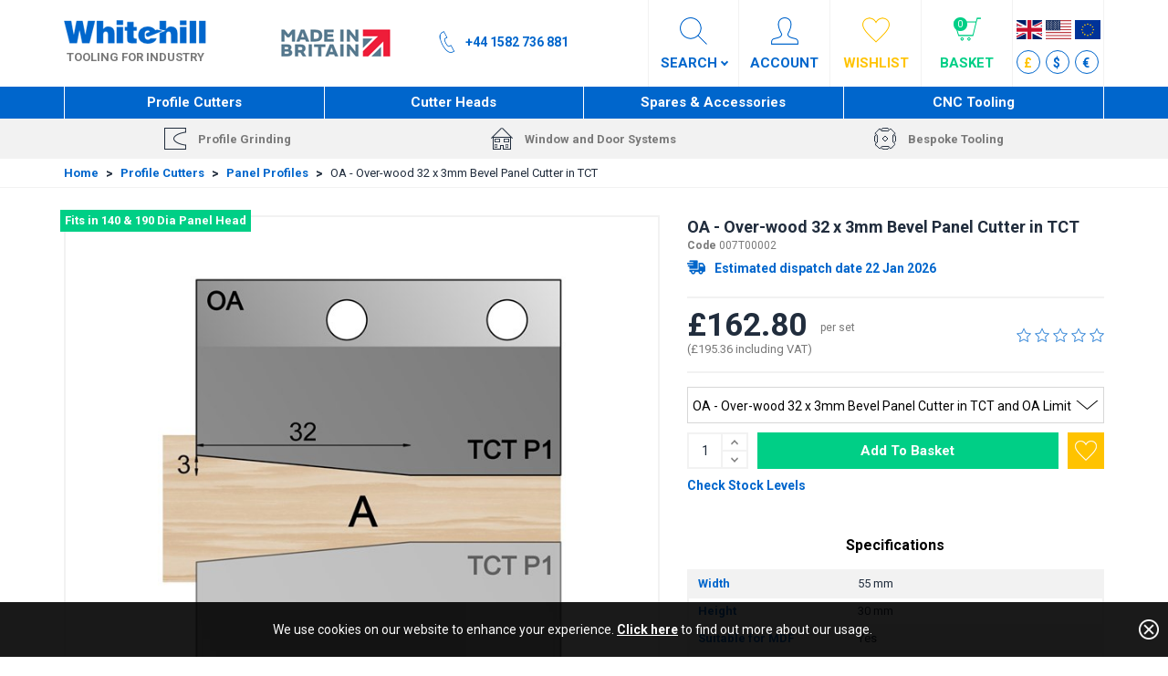

--- FILE ---
content_type: text/html; charset=utf-8
request_url: https://www.whitehill-tools.com/profile-cutters/panel-profiles/007T00002/
body_size: 55604
content:


<!DOCTYPE html>
<!--[if IE 9]><html lang="en" class="no-js ie9"> <![endif]-->
<!--[if gt IE 9]><!-->
<html lang="en" class="no-js">
<!--<![endif]-->
<head>
    <meta charset="utf-8">
    <meta http-equiv="X-UA-Compatible" content="IE=edge">
    <meta name="viewport" content="width=device-width, initial-scale=1">
    <meta name="format-detection" content="telephone=no">

    
<!-- RED.WebControls.Head Start -->
<title>OA - Over-wood 32 x 3mm Bevel Panel Cutter in TCT</title>
<link rel="canonical" href="https://www.whitehill-tools.com/profile-cutters/panel-profiles/007T00002/" />
<meta Name="keywords" Content="Panel&#32;cutter,&#32;whitehill&#32;panel&#32;cutter,&#32;over&#32;panel&#32;cutter,&#32;under&#32;panel&#32;cutter,&#32;whitehill&#32;profile&#32;cutter" />
<meta Name="description" Content="Whtiehill&#32;OA&#32;Panel&#32;Profile&#32;Cutter&#32;P1&#32;TCT" />
<meta property="og:title" content="OA&#32;-&#32;Over-wood&#32;32&#32;x&#32;3mm&#32;Bevel&#32;Panel&#32;Cutter&#32;in&#32;TCT" />
<meta property="og:type" content="website" />
<meta property="og:url" content="https://www.whitehill-tools.com/profile-cutters/panel-profiles/007T00002/" />
<meta property="og:image" content="https://www.whitehill-tools.com/Images/Product/Default/large/007T00002_Profile_Cutter_1.jpg" />
<meta property="og:description" content="Whtiehill&#32;OA&#32;Panel&#32;Profile&#32;Cutter&#32;P1&#32;TCT" />
<!-- RED.WebControls.Head End -->


    <!-- Favicon -->
    <link rel="icon" type="image/png" href="/resources/WhitehillTools/images/favicon.png">

    <!-- Google Font -->
    <link href="https://fonts.googleapis.com/css?family=Roboto:300,400,700" rel="stylesheet">

    <script>
        window.$ = function (n) { var r = [], u = function (n) { var t; return (t = n) && t.constructor && t.call && t.apply && r.push(n), u }; return u.attachReady = function (n) { return n(function () { n.each(r, function (n, t) { t() }), r.length = 0 }), n }, u.ready = function (n) { return r.push(n), u }, u }();
 
        /*! modernizr 3.6.0 (Custom Build) | MIT *
        * https://modernizr.com/download/?-csstransforms-csstransforms3d-csstransitions-touchevents-setclasses !*/
        !function (e, n, t) { function r(e, n) { return typeof e === n } function s() { var e, n, t, s, o, i, a; for (var l in S) if (S.hasOwnProperty(l)) { if (e = [], n = S[l], n.name && (e.push(n.name.toLowerCase()), n.options && n.options.aliases && n.options.aliases.length)) for (t = 0; t < n.options.aliases.length; t++) e.push(n.options.aliases[t].toLowerCase()); for (s = r(n.fn, "function") ? n.fn() : n.fn, o = 0; o < e.length; o++) i = e[o], a = i.split("."), 1 === a.length ? Modernizr[a[0]] = s : (!Modernizr[a[0]] || Modernizr[a[0]] instanceof Boolean || (Modernizr[a[0]] = new Boolean(Modernizr[a[0]])), Modernizr[a[0]][a[1]] = s), C.push((s ? "" : "no-") + a.join("-")) } } function o(e) { var n = _.className, t = Modernizr._config.classPrefix || ""; if (x && (n = n.baseVal), Modernizr._config.enableJSClass) { var r = new RegExp("(^|\\s)" + t + "no-js(\\s|$)"); n = n.replace(r, "$1" + t + "js$2") } Modernizr._config.enableClasses && (n += " " + t + e.join(" " + t), x ? _.className.baseVal = n : _.className = n) } function i() { return "function" != typeof n.createElement ? n.createElement(arguments[0]) : x ? n.createElementNS.call(n, "http://www.w3.org/2000/svg", arguments[0]) : n.createElement.apply(n, arguments) } function a() { var e = n.body; return e || (e = i(x ? "svg" : "body"), e.fake = !0), e } function l(e, t, r, s) { var o, l, u, f, c = "modernizr", d = i("div"), p = a(); if (parseInt(r, 10)) for (; r--;) u = i("div"), u.id = s ? s[r] : c + (r + 1), d.appendChild(u); return o = i("style"), o.type = "text/css", o.id = "s" + c, (p.fake ? p : d).appendChild(o), p.appendChild(d), o.styleSheet ? o.styleSheet.cssText = e : o.appendChild(n.createTextNode(e)), d.id = c, p.fake && (p.style.background = "", p.style.overflow = "hidden", f = _.style.overflow, _.style.overflow = "hidden", _.appendChild(p)), l = t(d, e), p.fake ? (p.parentNode.removeChild(p), _.style.overflow = f, _.offsetHeight) : d.parentNode.removeChild(d), !!l } function u(e, n) { return function () { return e.apply(n, arguments) } } function f(e, n, t) { var s; for (var o in e) if (e[o] in n) return t === !1 ? e[o] : (s = n[e[o]], r(s, "function") ? u(s, t || n) : s); return !1 } function c(e) { return e.replace(/([a-z])-([a-z])/g, function (e, n, t) { return n + t.toUpperCase() }).replace(/^-/, "") } function d(e, n) { return !!~("" + e).indexOf(n) } function p(e) { return e.replace(/([A-Z])/g, function (e, n) { return "-" + n.toLowerCase() }).replace(/^ms-/, "-ms-") } function m(n, t, r) { var s; if ("getComputedStyle" in e) { s = getComputedStyle.call(e, n, t); var o = e.console; if (null !== s) r && (s = s.getPropertyValue(r)); else if (o) { var i = o.error ? "error" : "log"; o[i].call(o, "getComputedStyle returning null, its possible modernizr test results are inaccurate") } } else s = !t && n.currentStyle && n.currentStyle[r]; return s } function v(n, r) { var s = n.length; if ("CSS" in e && "supports" in e.CSS) { for (; s--;) if (e.CSS.supports(p(n[s]), r)) return !0; return !1 } if ("CSSSupportsRule" in e) { for (var o = []; s--;) o.push("(" + p(n[s]) + ":" + r + ")"); return o = o.join(" or "), l("@supports (" + o + ") { #modernizr { position: absolute; } }", function (e) { return "absolute" == m(e, null, "position") }) } return t } function h(e, n, s, o) { function a() { u && (delete k.style, delete k.modElem) } if (o = r(o, "undefined") ? !1 : o, !r(s, "undefined")) { var l = v(e, s); if (!r(l, "undefined")) return l } for (var u, f, p, m, h, y = ["modernizr", "tspan", "samp"]; !k.style && y.length;) u = !0, k.modElem = i(y.shift()), k.style = k.modElem.style; for (p = e.length, f = 0; p > f; f++) if (m = e[f], h = k.style[m], d(m, "-") && (m = c(m)), k.style[m] !== t) { if (o || r(s, "undefined")) return a(), "pfx" == n ? m : !0; try { k.style[m] = s } catch (g) { } if (k.style[m] != h) return a(), "pfx" == n ? m : !0 } return a(), !1 } function y(e, n, t, s, o) { var i = e.charAt(0).toUpperCase() + e.slice(1), a = (e + " " + j.join(i + " ") + i).split(" "); return r(n, "string") || r(n, "undefined") ? h(a, n, s, o) : (a = (e + " " + N.join(i + " ") + i).split(" "), f(a, n, t)) } function g(e, n, r) { return y(e, t, t, n, r) } var C = [], S = [], w = { _version: "3.6.0", _config: { classPrefix: "", enableClasses: !0, enableJSClass: !0, usePrefixes: !0 }, _q: [], on: function (e, n) { var t = this; setTimeout(function () { n(t[e]) }, 0) }, addTest: function (e, n, t) { S.push({ name: e, fn: n, options: t }) }, addAsyncTest: function (e) { S.push({ name: null, fn: e }) } }, Modernizr = function () { }; Modernizr.prototype = w, Modernizr = new Modernizr; var _ = n.documentElement, x = "svg" === _.nodeName.toLowerCase(), b = w._config.usePrefixes ? " -webkit- -moz- -o- -ms- ".split(" ") : ["", ""]; w._prefixes = b; var T = "CSS" in e && "supports" in e.CSS, z = "supportsCSS" in e; Modernizr.addTest("supports", T || z); var P = w.testStyles = l; Modernizr.addTest("touchevents", function () { var t; if ("ontouchstart" in e || e.DocumentTouch && n instanceof DocumentTouch) t = !0; else { var r = ["@media (", b.join("touch-enabled),("), "heartz", ")", "{#modernizr{top:9px;position:absolute}}"].join(""); P(r, function (e) { t = 9 === e.offsetTop }) } return t }); var E = "Moz O ms Webkit", j = w._config.usePrefixes ? E.split(" ") : []; w._cssomPrefixes = j; var N = w._config.usePrefixes ? E.toLowerCase().split(" ") : []; w._domPrefixes = N; var A = { elem: i("modernizr") }; Modernizr._q.push(function () { delete A.elem }); var k = { style: A.elem.style }; Modernizr._q.unshift(function () { delete k.style }), w.testAllProps = y, w.testAllProps = g, Modernizr.addTest("csstransforms", function () { return -1 === navigator.userAgent.indexOf("Android 2.") && g("transform", "scale(1)", !0) }), Modernizr.addTest("csstransforms3d", function () { return !!g("perspective", "1px", !0) }), Modernizr.addTest("csstransitions", g("transition", "all", !0)), s(), o(C), delete w.addTest, delete w.addAsyncTest; for (var q = 0; q < Modernizr._q.length; q++) Modernizr._q[q](); e.Modernizr = Modernizr }(window, document);
    </script>

    <script type="text/javascript" src="https://s7.addthis.com:443/js/300/addthis_widget.js#pubid=" async defer></script>
<link href="/DependencyHandler.axd/851abf0f6e9f2537828a75fcb979212c/29/css" type="text/css" rel="stylesheet"/>
<script type="text/javascript">$(function() { $('.advertzone').advertTracking('init', {"SessionID":10607213,"DomainNameID":1,"AdvertID":0,"AdvertZoneID":0,"SiteUrl":"","Url":"","UserID":0}); });</script>
<script type="text/javascript">$(function() { $('form.vfform').formvalidation('init', 10607213, 1, 1, 'ENG', 0); });</script>
<script type="text/javascript">var addthis_config = { "data_track_addressbar": false };</script>
<script type="text/javascript">var addthis_share = { "title": "OA - Over-wood 32 x 3mm Bevel Panel Cutter in TCT", "url": "https://www.whitehill-tools.com/profile-cutters/panel-profiles/007T00002/"}</script>
<script id="ctl00_ctl00_InsideWrapperContent_mainContent_Body_Product_ctl01_jtmpl" type="text/x-jquery-tmpl">
        <div class="product-line mobile-product-header"></div>

        <div class="row">
            <div class="col-sm-6 col-md-7">
                



<div class="product-images">
    <div id="ctl00_ctl00_InsideWrapperContent_mainContent_Body_Product_ctl07_ctl00_ctl00" data-retail-images="" data-jtmplid="ctl00_ctl00_InsideWrapperContent_mainContent_Body_Product_ctl07_ctl00_ctl00_jtmpl" data-pd-variation-render>
	
            <div class="row">
                <div class="col-sm-12">
                    <div data-slide-id="Zoomer" class=" main-image zoom-image active">
                        {{if Product.Attributes.PromoText}}
                        <div class="product-special">${Product.Attributes.PromoText}</div>
                        {{/if}}

                        {{if Product.ProductPrimaryImages.DEFAULT_LARGE }}
                            {{if Product.ProductPrimaryImages.DEFAULT_XLARGE }}
                                <a href="${Product.ProductPrimaryImages.DEFAULT_XLARGE}" title="${Product.ProductName}" class="MagicZoom" id="Zoomer" data-options="autostart: false; zoomWidth:400px; zoomHeight:400px">
                                    <img class="scaleAll" src="[data-uri]" data-src="${Product.ProductPrimaryImages.DEFAULT_LARGE}" alt="${Product.ProductName}" />
                                </a>
                            {{else}}
                                <a href="${Product.ProductPrimaryImages.DEFAULT_LARGE}" title="${Product.ProductName}" class="MagicZoom" id="Zoomer" data-options="autostart: false; zoomWidth:400px; zoomHeight:400px">
                                    <img class="scaleAll" src="[data-uri]" data-src="${Product.ProductPrimaryImages.DEFAULT_LARGE}" alt="${Product.ProductName}" />
                                </a>
                            {{/if}}
                        {{else}}
                            <img class="scaleAll" src="[data-uri]" data-src="/Images/Product/Default/large/no-image-retail.gif" alt="No Image">
                        {{/if}}
                    </div>

                    {{if Product.Attributes.AttributeVideo}}
                    <div data-slide-id="product-video" class="zoom-image video-slide">
                        <iframe width="560" height="315" src="https://www.youtube.com/embed/${Product.Attributes.AttributeVideo}?rel=0" frameborder="0" allowfullscreen></iframe>
                    </div>
                    {{/if}}

                </div>

                {{if Product.ProductImages.ALTERNATIVE || Product.Attributes.AttributeVideo}}
                <div class="col-sm-12">
                    <div class="alternative-images-wrapper">
                        <div id="alternative-images" class="MagicScroll alternative-images">
                            {{if Product.Attributes.AttributeVideo}}
                            <a data-zoom-id="product-video"
                                href="#" 
                                data-image="" 
                                title="Video"
                                class="product-video">
                                <img src="[data-uri]" data-src="https://img.youtube.com/vi/${Product.Attributes.AttributeVideo}/default.jpg"/>
                            </a>
                            {{/if}}
                            
                            <a title="${Product.ProductName}" data-zoom-id="Zoomer"
                                href="{{if Product.ProductPrimaryImages.DEFAULT_XLARGE}}${Product.ProductPrimaryImages.DEFAULT_XLARGE}{{else}}${Product.ProductPrimaryImages.DEFAULT_LARGE}{{/if}}"
                                data-image="${Product.ProductPrimaryImages.DEFAULT_LARGE}"
                                class="active">
                                <img class="scaleAll" src="[data-uri]" data-src="${Product.ProductPrimaryImages.DEFAULT_SMALL}" alt="${Product.ProductName}>" />
                            </a>

                            {{if Product.ProductImages.ALTERNATIVE}}
                                {{each(imagei, altImage) Product.ProductImages.ALTERNATIVE.Images}}
                                    <a data-zoom-id="Zoomer" 
                                        href="${altImage.Sizes.XLARGE.ImagePath}" 
                                        data-image="${altImage.Sizes.LARGE.ImagePath}" 
                                        title="${Product.ProductName} Alternative Image">
                                        <img class="scaleAll" 
                                            src="[data-uri]" data-src="${altImage.Sizes.SMALL.ImagePath}" 
                                            alt="${Product.ProductName} Alternative Image" />
                                    </a>
                                {{/each}}
                            {{/if}}
                        </div>
                    </div>
                </div>
                {{/if}}
            </div>
        
</div>
</div>
            </div>

            <div class="col-sm-6 col-md-5">
                <div class="product-line">

                    <div class="product-header">

                        <div id="ctl00_ctl00_InsideWrapperContent_mainContent_Body_Product_ctl07_ctl01" data-whitehilltools-product-variations="" data-jtmplid="ctl00_ctl00_InsideWrapperContent_mainContent_Body_Product_ctl07_ctl01_jtmpl" data-pd-variation-render>
	
                                <div class="product-title">
                                    <h1 class="product-name">${Product.ProductName}</h1>
                                    <div id="product-title-product-code" class="product-code" data-product-code="${Product.ProductCode}"><b>Code</b> ${Product.ProductCode}</div>
                                </div>
                                <input type="hidden" id="tradeit-product-id" name="tradeit-product-id" value="${Product.ProductID}" />
                            
</div>

                        <div id="ctl00_ctl00_InsideWrapperContent_mainContent_Body_Product_ctl07_ctl02" data-whitehilltools-product-variations="" data-jtmplid="ctl00_ctl00_InsideWrapperContent_mainContent_Body_Product_ctl07_ctl02_jtmpl" data-pd-variation-render>
	

                                  
                            {{if Product.Attributes.Option1Availability}}
                                
                                {{if Product.Attributes.Option1Availability == "In Stock"}}
                                    <div class="product-stock inline option1-stock">
                                        <div class="product-availability ${Product.Attributes.Option1AvailabilityColor}">${Product.Attributes.Option1AvailabilityMessage}</div>
                                    </div>
                                {{else}}
                                    {{if Product.Attributes.Option1AvailabilityColor == "red"}}
                                        <div class="product-stock inline option1-stock">
                                    {{else}}
                                        <div class="product-stock option1-stock">
                                    {{/if}}
                                            <div class="product-availability ${Product.Attributes.Option1AvailabilityColor}">${Product.Attributes.Option1AvailabilityMessage}</div>
                                    </div>
                                {{/if}}

                                
                                {{if Product.Attributes.Option2Availability == "In Stock"}}
                                    <div class="product-stock inline option2-stock">
                                        <div class="product-availability ${Product.Attributes.Option2AvailabilityColor}">${Product.Attributes.Option2AvailabilityMessage}</div>
                                    </div>
                                {{else}}
                                    {{if Product.Attributes.Option2AvailabilityColor == "red"}}
                                        <div class="product-stock inline option2-stock">
                                    {{else}}
                                        <div class="product-stock option2-stock">
                                    {{/if}}
                                            <div class="product-availability ${Product.Attributes.Option2AvailabilityColor}">${Product.Attributes.Option2AvailabilityMessage}</div>
                                    </div>
                                {{/if}}
                                        
                                
                                {{if Product.Attributes.Option3Availability == "In Stock"}}
                                    <div class="product-stock inline option3-stock">
                                        <div class="product-availability ${Product.Attributes.Option3AvailabilityColor}">${Product.Attributes.Option3AvailabilityMessage}</div>
                                    </div>
                                {{else}}
                                    {{if Product.Attributes.Option3AvailabilityColor == "red"}}
                                        <div class="product-stock inline option3-stock">
                                    {{else}}
                                        <div class="product-stock option3-stock">
                                    {{/if}}
                                            <div class="product-availability ${Product.Attributes.Option3AvailabilityColor}">${Product.Attributes.Option3AvailabilityMessage}</div>
                                    </div>
                                {{/if}}

                            
                            {{else}}

                                {{if Product.HasVariations==false}}

                                    {{if Product.ProductStockCheck.StockLevel > 0}}
                                        <div class="product-stock inline">
                                            <div class="product-availability green">${Product.ProductStockCheck.StockLevel} In Stock</div>
                                        </div>
                                    {{else}}
                                        {{if Product.ProductStockCheck.StockDepletedAddToBasket}}
                                            {{if Product.Attributes.EstimatedDispatch}}
                                                    {{if Product.Attributes.EstimatedDispatch == "Today"}}
                                                        <div class="product-stock inline">
                                                            <div class="product-availability green">In Stock</div>
                                                        </div>
                                                    {{else}}
                                                        <div class="product-stock">
                                                            <div class="product-availability amber">Estimated dispatch date&nbsp;${Product.Attributes.EstimatedDispatch}</div>
                                                        </div>
                                                    {{/if}}
                                            {{else}}
                                                <div class="product-stock">
                                                    <div class="product-availability amber">Unknown estimated dispatch date</div>
                                                </div>
                                            {{/if}}
                                        {{else}}

                                            <div class="product-stock inline">
                                                <div class="product-availability red">Out Of Stock</div>
                                            </div>
                                        {{/if}}

                                    {{/if}}

                                {{/if}}

                            {{/if}}

                            {{if Product.Attributes.Option1Availability}}
                                {{if Product.Attributes.Option1Availability == "In Stock"}}
                                {{else}}
                                    {{if Product.Attributes.AlternativeInStock == "TRUE"}}
                                        <div class="suggest-alternatives">If you are in a hurry for this product then we have alternatives that are in stock, <a href="#relationship-tab" id="show-alternatives-button">click here</a> to view them</div>
                                    {{/if}}
                                {{/if}}
                            {{else}}

                                {{if Product.HasVariations==false}}
                                    {{if Product.ProductStockCheck.StockLevel > 0}}

                                    {{else}}
                                        {{if Product.Attributes.EstimatedDispatch == "Today"}}

                                        {{else}}
                                            {{if Product.Attributes.AlternativeInStock == "TRUE"}}
                                                <div class="suggest-alternatives">If you are in a hurry for this product then we have alternatives that are in stock, <a href="#relationship-tab" id="show-alternatives-button">click here</a> to view them</div>
                                            {{/if}}
                                        {{/if}}
                                    {{/if}}
                                {{/if}}

                            {{/if}}

                            <input type="hidden" id="check-stock-current-stock-level" value="${Product.ProductStockCheck.StockLevel}" />
                            <input type="hidden" id="check-stock-product-code" value="${Product.ProductCode}" />
                            <input type="hidden" id="check-stock-auth-token" value="" />
                            <input type="hidden" id="check-stock-session-id" value="lo2ptd0bkaiinyiyhnpgd1ya" />
                            <input type="hidden" id="check-stock-user-id" value="0" />

                            
</div>

                        <div class="clearfix"></div>

                    </div>

                    <div class="price-rating">

                        {{if Product.HasVariations}}
                            <div id="ctl00_ctl00_InsideWrapperContent_mainContent_Body_Product_ctl07_ctl03_ctl00" class="product-prices" data-jtmplid="ctl00_ctl00_InsideWrapperContent_mainContent_Body_Product_ctl07_ctl03_ctl00_jtmpl" data-pd-variation-render>
	

        
        <input id="TypeOfDivToDisplay" type="hidden" {{if Product.Attributes.ProductHasWasPrice == "True"}}value="wasPrice"{{else}}value="noWasPrice"{{/if}}/>

        {{if Product.Variations.length > 0}}

            
                <div class="price">From&nbsp;${Product.VariationMinPrice.Price}</div>
            

            
                <div class="from-price">
                    <span class="label">From</span>
                    <div class="prices">
                        <div class="price">${Product.VariationMinPrice.Price}</div>
                        <div class="price-tax">(${Product.Attributes.PriceTax}&nbsp;including VAT)</div>
                    </div>
                </div>
            

        {{else}}

            

                {{if Product.Attributes.ProductHasWasPrice == "True"}}
                    <div class="with-was-price">
                        <div class="price">Now&nbsp;${Product.ProductPrice.Price}{{if Product.Attributes.ProductPackSizeToDisplay}}&nbsp;${Product.Attributes.ProductPackSizeToDisplay}{{/if}}</div>
                        <div class="was-price"><span class="line-through">Was&nbsp;${Product.ProductPrice.WasPrice}{{if Product.Attributes.AttributePackSize}}&nbsp;${Product.Attributes.AttributePackSize}{{/if}}</span></div>
                        
                    </div>
                {{else}}
                    <div class="no-was-price">
                        <div class="price">${Product.ProductPrice.Price}</div>
                    </div>
                {{/if}}

            

            

                {{if Product.Attributes.ProductHasWasPrice == "True"}}
                <div id="with-was-price" class="prices">
                        <div class="new-price">${Product.ProductPrice.Price}{{if Product.Attributes.ProductPackSizeToDisplay}}<span class="product-packsize">${Product.Attributes.ProductPackSizeToDisplay}</span>{{/if}}</div>
                        <div class="was-price">Was&nbsp;<b><span class="was-price-value">${Product.ProductPrice.WasPrice}</span></b></div>
                        <div class="price-tax">(${Product.Attributes.PriceTax}&nbsp;including VAT)</div>
                    {{if Product.Attributes.PriceAgentSaving}}
                        <div class="agent-price-discount">Discount Applied: ${Product.Attributes.PriceAgentSaving} (${Product.Attributes.PriceAgentSavingPercentage}%)</div>
                    {{/if}}
                </div>
                {{else}}
                <div id="no-was-price" class="prices">
                        <div class="price">${Product.ProductPrice.Price}{{if Product.Attributes.ProductPackSizeToDisplay}}<span class="product-packsize">${Product.Attributes.ProductPackSizeToDisplay}</span>{{/if}}</div>
                        <div class="price-tax">(${Product.Attributes.PriceTax}&nbsp;including VAT)</div>
                    {{if Product.Attributes.PriceAgentSaving}}
                        <div class="agent-price-discount">Discount Applied: ${Product.Attributes.PriceAgentSaving} (${Product.Attributes.PriceAgentSavingPercentage}%)</div>
                    {{/if}}
                </div>
                {{/if}}

            

        {{/if}}
    
</div>

                        {{else}}
                            <div id="ctl00_ctl00_InsideWrapperContent_mainContent_Body_Product_ctl07_ctl04_ctl00" class="product-prices" data-jtmplid="ctl00_ctl00_InsideWrapperContent_mainContent_Body_Product_ctl07_ctl04_ctl00_jtmpl" data-pd-variation-render>
	

        
        <input id="TypeOfDivToDisplay" type="hidden" {{if Product.Attributes.ProductHasWasPrice == "True"}}value="wasPrice"{{else}}value="noWasPrice"{{/if}}/>

        {{if Product.Variations.length > 0}}

            
                <div class="price">From&nbsp;${Product.VariationMinPrice.Price}</div>
            

            
                <div class="from-price">
                    <span class="label">From</span>
                    <div class="prices">
                        <div class="price">${Product.VariationMinPrice.Price}</div>
                        <div class="price-tax">(${Product.Attributes.PriceTax}&nbsp;including VAT)</div>
                    </div>
                </div>
            

        {{else}}

            
                    <div class="no-was-price">
                        <div class="price">${Product.ProductPrice.Price}</div>
                    </div>

                    <div class="with-was-price">
                        <div class="price">Now&nbsp;${Product.ProductPrice.Price}{{if Product.Attributes.ProductPackSizeToDisplay}}&nbsp;${Product.Attributes.ProductPackSizeToDisplay}{{/if}}</div>
                        <div class="was-price"><span class="line-through">Was&nbsp;${Product.ProductPrice.WasPrice}{{if Product.Attributes.AttributePackSize}}&nbsp;${Product.Attributes.AttributePackSize}{{/if}}</span></div>
                        
                    </div>
            

            

                    <div class="no-was-price">
                         <div class="price">${Product.ProductPrice.Price}{{if Product.Attributes.ProductPackSizeToDisplay}}<span class="product-packsize">${Product.Attributes.ProductPackSizeToDisplay}</span>{{/if}}</div>
                         <div class="price-tax">(${Product.Attributes.PriceTax}&nbsp;including VAT)</div>
                        {{if Product.Attributes.PriceAgentSaving}}
                            <div class="agent-price-discount">Discount Applied: ${Product.Attributes.PriceAgentSaving} (${Product.Attributes.PriceAgentSavingPercentage}%)</div>
                        {{/if}}
                    </div>

                    <div class="with-was-price">
                         <div class="new-price">${Product.ProductPrice.Price}{{if Product.Attributes.ProductPackSizeToDisplay}}<span class="product-packsize">${Product.Attributes.ProductPackSizeToDisplay}</span>{{/if}}</div>
                         <div class="was-price">Was&nbsp;<b><span class="was-price-value">${Product.ProductPrice.WasPrice}</span></b></div>
                         <div class="price-tax">(${Product.Attributes.PriceTax}&nbsp;including VAT)</div>
                        {{if Product.Attributes.PriceAgentSaving}}
                            <div class="agent-price-discount">Discount Applied: ${Product.Attributes.PriceAgentSaving} (${Product.Attributes.PriceAgentSavingPercentage}%)</div>
                        {{/if}}
                    </div>

            

        {{/if}}
    
</div>

                        {{/if}}

                        



<div class="product-rating">
    <a class="average-reviews" href="#reviews-tab" title="Reviews">
        <div class="ratingbar rating${Product.IntegerRoundedAverageRating}"></div>
    </a>
</div>
                    </div>

                    



<div class="product-options{{if Product.ProductStockCheck.StockDepletedAddToBasket || Product.ProductStockCheck.StockLevel > 0}}{{else}} standalone-wishlist{{/if}}">
    <form method="post" data-pd-variation-addtobasketform>
        <input type="hidden" name="__csrfToken" value="65C462682F67F87196E1FCE6EF84E786940C677E744D38B2A0DCA56022670239EC"/>
    
        {{if Product.Variations}}
            <div id="variation-fallback" class="product-variations" data-pd-variation-fallback>
                <select id="selectvariation_noscript" name="basket_productid">
                    {{each(i, fallbackItem) Product.Variations}}
                    <option value="${fallbackItem.ProductID}">${fallbackItem.ProductName}</option>
                    {{/each}}
                </select>
            </div>
        {{else}}

            
            {{if Product.Attributes.compatibleLimiterProductID  }}
                
                {{if Product.ProductStockCheck.StockDepletedAddToBasket=="False" && Product.ProductStockCheck.StockLevel <= 0 }}
                    <input type="hidden" name="basket_productid" value="${Product.ProductID}" />
                {{/if}}
            {{else}}
                <input type="hidden" name="basket_productid" value="${Product.ProductID}" />
            {{/if}}

        {{/if}}
            
        {{if Product.VariationDimensions && Product.VariationDimensions.Dimensions}}

            {{each(i, dimension) Product.VariationDimensions.Dimensions}}
            <div class="product-variations" data-pd-variation-dimension>
                <select id="${dimension.Uid}">
                    {{each(i, option) dimension.Options}}
                    <option value="${option.Value}">${option.Name}</option>
                    {{/each}}
                </select>
            </div>
            {{/each}}

        {{/if}}

        <div id="ctl00_ctl00_InsideWrapperContent_mainContent_Body_Product_ctl07_ctl06_ctl00" data-jtmplid="ctl00_ctl00_InsideWrapperContent_mainContent_Body_Product_ctl07_ctl06_ctl00_jtmpl" data-pd-variation-render>
	
                {{if Product.ProductStockCheck.StockDepletedAddToBasket || Product.ProductStockCheck.StockLevel > 0}}
                

{{if Product.Attributes.compatibleLimiterProductID }}
    
    <input  type="hidden" name="basket_1_productid" id="basket_1_productid" value="${Product.ProductID}" />
    <input  type="hidden" name="basket_2_productid" id="basket_2_productid" value="${Product.Attributes.compatibleLimiterProductID}" />

    
    <input type="hidden" class="productOptionQuantity" name="basket_1_quantity" id="basket_1_quantity" value="${Product.Quantity}" />
    <input type="hidden" class="productOptionQuantity" name="basket_2_quantity" id="basket_2_quantity" value="${Product.Quantity}" />   

    <div class="product-variations">
        <select name="selectbox" id="CompatibleLimitersDropdown">
            <option value="option1" selected="selected" data-basketProductId1="${Product.ProductID}" data-basketProductId2="${Product.Attributes.compatibleLimiterProductID}" data-optionValue="${Product.Attributes.Option1Value}" data-optionValueWithTax="${Product.Attributes.Option1ValueVat}" data-productHasWasPrice="${Product.Attributes.ProductHasWasPrice}" data-compatibleProductHasWasPrice="${Product.Attributes.CompatibleLimiterProductHasWasPrice}" data-optionValueWasPrice="${Product.Attributes.Option1ValueWasPrice}" data-optionPackSize="${Product.Attributes.OptionPackSizeFirstOption}" data-option1AlternativeInStock="${Product.Attributes.Option1AlternativeInStock}" data-optionAvailability="${Product.Attributes.Option1Availability}" data-optionAgentDiscount="${Product.Attributes.Option1AgentSavingPhrase}">{{html Product.Attributes.option1}}</option>
            <option value="option2" data-basketProductId1="${Product.ProductID}" data-basketProductId2="" data-optionValue="${Product.Attributes.Option2Value}" data-optionValueWithTax="${Product.Attributes.Option2ValueVat}" data-productHasWasPrice="${Product.Attributes.ProductHasWasPrice}" data-compatibleProductHasWasPrice="${Product.Attributes.CompatibleLimiterProductHasWasPrice}" data-optionValueWasPrice="${Product.Attributes.Option2ValueWasPrice}" data-optionPackSize="${Product.Attributes.OptionPackSizeNotFirstOption}" data-option1AlternativeInStock="${Product.Attributes.Option1AlternativeInStock}" data-optionAvailability="${Product.Attributes.Option2Availability}" data-optionAgentDiscount="${Product.Attributes.Option2AgentSavingPhrase}">{{html Product.Attributes.option2}}</option>
            <option value="option3" data-basketProductId1="" data-basketProductId2="${Product.Attributes.compatibleLimiterProductID}" data-optionValue="${Product.Attributes.Option3Value}" data-optionValueWithTax="${Product.Attributes.Option3ValueVat}" data-productHasWasPrice="${Product.Attributes.ProductHasWasPrice}" data-compatibleProductHasWasPrice="${Product.Attributes.CompatibleLimiterProductHasWasPrice}" data-optionValueWasPrice="${Product.Attributes.Option3ValueWasPrice}" data-optionPackSize="${Product.Attributes.OptionPackSizeNotFirstOption}" data-option1AlternativeInStock="${Product.Attributes.Option1AlternativeInStock}" data-optionAvailability="${Product.Attributes.Option3Availability}" data-optionAgentDiscount="${Product.Attributes.Option3AgentSavingPhrase}">{{html Product.Attributes.option3}}</option>
        </select>
    </div>
{{/if}}

                {{/if}}

                <div class="add-to-basket-container">
                    {{if Product.ProductStockCheck.StockDepletedAddToBasket || Product.ProductStockCheck.StockLevel > 0}}
                        <div class="add-to-basket">
                            <div class="quantity-box">
                                <div class="quantity-input">
                                    <input 
                                        type="number"
                                        id="basket_quantity_variations"
                                        name="basket_quantity"
                                        class="basket_quantity input"
                                        value="${Product.Quantity}"
                                        {{if Product.ProductStockCheck.QuantityStepEnabled}}
                                        min="${Product.MinimumOrderQuantity}"
                                        {{if Product.MaximumOrderQuantity > 0}}max="${Product.MaximumOrderQuantity}"{{/if}}
                                        data-quantitystep="${Product.QuantityStep}"
                                        {{/if}}
                                        data-quantitystepenabled="${Product.ProductStockCheck.QuantityStepEnabled}" />
                                </div>

                                <div class="controls">
                                    <div class="action increase"><span class="accessibility-text">Decrease</span></div>
                                    <div class="action decrease"><span class="accessibility-text">Increase</span></div>
                                </div>
                            </div>

                            <button type="submit" class="checkout-button button" data-pd-variation-disabletillselection>Add To Basket</button>
                        </div>
                    {{/if}}

                    

<div class="product-wishlist">
    <div id="ctl00_ctl00_InsideWrapperContent_mainContent_Body_Product_ctl07_ctl06_ctl01_ctl04_ctl00" data-jtmplid="ctl00_ctl00_InsideWrapperContent_mainContent_Body_Product_ctl07_ctl06_ctl01_ctl04_ctl00_jtmpl" data-pd-variation-render>
	
            <a href="/login?redirectto=%2fmy-account%2fyour-wishlist%2f%3fproductlist_productlisttypeid%3d4%26productlist_add%3d${Product.ProductID}" class="tertiary-button"><span class="sprite wishlist"></span><span class="accessibility-text">Add To Wishlist</span></a>
        
</div>
</div>

                </div>
                {{if Product.HasVariations==false}}
                <div class="check-stock-levels check-stock_popup_open"><a href="#" id="check-stock-levels">Check Stock Levels</a></div>
                {{/if}}
            
</div>
    </form>
</div>

                    <div id="ctl00_ctl00_InsideWrapperContent_mainContent_Body_Product_ctl07_ctl07_ctl00" data-jtmplid="ctl00_ctl00_InsideWrapperContent_mainContent_Body_Product_ctl07_ctl07_ctl00_jtmpl" data-pd-variation-render>
	
        {{if Product.Variations.length <= 0}}
            {{if Product.ProductPrices.length > 1}}
                <div class="product-bulk">
                    <div class="default-box">
                        <div class="box-heading">Bulk discounts</div>

                        {{each(p, PriceBand) Product.ProductPrices}}
                            <div class="row bulk-line">
                                <div class="col-xs-6">
                                    <span>
                                        ${PriceBand.LowerBound}
                                        {{if PriceBand.UpperBound}}
                                        - ${PriceBand.UpperBound}
                                        {{else}}
                                        +
                                        {{/if}}
                                    </span>
                                </div>
                                <div class="col-xs-6 text-right">
                                    
                                        <span><b>${PriceBand.Price}</b></span>
                                    

                                    
                                        <span><b>${PriceBand.Price}</b>&nbsp;<span class="small">+ VAT</span></span>
                                    
                                </div>
                            </div>
                        {{/each}}
                    </div>
                </div>
            {{/if}}
        {{/if}}
    
</div>

                    <div class="product-specifications">
                        
        <div>
	
                <div id="ctl00_ctl00_InsideWrapperContent_mainContent_Body_Product_ctl07_Product_Specifications_ctl00_ctl01_ctl00" data-jtmplid="ctl00_ctl00_InsideWrapperContent_mainContent_Body_Product_ctl07_Product_Specifications_ctl00_ctl01_ctl00_jtmpl" data-pd-variation-render>
	
                        <div class="heading">Specifications</div>
                        
                            <p>There are currently no specifications for this product.</p>
                        
                    
</div>
            
</div>
    
                    </div>

                    <a class="primary-button terms-button full-width" href="/terms-glossary" ><span class="sprite terms-icon"></span>View Terms & Glossary</a>
                </div>
            </div>
        </div>

        <div id="check-stock_popup" class="popup jqhidden">

            <a href="#" class="check-stock_popup_close close" title="Close"><span class='accessibility-text'>Close</span>X</a>

            <div id="check-stock-container" class="row check-stock-container">

                <div class="col-sm-6">

                    Stock Quantity

                    <div class="quantity-box">
                        <div class="quantity-input">
                            <input 
                                type="number"
                                id="check-stock-quantity"
                                name="check-stock-quantity"
                                class="basket_quantity input"
                                value="${Product.Quantity}"
                                {{if Product.ProductStockCheck.QuantityStepEnabled}}
                                min="${Product.MinimumOrderQuantity}"
                                {{if Product.MaximumOrderQuantity > 0}}max="${Product.MaximumOrderQuantity}"{{/if}}
                                data-quantitystep="${Product.QuantityStep}"
                                {{/if}}
                                data-quantitystepenabled="${Product.ProductStockCheck.QuantityStepEnabled}" />
                        </div>

                        <div class="controls">
                            <div class="action increase"><span class="accessibility-text">Decrease</span></div>
                            <div class="action decrease"><span class="accessibility-text">Increase</span></div>
                        </div>
                    </div>

                </div>

                <div class="col-sm-6">
                    <div class="buttons">
                        <a href="#" id="check-stock-execute" class="primary-button pull-right" title="Check Stock">Check Stock</a>
                        <div class="clearfix"></div>
                    </div>
                </div>
            </div>
        
            <div class="row check-stock-message" id="check-stock-message">
                Please specify a quantity and then click 'Check Stock'.
            </div>

        </div>

    </script>
<script type="text/javascript">$(function(){ $("#ctl00_ctl00_InsideWrapperContent_mainContent_Body_Product_ctl01").productDetails({"Request":{"ProductID":1403,"SelectedProductID":1403,"LanguageID":1,"TaxJurisdictionID":4,"WarehouseID":1,"DomainNameID":1,"ProductCategoryID":55,"ProductPriceListID":11,"ParentProductPriceListID":11,"AuthenticationToken":"","UserID":0,"QuantityStepEnabled":true},"TargetName":null,"TemplateSourceId":"ctl00_ctl00_InsideWrapperContent_mainContent_Body_Product_ctl01_jtmpl","DimensionSingleValueDisplayMode":1}, {"Product":{"VariationDimensions":null,"ProductImages":{"DEFAULT":{"ImageTypeName":"Default","Images":[{"FileName":"007T00002_Profile_Cutter_1.jpg","ImageUid":"84647b93-7b29-404b-a3bc-1890b293729a","SortOrder":1,"Sizes":{"BASKET":{"ImageTypeSizeName":"basket","ImagePath":"/Images/Product/Default/basket/007T00002_Profile_Cutter_1.jpg","ImageDirectory":"/Images/Product/Default/basket"},"LARGE":{"ImageTypeSizeName":"large","ImagePath":"/Images/Product/Default/large/007T00002_Profile_Cutter_1.jpg","ImageDirectory":"/Images/Product/Default/large"},"MEDIUM":{"ImageTypeSizeName":"medium","ImagePath":"/Images/Product/Default/medium/007T00002_Profile_Cutter_1.jpg","ImageDirectory":"/Images/Product/Default/medium"},"ORDER":{"ImageTypeSizeName":"order","ImagePath":"/Images/Product/Default/order/007T00002_Profile_Cutter_1.jpg","ImageDirectory":"/Images/Product/Default/order"},"SMALL":{"ImageTypeSizeName":"small","ImagePath":"/Images/Product/Default/small/007T00002_Profile_Cutter_1.jpg","ImageDirectory":"/Images/Product/Default/small"},"XLARGE":{"ImageTypeSizeName":"xlarge","ImagePath":"/Images/Product/Default/xlarge/007T00002_Profile_Cutter_1.jpg","ImageDirectory":"/Images/Product/Default/xlarge"},"XSMALL":{"ImageTypeSizeName":"xsmall","ImagePath":"/Images/Product/Default/xsmall/007T00002_Profile_Cutter_1.jpg","ImageDirectory":"/Images/Product/Default/xsmall"}}}]}},"AttributeGroups":{"Specification":{"Name":"Specification","Attributes":[{"ID":28,"Name":"Width","Key":"Width","Value":"55 mm"},{"ID":29,"Name":"Height","Key":"Height","Value":"30 mm"},{"ID":32,"Name":"Suitable for MDF","Key":"SuitableforMDF","Value":"Yes"},{"ID":39,"Name":"Thickness","Key":"Thickness","Value":"4 mm"},{"ID":43,"Name":"Product Material","Key":"ProductMaterial","Value":"TCT TUNGSTEN CARBIDE TIPPED"},{"ID":58,"Name":"Product Weight","Key":"ProductWeight","Value":"0.075 kg"},{"ID":142,"Name":"Blank","Key":"Blank","Value":"55 x 30 x 4 TCT Over P1 Blank"},{"ID":143,"Name":"Custom Made","Key":"CustomMade","Value":"0"}]}},"ProductLongDescription":"Mostly used for doors, panel cutters can provide a simple stylish finish to any kitchen. This panel bevel cutter can only be used to cut over the wood. These cutters are designed to manufacture MDF or timber. The tungsten carbide tip will resist the heat generated when MDF or timber is cut better than steel, resulting in sharp blades for longer. This cutter is suitable for the 140 x 30mm and 190 x 30mm panel limiter heads. These heads can be used both over and under the wood. .","RowIndex":0,"PageRowNumber":1,"RowNumber":1,"RowCount":1,"Rank":1,"Uid":"146FF8A32F83468DAAAE1F4A0B59E1FC","ProductID":1403,"ProductCode":"007T00002","ProductProductTypeID":1,"ProductMainProductID":0,"ProductMainProductIDSortOrder":1,"ProductTranslationID":1408,"ProductLanguageID":1,"ProductName":"OA - Over-wood 32 x 3mm Bevel Panel Cutter in TCT","ProductPrimaryImages":{"DEFAULT_BASKET":"/Images/Product/Default/basket/007T00002_Profile_Cutter_1.jpg","DEFAULT_LARGE":"/Images/Product/Default/large/007T00002_Profile_Cutter_1.jpg","DEFAULT_MEDIUM":"/Images/Product/Default/medium/007T00002_Profile_Cutter_1.jpg","DEFAULT_ORDER":"/Images/Product/Default/order/007T00002_Profile_Cutter_1.jpg","DEFAULT_SMALL":"/Images/Product/Default/small/007T00002_Profile_Cutter_1.jpg","DEFAULT_XLARGE":"/Images/Product/Default/xlarge/007T00002_Profile_Cutter_1.jpg","DEFAULT_XSMALL":"/Images/Product/Default/xsmall/007T00002_Profile_Cutter_1.jpg"},"Navigation_Product":"/profile-cutters/panel-profiles/007T00002/","Navigation_ProductCategory":"/profile-cutters/panel-profiles/","ProductPrice":{"SourcePrice":{"LowerBound":1,"UpperBound":null,"Price":123.200000,"WasPrice":0.00,"RetailPrice":0.00,"TaxSystem":0},"LowerBound":1,"UpperBound":null,"Price":"123.20","WasPrice":"0.00","RetailPrice":"0.00","TaxSystem":0},"OnOfferProductPrice":null,"OriginalProductPrice":null,"QuantityStep":1,"MinimumOrderQuantity":1,"MaximumOrderQuantity":0,"Quantity":1,"HasVariations":false,"VariationMinPrice":{"SourcePrice":{"LowerBound":0,"UpperBound":null,"Price":0,"WasPrice":0,"RetailPrice":0,"TaxSystem":1},"LowerBound":0,"UpperBound":null,"Price":"0.00","WasPrice":"0.00","RetailPrice":"0.00","TaxSystem":1},"VariationMaxPrice":{"SourcePrice":{"LowerBound":0,"UpperBound":null,"Price":0,"WasPrice":0,"RetailPrice":0,"TaxSystem":1},"LowerBound":0,"UpperBound":null,"Price":"0.00","WasPrice":"0.00","RetailPrice":"0.00","TaxSystem":1},"BundleStockCheck":{"WarehouseID":1,"StockDepletedDisplay":true,"StockDepletedAddToBasket":true,"AvailabilityDate":"\/Date(1768953600000)\/","ActualAvailabilityDate":"\/Date(1768953600000)\/","Description":"","QuantityStep":1,"MinimumOrderQuantity":1,"ActualStockLevel":0,"WarehousePriority":0,"MultiplyRequiredQuantityBy":1,"QuantityStepEnabled":true,"StockLevel":0,"FormattedAvailabilityDate":"21-01-2026","FormattedActualAvailabilityDate":"21-01-2026"},"BundledItemID":0,"BundledItemPrice":{"SourcePrice":{"LowerBound":0,"UpperBound":null,"Price":0,"WasPrice":0,"RetailPrice":0,"TaxSystem":0},"LowerBound":0,"UpperBound":null,"Price":"0.00","WasPrice":"0.00","RetailPrice":"0.00","TaxSystem":0},"BundledItemQuantity":0,"Attributes":{"Height":"30","ProductMaterial":"TCT TUNGSTEN CARBIDE TIPPED","AttributePackSize":"Pair","AttributeWHProductType":"cutter profile","AttributeCompatibleLimiterProductCode":"008H00001","PromoText":"Fits in 140 \u0026 190 Dia Panel Head","ProductPackSizeToDisplay":"per pair","EstimatedDispatch":"21 Jan 2026","PriceTax":"147.84","WasPriceTax":"0.00","RetailPriceTax":"0.00","AlternativeInStock":"False","ProductHasWasPrice":"False","OptionPackSizeFirstOption":"per set","OptionPackSizeNotFirstOption":"per pair","option1":"OA - Over-wood 32 x 3mm Bevel Panel Cutter in TCT and OA Limiter (\u0026pound;162.80 ex vat) for both pairs","option2":"OA - Over-wood 32 x 3mm Bevel Panel Cutter in TCT only (\u0026pound;123.20 ex vat per pair)","option3":"OA Limiter only (\u0026pound;39.60 ex vat per pair)","Option1Value":"\u0026pound;162.80","Option2Value":"\u0026pound;123.20","Option3Value":"\u0026pound;39.60","Option1ValueVat":"(\u0026pound;195.36 including VAT)","Option2ValueVat":"(\u0026pound;147.84 including VAT)","Option3ValueVat":"(\u0026pound;47.52 including VAT)","CompatibleLimiterProductHasWasPrice":"False","Option1ValueWasPrice":"\u0026pound;39.60","Option2ValueWasPrice":"\u0026pound;0.00","Option3ValueWasPrice":"\u0026pound;39.60","compatibleLimiterProductID":"1560","Option1AlternativeInStock":"False","Option1Availability":"Out Of Stock","Option2Availability":"Out Of Stock","Option3Availability":"Out Of Stock","Option1AvailabilityColor":"amber","Option2AvailabilityColor":"amber","Option3AvailabilityColor":"amber","Option1AvailabilityMessage":"Estimated dispatch date 22 Jan 2026","Option2AvailabilityMessage":"Estimated dispatch date 21 Jan 2026","Option3AvailabilityMessage":"Estimated dispatch date 22 Jan 2026"},"AttributeValues":{"Height":["30"],"ProductMaterial":["TCT TUNGSTEN CARBIDE TIPPED"],"AttributePackSize":["Pair"],"AttributeWHProductType":["cutter profile"],"AttributeCompatibleLimiterProductCode":["008H00001"],"PromoText":["Fits in 140 \u0026 190 Dia Panel Head"]},"ProductWeight":0.15,"ProductLeadTime":"0","ProductManufacturerID":0,"ProductManufacturerName":"","ProductManufacturerCode":"","ProductEcomOfferID":0,"ProductGiftVoucherOffer":{"ID":0,"TranslatedID":0,"Name":"","IconFileName":"","Description":""},"ProductDuration":0,"ProductDurationTimeunit":1,"ProductPaymentType":1,"ProductPaymentFrequency":0,"ProductPaymentFrequencyTimeunit":1,"ProductCreateMembers":false,"ProductNumberOfMembers":1,"ProductUpgradesTo":0,"ProductTaxClassID":1,"ProductShortDescription":"OA Panel Profile Cutter P1 TCT","ProductSmallImage":"","ProductLargeImage":"","ProductNavigationName":"007T00002","ProductSecondaryImages":{},"ProductAvgRating":-1,"ProductMaxRating":-1,"ProductMinRating":-1,"IntegerRoundedAverageRating":-1,"ProductCategoryID":"55","NavigationProductCategoryID":"55","ProductHasPriceBands":false,"ProductPrices":[{"SourcePrice":{"LowerBound":1,"UpperBound":null,"Price":123.200000,"WasPrice":0.00,"RetailPrice":0.00,"TaxSystem":0},"LowerBound":1,"UpperBound":null,"Price":"123.20","WasPrice":"0.00","RetailPrice":"0.00","TaxSystem":0}],"Variations":[],"BundledItems":[],"HasBundleItems":false,"ProductCodeAliases":{},"HasAdvert":false,"ProductStockCheck":{"WarehouseID":1,"StockDepletedDisplay":true,"StockDepletedAddToBasket":true,"AvailabilityDate":"\/Date(1768953600000)\/","ActualAvailabilityDate":"\/Date(1768953600000)\/","Description":"","QuantityStep":1,"MinimumOrderQuantity":1,"ActualStockLevel":0,"WarehousePriority":0,"MultiplyRequiredQuantityBy":1,"QuantityStepEnabled":true,"StockLevel":0,"FormattedAvailabilityDate":"21-01-2026","FormattedActualAvailabilityDate":"21-01-2026"},"CustomData":{"AvailableRelations":["Alternatives","Cutter Blocks","Profile Cutters"]},"Offers":[]}}); });</script>
<script id="ctl00_ctl00_InsideWrapperContent_mainContent_Body_Product_ctl07_ctl00_ctl00_jtmpl" type="text/x-jquery-tmpl">
            <div class="row">
                <div class="col-sm-12">
                    <div data-slide-id="Zoomer" class=" main-image zoom-image active">
                        {{if Product.Attributes.PromoText}}
                        <div class="product-special">${Product.Attributes.PromoText}</div>
                        {{/if}}

                        {{if Product.ProductPrimaryImages.DEFAULT_LARGE }}
                            {{if Product.ProductPrimaryImages.DEFAULT_XLARGE }}
                                <a href="${Product.ProductPrimaryImages.DEFAULT_XLARGE}" title="${Product.ProductName}" class="MagicZoom" id="Zoomer" data-options="autostart: false; zoomWidth:400px; zoomHeight:400px">
                                    <img class="scaleAll" src="[data-uri]" data-src="${Product.ProductPrimaryImages.DEFAULT_LARGE}" alt="${Product.ProductName}" />
                                </a>
                            {{else}}
                                <a href="${Product.ProductPrimaryImages.DEFAULT_LARGE}" title="${Product.ProductName}" class="MagicZoom" id="Zoomer" data-options="autostart: false; zoomWidth:400px; zoomHeight:400px">
                                    <img class="scaleAll" src="[data-uri]" data-src="${Product.ProductPrimaryImages.DEFAULT_LARGE}" alt="${Product.ProductName}" />
                                </a>
                            {{/if}}
                        {{else}}
                            <img class="scaleAll" src="[data-uri]" data-src="/Images/Product/Default/large/no-image-retail.gif" alt="No Image">
                        {{/if}}
                    </div>

                    {{if Product.Attributes.AttributeVideo}}
                    <div data-slide-id="product-video" class="zoom-image video-slide">
                        <iframe width="560" height="315" src="https://www.youtube.com/embed/${Product.Attributes.AttributeVideo}?rel=0" frameborder="0" allowfullscreen></iframe>
                    </div>
                    {{/if}}

                </div>

                {{if Product.ProductImages.ALTERNATIVE || Product.Attributes.AttributeVideo}}
                <div class="col-sm-12">
                    <div class="alternative-images-wrapper">
                        <div id="alternative-images" class="MagicScroll alternative-images">
                            {{if Product.Attributes.AttributeVideo}}
                            <a data-zoom-id="product-video"
                                href="#" 
                                data-image="" 
                                title="Video"
                                class="product-video">
                                <img src="[data-uri]" data-src="https://img.youtube.com/vi/${Product.Attributes.AttributeVideo}/default.jpg"/>
                            </a>
                            {{/if}}
                            
                            <a title="${Product.ProductName}" data-zoom-id="Zoomer"
                                href="{{if Product.ProductPrimaryImages.DEFAULT_XLARGE}}${Product.ProductPrimaryImages.DEFAULT_XLARGE}{{else}}${Product.ProductPrimaryImages.DEFAULT_LARGE}{{/if}}"
                                data-image="${Product.ProductPrimaryImages.DEFAULT_LARGE}"
                                class="active">
                                <img class="scaleAll" src="[data-uri]" data-src="${Product.ProductPrimaryImages.DEFAULT_SMALL}" alt="${Product.ProductName}>" />
                            </a>

                            {{if Product.ProductImages.ALTERNATIVE}}
                                {{each(imagei, altImage) Product.ProductImages.ALTERNATIVE.Images}}
                                    <a data-zoom-id="Zoomer" 
                                        href="${altImage.Sizes.XLARGE.ImagePath}" 
                                        data-image="${altImage.Sizes.LARGE.ImagePath}" 
                                        title="${Product.ProductName} Alternative Image">
                                        <img class="scaleAll" 
                                            src="[data-uri]" data-src="${altImage.Sizes.SMALL.ImagePath}" 
                                            alt="${Product.ProductName} Alternative Image" />
                                    </a>
                                {{/each}}
                            {{/if}}
                        </div>
                    </div>
                </div>
                {{/if}}
            </div>
        </script>
<script id="ctl00_ctl00_InsideWrapperContent_mainContent_Body_Product_ctl07_ctl01_jtmpl" type="text/x-jquery-tmpl">
                                <div class="product-title">
                                    <h1 class="product-name">${Product.ProductName}</h1>
                                    <div id="product-title-product-code" class="product-code" data-product-code="${Product.ProductCode}"><b>Code</b> ${Product.ProductCode}</div>
                                </div>
                                <input type="hidden" id="tradeit-product-id" name="tradeit-product-id" value="${Product.ProductID}" />
                            </script>
<script id="ctl00_ctl00_InsideWrapperContent_mainContent_Body_Product_ctl07_ctl02_jtmpl" type="text/x-jquery-tmpl">

                                  
                            {{if Product.Attributes.Option1Availability}}
                                
                                {{if Product.Attributes.Option1Availability == "In Stock"}}
                                    <div class="product-stock inline option1-stock">
                                        <div class="product-availability ${Product.Attributes.Option1AvailabilityColor}">${Product.Attributes.Option1AvailabilityMessage}</div>
                                    </div>
                                {{else}}
                                    {{if Product.Attributes.Option1AvailabilityColor == "red"}}
                                        <div class="product-stock inline option1-stock">
                                    {{else}}
                                        <div class="product-stock option1-stock">
                                    {{/if}}
                                            <div class="product-availability ${Product.Attributes.Option1AvailabilityColor}">${Product.Attributes.Option1AvailabilityMessage}</div>
                                    </div>
                                {{/if}}

                                
                                {{if Product.Attributes.Option2Availability == "In Stock"}}
                                    <div class="product-stock inline option2-stock">
                                        <div class="product-availability ${Product.Attributes.Option2AvailabilityColor}">${Product.Attributes.Option2AvailabilityMessage}</div>
                                    </div>
                                {{else}}
                                    {{if Product.Attributes.Option2AvailabilityColor == "red"}}
                                        <div class="product-stock inline option2-stock">
                                    {{else}}
                                        <div class="product-stock option2-stock">
                                    {{/if}}
                                            <div class="product-availability ${Product.Attributes.Option2AvailabilityColor}">${Product.Attributes.Option2AvailabilityMessage}</div>
                                    </div>
                                {{/if}}
                                        
                                
                                {{if Product.Attributes.Option3Availability == "In Stock"}}
                                    <div class="product-stock inline option3-stock">
                                        <div class="product-availability ${Product.Attributes.Option3AvailabilityColor}">${Product.Attributes.Option3AvailabilityMessage}</div>
                                    </div>
                                {{else}}
                                    {{if Product.Attributes.Option3AvailabilityColor == "red"}}
                                        <div class="product-stock inline option3-stock">
                                    {{else}}
                                        <div class="product-stock option3-stock">
                                    {{/if}}
                                            <div class="product-availability ${Product.Attributes.Option3AvailabilityColor}">${Product.Attributes.Option3AvailabilityMessage}</div>
                                    </div>
                                {{/if}}

                            
                            {{else}}

                                {{if Product.HasVariations==false}}

                                    {{if Product.ProductStockCheck.StockLevel > 0}}
                                        <div class="product-stock inline">
                                            <div class="product-availability green">${Product.ProductStockCheck.StockLevel} In Stock</div>
                                        </div>
                                    {{else}}
                                        {{if Product.ProductStockCheck.StockDepletedAddToBasket}}
                                            {{if Product.Attributes.EstimatedDispatch}}
                                                    {{if Product.Attributes.EstimatedDispatch == "Today"}}
                                                        <div class="product-stock inline">
                                                            <div class="product-availability green">In Stock</div>
                                                        </div>
                                                    {{else}}
                                                        <div class="product-stock">
                                                            <div class="product-availability amber">Estimated dispatch date&nbsp;${Product.Attributes.EstimatedDispatch}</div>
                                                        </div>
                                                    {{/if}}
                                            {{else}}
                                                <div class="product-stock">
                                                    <div class="product-availability amber">Unknown estimated dispatch date</div>
                                                </div>
                                            {{/if}}
                                        {{else}}

                                            <div class="product-stock inline">
                                                <div class="product-availability red">Out Of Stock</div>
                                            </div>
                                        {{/if}}

                                    {{/if}}

                                {{/if}}

                            {{/if}}

                            {{if Product.Attributes.Option1Availability}}
                                {{if Product.Attributes.Option1Availability == "In Stock"}}
                                {{else}}
                                    {{if Product.Attributes.AlternativeInStock == "TRUE"}}
                                        <div class="suggest-alternatives">If you are in a hurry for this product then we have alternatives that are in stock, <a href="#relationship-tab" id="show-alternatives-button">click here</a> to view them</div>
                                    {{/if}}
                                {{/if}}
                            {{else}}

                                {{if Product.HasVariations==false}}
                                    {{if Product.ProductStockCheck.StockLevel > 0}}

                                    {{else}}
                                        {{if Product.Attributes.EstimatedDispatch == "Today"}}

                                        {{else}}
                                            {{if Product.Attributes.AlternativeInStock == "TRUE"}}
                                                <div class="suggest-alternatives">If you are in a hurry for this product then we have alternatives that are in stock, <a href="#relationship-tab" id="show-alternatives-button">click here</a> to view them</div>
                                            {{/if}}
                                        {{/if}}
                                    {{/if}}
                                {{/if}}

                            {{/if}}

                            <input type="hidden" id="check-stock-current-stock-level" value="${Product.ProductStockCheck.StockLevel}" />
                            <input type="hidden" id="check-stock-product-code" value="${Product.ProductCode}" />
                            <input type="hidden" id="check-stock-auth-token" value="" />
                            <input type="hidden" id="check-stock-session-id" value="lo2ptd0bkaiinyiyhnpgd1ya" />
                            <input type="hidden" id="check-stock-user-id" value="0" />

                            </script>
<script id="ctl00_ctl00_InsideWrapperContent_mainContent_Body_Product_ctl07_ctl03_ctl00_jtmpl" type="text/x-jquery-tmpl">

        
        <input id="TypeOfDivToDisplay" type="hidden" {{if Product.Attributes.ProductHasWasPrice == "True"}}value="wasPrice"{{else}}value="noWasPrice"{{/if}}/>

        {{if Product.Variations.length > 0}}

            

            
                <div class="from-price">
                    <span class="label">From</span>
                    <div class="prices">
                        <div class="price">&pound;${Product.VariationMinPrice.Price}</div>
                        <div class="price-tax">(&pound;${Product.Attributes.PriceTax}&nbsp;including VAT)</div>
                    </div>
                </div>
            

        {{else}}

            

            

                {{if Product.Attributes.ProductHasWasPrice == "True"}}
                <div id="with-was-price" class="prices">
                        <div class="new-price">&pound;${Product.ProductPrice.Price}{{if Product.Attributes.ProductPackSizeToDisplay}}<span class="product-packsize">${Product.Attributes.ProductPackSizeToDisplay}</span>{{/if}}</div>
                        <div class="was-price">Was&nbsp;<b><span class="was-price-value">&pound;${Product.ProductPrice.WasPrice}</span></b></div>
                        <div class="price-tax">(&pound;${Product.Attributes.PriceTax}&nbsp;including VAT)</div>
                    {{if Product.Attributes.PriceAgentSaving}}
                        <div class="agent-price-discount">Discount Applied: &pound;${Product.Attributes.PriceAgentSaving} (${Product.Attributes.PriceAgentSavingPercentage}%)</div>
                    {{/if}}
                </div>
                {{else}}
                <div id="no-was-price" class="prices">
                        <div class="price">&pound;${Product.ProductPrice.Price}{{if Product.Attributes.ProductPackSizeToDisplay}}<span class="product-packsize">${Product.Attributes.ProductPackSizeToDisplay}</span>{{/if}}</div>
                        <div class="price-tax">(&pound;${Product.Attributes.PriceTax}&nbsp;including VAT)</div>
                    {{if Product.Attributes.PriceAgentSaving}}
                        <div class="agent-price-discount">Discount Applied: &pound;${Product.Attributes.PriceAgentSaving} (${Product.Attributes.PriceAgentSavingPercentage}%)</div>
                    {{/if}}
                </div>
                {{/if}}

            

        {{/if}}
    </script>
<script id="ctl00_ctl00_InsideWrapperContent_mainContent_Body_Product_ctl07_ctl04_ctl00_jtmpl" type="text/x-jquery-tmpl">

        
        <input id="TypeOfDivToDisplay" type="hidden" {{if Product.Attributes.ProductHasWasPrice == "True"}}value="wasPrice"{{else}}value="noWasPrice"{{/if}}/>

        {{if Product.Variations.length > 0}}

            

            
                <div class="from-price">
                    <span class="label">From</span>
                    <div class="prices">
                        <div class="price">&pound;${Product.VariationMinPrice.Price}</div>
                        <div class="price-tax">(&pound;${Product.Attributes.PriceTax}&nbsp;including VAT)</div>
                    </div>
                </div>
            

        {{else}}

            

            

                    <div class="no-was-price">
                         <div class="price">&pound;${Product.ProductPrice.Price}{{if Product.Attributes.ProductPackSizeToDisplay}}<span class="product-packsize">${Product.Attributes.ProductPackSizeToDisplay}</span>{{/if}}</div>
                         <div class="price-tax">(&pound;${Product.Attributes.PriceTax}&nbsp;including VAT)</div>
                        {{if Product.Attributes.PriceAgentSaving}}
                            <div class="agent-price-discount">Discount Applied: &pound;${Product.Attributes.PriceAgentSaving} (${Product.Attributes.PriceAgentSavingPercentage}%)</div>
                        {{/if}}
                    </div>

                    <div class="with-was-price">
                         <div class="new-price">&pound;${Product.ProductPrice.Price}{{if Product.Attributes.ProductPackSizeToDisplay}}<span class="product-packsize">${Product.Attributes.ProductPackSizeToDisplay}</span>{{/if}}</div>
                         <div class="was-price">Was&nbsp;<b><span class="was-price-value">&pound;${Product.ProductPrice.WasPrice}</span></b></div>
                         <div class="price-tax">(&pound;${Product.Attributes.PriceTax}&nbsp;including VAT)</div>
                        {{if Product.Attributes.PriceAgentSaving}}
                            <div class="agent-price-discount">Discount Applied: &pound;${Product.Attributes.PriceAgentSaving} (${Product.Attributes.PriceAgentSavingPercentage}%)</div>
                        {{/if}}
                    </div>

            

        {{/if}}
    </script>
<script id="ctl00_ctl00_InsideWrapperContent_mainContent_Body_Product_ctl07_ctl06_ctl00_jtmpl" type="text/x-jquery-tmpl">
                {{if Product.ProductStockCheck.StockDepletedAddToBasket || Product.ProductStockCheck.StockLevel > 0}}
                

{{if Product.Attributes.compatibleLimiterProductID }}
    
    <input  type="hidden" name="basket_1_productid" id="basket_1_productid" value="${Product.ProductID}" />
    <input  type="hidden" name="basket_2_productid" id="basket_2_productid" value="${Product.Attributes.compatibleLimiterProductID}" />

    
    <input type="hidden" class="productOptionQuantity" name="basket_1_quantity" id="basket_1_quantity" value="${Product.Quantity}" />
    <input type="hidden" class="productOptionQuantity" name="basket_2_quantity" id="basket_2_quantity" value="${Product.Quantity}" />   

    <div class="product-variations">
        <select name="selectbox" id="CompatibleLimitersDropdown">
            <option value="option1" selected="selected" data-basketProductId1="${Product.ProductID}" data-basketProductId2="${Product.Attributes.compatibleLimiterProductID}" data-optionValue="${Product.Attributes.Option1Value}" data-optionValueWithTax="${Product.Attributes.Option1ValueVat}" data-productHasWasPrice="${Product.Attributes.ProductHasWasPrice}" data-compatibleProductHasWasPrice="${Product.Attributes.CompatibleLimiterProductHasWasPrice}" data-optionValueWasPrice="${Product.Attributes.Option1ValueWasPrice}" data-optionPackSize="${Product.Attributes.OptionPackSizeFirstOption}" data-option1AlternativeInStock="${Product.Attributes.Option1AlternativeInStock}" data-optionAvailability="${Product.Attributes.Option1Availability}" data-optionAgentDiscount="${Product.Attributes.Option1AgentSavingPhrase}">{{html Product.Attributes.option1}}</option>
            <option value="option2" data-basketProductId1="${Product.ProductID}" data-basketProductId2="" data-optionValue="${Product.Attributes.Option2Value}" data-optionValueWithTax="${Product.Attributes.Option2ValueVat}" data-productHasWasPrice="${Product.Attributes.ProductHasWasPrice}" data-compatibleProductHasWasPrice="${Product.Attributes.CompatibleLimiterProductHasWasPrice}" data-optionValueWasPrice="${Product.Attributes.Option2ValueWasPrice}" data-optionPackSize="${Product.Attributes.OptionPackSizeNotFirstOption}" data-option1AlternativeInStock="${Product.Attributes.Option1AlternativeInStock}" data-optionAvailability="${Product.Attributes.Option2Availability}" data-optionAgentDiscount="${Product.Attributes.Option2AgentSavingPhrase}">{{html Product.Attributes.option2}}</option>
            <option value="option3" data-basketProductId1="" data-basketProductId2="${Product.Attributes.compatibleLimiterProductID}" data-optionValue="${Product.Attributes.Option3Value}" data-optionValueWithTax="${Product.Attributes.Option3ValueVat}" data-productHasWasPrice="${Product.Attributes.ProductHasWasPrice}" data-compatibleProductHasWasPrice="${Product.Attributes.CompatibleLimiterProductHasWasPrice}" data-optionValueWasPrice="${Product.Attributes.Option3ValueWasPrice}" data-optionPackSize="${Product.Attributes.OptionPackSizeNotFirstOption}" data-option1AlternativeInStock="${Product.Attributes.Option1AlternativeInStock}" data-optionAvailability="${Product.Attributes.Option3Availability}" data-optionAgentDiscount="${Product.Attributes.Option3AgentSavingPhrase}">{{html Product.Attributes.option3}}</option>
        </select>
    </div>
{{/if}}

                {{/if}}

                <div class="add-to-basket-container">
                    {{if Product.ProductStockCheck.StockDepletedAddToBasket || Product.ProductStockCheck.StockLevel > 0}}
                        <div class="add-to-basket">
                            <div class="quantity-box">
                                <div class="quantity-input">
                                    <input 
                                        type="number"
                                        id="basket_quantity_variations"
                                        name="basket_quantity"
                                        class="basket_quantity input"
                                        value="${Product.Quantity}"
                                        {{if Product.ProductStockCheck.QuantityStepEnabled}}
                                        min="${Product.MinimumOrderQuantity}"
                                        {{if Product.MaximumOrderQuantity > 0}}max="${Product.MaximumOrderQuantity}"{{/if}}
                                        data-quantitystep="${Product.QuantityStep}"
                                        {{/if}}
                                        data-quantitystepenabled="${Product.ProductStockCheck.QuantityStepEnabled}" />
                                </div>

                                <div class="controls">
                                    <div class="action increase"><span class="accessibility-text">Decrease</span></div>
                                    <div class="action decrease"><span class="accessibility-text">Increase</span></div>
                                </div>
                            </div>

                            <button type="submit" class="checkout-button button" data-pd-variation-disabletillselection>Add To Basket</button>
                        </div>
                    {{/if}}

                    

<div class="product-wishlist">
    <div id="ctl00_ctl00_InsideWrapperContent_mainContent_Body_Product_ctl07_ctl06_ctl01_ctl04_ctl00" data-jtmplid="ctl00_ctl00_InsideWrapperContent_mainContent_Body_Product_ctl07_ctl06_ctl01_ctl04_ctl00_jtmpl" data-pd-variation-render>
	
            <a href="/login?redirectto=%2fmy-account%2fyour-wishlist%2f%3fproductlist_productlisttypeid%3d4%26productlist_add%3d${Product.ProductID}" class="tertiary-button"><span class="sprite wishlist"></span><span class="accessibility-text">Add To Wishlist</span></a>
        
</div>
</div>

                </div>
                {{if Product.HasVariations==false}}
                <div class="check-stock-levels check-stock_popup_open"><a href="#" id="check-stock-levels">Check Stock Levels</a></div>
                {{/if}}
            </script>
<script id="ctl00_ctl00_InsideWrapperContent_mainContent_Body_Product_ctl07_ctl06_ctl01_ctl04_ctl00_jtmpl" type="text/x-jquery-tmpl">
            <a href="/login?redirectto=%2fmy-account%2fyour-wishlist%2f%3fproductlist_productlisttypeid%3d4%26productlist_add%3d${Product.ProductID}" class="tertiary-button"><span class="sprite wishlist"></span><span class="accessibility-text">Add To Wishlist</span></a>
        </script>
<script id="ctl00_ctl00_InsideWrapperContent_mainContent_Body_Product_ctl07_ctl07_ctl00_jtmpl" type="text/x-jquery-tmpl">
        {{if Product.Variations.length <= 0}}
            {{if Product.ProductPrices.length > 1}}
                <div class="product-bulk">
                    <div class="default-box">
                        <div class="box-heading">Bulk discounts</div>

                        {{each(p, PriceBand) Product.ProductPrices}}
                            <div class="row bulk-line">
                                <div class="col-xs-6">
                                    <span>
                                        ${PriceBand.LowerBound}
                                        {{if PriceBand.UpperBound}}
                                        - ${PriceBand.UpperBound}
                                        {{else}}
                                        +
                                        {{/if}}
                                    </span>
                                </div>
                                <div class="col-xs-6 text-right">
                                    

                                    
                                        <span><b>&pound;${PriceBand.Price}</b>&nbsp;<span class="small">+ VAT</span></span>
                                    
                                </div>
                            </div>
                        {{/each}}
                    </div>
                </div>
            {{/if}}
        {{/if}}
    </script>
<script id="ctl00_ctl00_InsideWrapperContent_mainContent_Body_Product_ctl07_Product_Specifications_ctl00_ctl00_jtmpl" type="text/x-jquery-tmpl">
                <div id="ctl00_ctl00_InsideWrapperContent_mainContent_Body_Product_ctl07_Product_Specifications_ctl00_ctl01_ctl00" data-jtmplid="ctl00_ctl00_InsideWrapperContent_mainContent_Body_Product_ctl07_Product_Specifications_ctl00_ctl01_ctl00_jtmpl" data-pd-variation-render>
	
                        <div class="heading">Specifications</div>
                        {{if Product.AttributeGroups.Specification.Attributes.length > 0}}
                             <ul class="clean-ul">
                                {{each(ii, attribute) Product.AttributeGroups.Specification.Attributes}}
                                    {{if attribute.Value && attribute.Value !== "0"}}
                                        <li><span class="name">${attribute.Name}</span><span class="value">${attribute.Value}</span></li>
                                    {{/if}}
                                {{/each}}
                             </ul>
                        {{else}}
                            <p>There are currently no specifications for this product.</p>
                        {{/if}}
                    
</div>
            </script>
<script type="text/javascript">$(function(){ $("#ctl00_ctl00_InsideWrapperContent_mainContent_Body_Product_ctl07_Product_Specifications_ctl00_ctl00").productDetails({"Request":{"ProductID":1403,"SelectedProductID":1403,"LanguageID":1,"TaxJurisdictionID":4,"WarehouseID":1,"DomainNameID":1,"ProductCategoryID":55,"ProductPriceListID":11,"ParentProductPriceListID":11,"AuthenticationToken":"","UserID":0,"QuantityStepEnabled":true},"TargetName":null,"TemplateSourceId":"ctl00_ctl00_InsideWrapperContent_mainContent_Body_Product_ctl07_Product_Specifications_ctl00_ctl00_jtmpl","DimensionSingleValueDisplayMode":1}, {"Product":{"VariationDimensions":null,"ProductImages":{"DEFAULT":{"ImageTypeName":"Default","Images":[{"FileName":"007T00002_Profile_Cutter_1.jpg","ImageUid":"84647b93-7b29-404b-a3bc-1890b293729a","SortOrder":1,"Sizes":{"BASKET":{"ImageTypeSizeName":"basket","ImagePath":"/Images/Product/Default/basket/007T00002_Profile_Cutter_1.jpg","ImageDirectory":"/Images/Product/Default/basket"},"LARGE":{"ImageTypeSizeName":"large","ImagePath":"/Images/Product/Default/large/007T00002_Profile_Cutter_1.jpg","ImageDirectory":"/Images/Product/Default/large"},"MEDIUM":{"ImageTypeSizeName":"medium","ImagePath":"/Images/Product/Default/medium/007T00002_Profile_Cutter_1.jpg","ImageDirectory":"/Images/Product/Default/medium"},"ORDER":{"ImageTypeSizeName":"order","ImagePath":"/Images/Product/Default/order/007T00002_Profile_Cutter_1.jpg","ImageDirectory":"/Images/Product/Default/order"},"SMALL":{"ImageTypeSizeName":"small","ImagePath":"/Images/Product/Default/small/007T00002_Profile_Cutter_1.jpg","ImageDirectory":"/Images/Product/Default/small"},"XLARGE":{"ImageTypeSizeName":"xlarge","ImagePath":"/Images/Product/Default/xlarge/007T00002_Profile_Cutter_1.jpg","ImageDirectory":"/Images/Product/Default/xlarge"},"XSMALL":{"ImageTypeSizeName":"xsmall","ImagePath":"/Images/Product/Default/xsmall/007T00002_Profile_Cutter_1.jpg","ImageDirectory":"/Images/Product/Default/xsmall"}}}]}},"AttributeGroups":{"Specification":{"Name":"Specification","Attributes":[{"ID":28,"Name":"Width","Key":"Width","Value":"55 mm"},{"ID":29,"Name":"Height","Key":"Height","Value":"30 mm"},{"ID":32,"Name":"Suitable for MDF","Key":"SuitableforMDF","Value":"Yes"},{"ID":39,"Name":"Thickness","Key":"Thickness","Value":"4 mm"},{"ID":43,"Name":"Product Material","Key":"ProductMaterial","Value":"TCT TUNGSTEN CARBIDE TIPPED"},{"ID":58,"Name":"Product Weight","Key":"ProductWeight","Value":"0.075 kg"},{"ID":142,"Name":"Blank","Key":"Blank","Value":"55 x 30 x 4 TCT Over P1 Blank"},{"ID":143,"Name":"Custom Made","Key":"CustomMade","Value":"0"}]}},"ProductLongDescription":"Mostly used for doors, panel cutters can provide a simple stylish finish to any kitchen. This panel bevel cutter can only be used to cut over the wood. These cutters are designed to manufacture MDF or timber. The tungsten carbide tip will resist the heat generated when MDF or timber is cut better than steel, resulting in sharp blades for longer. This cutter is suitable for the 140 x 30mm and 190 x 30mm panel limiter heads. These heads can be used both over and under the wood. .","RowIndex":0,"PageRowNumber":1,"RowNumber":1,"RowCount":1,"Rank":1,"Uid":"146FF8A32F83468DAAAE1F4A0B59E1FC","ProductID":1403,"ProductCode":"007T00002","ProductProductTypeID":1,"ProductMainProductID":0,"ProductMainProductIDSortOrder":1,"ProductTranslationID":1408,"ProductLanguageID":1,"ProductName":"OA - Over-wood 32 x 3mm Bevel Panel Cutter in TCT","ProductPrimaryImages":{"DEFAULT_BASKET":"/Images/Product/Default/basket/007T00002_Profile_Cutter_1.jpg","DEFAULT_LARGE":"/Images/Product/Default/large/007T00002_Profile_Cutter_1.jpg","DEFAULT_MEDIUM":"/Images/Product/Default/medium/007T00002_Profile_Cutter_1.jpg","DEFAULT_ORDER":"/Images/Product/Default/order/007T00002_Profile_Cutter_1.jpg","DEFAULT_SMALL":"/Images/Product/Default/small/007T00002_Profile_Cutter_1.jpg","DEFAULT_XLARGE":"/Images/Product/Default/xlarge/007T00002_Profile_Cutter_1.jpg","DEFAULT_XSMALL":"/Images/Product/Default/xsmall/007T00002_Profile_Cutter_1.jpg"},"Navigation_Product":"/profile-cutters/panel-profiles/007T00002/","Navigation_ProductCategory":"/profile-cutters/panel-profiles/","ProductPrice":{"SourcePrice":{"LowerBound":1,"UpperBound":null,"Price":123.200000,"WasPrice":0.00,"RetailPrice":0.00,"TaxSystem":0},"LowerBound":1,"UpperBound":null,"Price":"123.20","WasPrice":"0.00","RetailPrice":"0.00","TaxSystem":0},"OnOfferProductPrice":null,"OriginalProductPrice":null,"QuantityStep":1,"MinimumOrderQuantity":1,"MaximumOrderQuantity":0,"Quantity":1,"HasVariations":false,"VariationMinPrice":{"SourcePrice":{"LowerBound":0,"UpperBound":null,"Price":0,"WasPrice":0,"RetailPrice":0,"TaxSystem":1},"LowerBound":0,"UpperBound":null,"Price":"0.00","WasPrice":"0.00","RetailPrice":"0.00","TaxSystem":1},"VariationMaxPrice":{"SourcePrice":{"LowerBound":0,"UpperBound":null,"Price":0,"WasPrice":0,"RetailPrice":0,"TaxSystem":1},"LowerBound":0,"UpperBound":null,"Price":"0.00","WasPrice":"0.00","RetailPrice":"0.00","TaxSystem":1},"BundleStockCheck":{"WarehouseID":1,"StockDepletedDisplay":true,"StockDepletedAddToBasket":true,"AvailabilityDate":"\/Date(1768953600000)\/","ActualAvailabilityDate":"\/Date(1768953600000)\/","Description":"","QuantityStep":1,"MinimumOrderQuantity":1,"ActualStockLevel":0,"WarehousePriority":0,"MultiplyRequiredQuantityBy":1,"QuantityStepEnabled":true,"StockLevel":0,"FormattedAvailabilityDate":"21-01-2026","FormattedActualAvailabilityDate":"21-01-2026"},"BundledItemID":0,"BundledItemPrice":{"SourcePrice":{"LowerBound":0,"UpperBound":null,"Price":0,"WasPrice":0,"RetailPrice":0,"TaxSystem":0},"LowerBound":0,"UpperBound":null,"Price":"0.00","WasPrice":"0.00","RetailPrice":"0.00","TaxSystem":0},"BundledItemQuantity":0,"Attributes":{"Height":"30","ProductMaterial":"TCT TUNGSTEN CARBIDE TIPPED","AttributePackSize":"Pair","AttributeWHProductType":"cutter profile","AttributeCompatibleLimiterProductCode":"008H00001","PromoText":"Fits in 140 \u0026 190 Dia Panel Head","ProductPackSizeToDisplay":"per pair","EstimatedDispatch":"21 Jan 2026","PriceTax":"147.84","WasPriceTax":"0.00","RetailPriceTax":"0.00","AlternativeInStock":"False","ProductHasWasPrice":"False","OptionPackSizeFirstOption":"per set","OptionPackSizeNotFirstOption":"per pair","option1":"OA - Over-wood 32 x 3mm Bevel Panel Cutter in TCT and OA Limiter (\u0026pound;162.80 ex vat) for both pairs","option2":"OA - Over-wood 32 x 3mm Bevel Panel Cutter in TCT only (\u0026pound;123.20 ex vat per pair)","option3":"OA Limiter only (\u0026pound;39.60 ex vat per pair)","Option1Value":"\u0026pound;162.80","Option2Value":"\u0026pound;123.20","Option3Value":"\u0026pound;39.60","Option1ValueVat":"(\u0026pound;195.36 including VAT)","Option2ValueVat":"(\u0026pound;147.84 including VAT)","Option3ValueVat":"(\u0026pound;47.52 including VAT)","CompatibleLimiterProductHasWasPrice":"False","Option1ValueWasPrice":"\u0026pound;39.60","Option2ValueWasPrice":"\u0026pound;0.00","Option3ValueWasPrice":"\u0026pound;39.60","compatibleLimiterProductID":"1560","Option1AlternativeInStock":"False","Option1Availability":"Out Of Stock","Option2Availability":"Out Of Stock","Option3Availability":"Out Of Stock","Option1AvailabilityColor":"amber","Option2AvailabilityColor":"amber","Option3AvailabilityColor":"amber","Option1AvailabilityMessage":"Estimated dispatch date 22 Jan 2026","Option2AvailabilityMessage":"Estimated dispatch date 21 Jan 2026","Option3AvailabilityMessage":"Estimated dispatch date 22 Jan 2026"},"AttributeValues":{"Height":["30"],"ProductMaterial":["TCT TUNGSTEN CARBIDE TIPPED"],"AttributePackSize":["Pair"],"AttributeWHProductType":["cutter profile"],"AttributeCompatibleLimiterProductCode":["008H00001"],"PromoText":["Fits in 140 \u0026 190 Dia Panel Head"]},"ProductWeight":0.15,"ProductLeadTime":"0","ProductManufacturerID":0,"ProductManufacturerName":"","ProductManufacturerCode":"","ProductEcomOfferID":0,"ProductGiftVoucherOffer":{"ID":0,"TranslatedID":0,"Name":"","IconFileName":"","Description":""},"ProductDuration":0,"ProductDurationTimeunit":1,"ProductPaymentType":1,"ProductPaymentFrequency":0,"ProductPaymentFrequencyTimeunit":1,"ProductCreateMembers":false,"ProductNumberOfMembers":1,"ProductUpgradesTo":0,"ProductTaxClassID":1,"ProductShortDescription":"OA Panel Profile Cutter P1 TCT","ProductSmallImage":"","ProductLargeImage":"","ProductNavigationName":"007T00002","ProductSecondaryImages":{},"ProductAvgRating":-1,"ProductMaxRating":-1,"ProductMinRating":-1,"IntegerRoundedAverageRating":-1,"ProductCategoryID":"55","NavigationProductCategoryID":"55","ProductHasPriceBands":false,"ProductPrices":[{"SourcePrice":{"LowerBound":1,"UpperBound":null,"Price":123.200000,"WasPrice":0.00,"RetailPrice":0.00,"TaxSystem":0},"LowerBound":1,"UpperBound":null,"Price":"123.20","WasPrice":"0.00","RetailPrice":"0.00","TaxSystem":0}],"Variations":[],"BundledItems":[],"HasBundleItems":false,"ProductCodeAliases":{},"HasAdvert":false,"ProductStockCheck":{"WarehouseID":1,"StockDepletedDisplay":true,"StockDepletedAddToBasket":true,"AvailabilityDate":"\/Date(1768953600000)\/","ActualAvailabilityDate":"\/Date(1768953600000)\/","Description":"","QuantityStep":1,"MinimumOrderQuantity":1,"ActualStockLevel":0,"WarehousePriority":0,"MultiplyRequiredQuantityBy":1,"QuantityStepEnabled":true,"StockLevel":0,"FormattedAvailabilityDate":"21-01-2026","FormattedActualAvailabilityDate":"21-01-2026"},"CustomData":{"AvailableRelations":["Alternatives","Cutter Blocks","Profile Cutters"]},"Offers":[]}}); });</script>
<script id="ctl00_ctl00_InsideWrapperContent_mainContent_Body_Product_ctl07_Product_Specifications_ctl00_ctl01_ctl00_jtmpl" type="text/x-jquery-tmpl">
                        <div class="heading">Specifications</div>
                        {{if Product.AttributeGroups.Specification.Attributes.length > 0}}
                             <ul class="clean-ul">
                                {{each(ii, attribute) Product.AttributeGroups.Specification.Attributes}}
                                    {{if attribute.Value && attribute.Value !== "0"}}
                                        <li><span class="name">${attribute.Name}</span><span class="value">${attribute.Value}</span></li>
                                    {{/if}}
                                {{/each}}
                             </ul>
                        {{else}}
                            <p>There are currently no specifications for this product.</p>
                        {{/if}}
                    </script>
<script id="ctl00_ctl00_InsideWrapperContent_mainContent_Body_Product_ctl04_jtmpl" type="text/x-jquery-tmpl">
                        {{if Product.CustomData.AvailableRelations}}
                            {{each(i, relation) Product.CustomData.AvailableRelations}}
                                <li>
                                    {{if relation == "Alternatives"}}
                                        <a href="#relationship-tab .tab-${i}" id="product-alternatives-tab"><h2>${relation}<span class="sprite icon"></span></h2></a>
                                    {{else}}
                                        <a href="#relationship-tab .tab-${i}"><h2>${relation}<span class="sprite icon"></span></h2></a>
                                    {{/if}}
                                </li>
                            {{/each}}
                        {{/if}}
                    </script>
<script type="text/javascript">$(function(){ $("#ctl00_ctl00_InsideWrapperContent_mainContent_Body_Product_ctl04").productDetails({"Request":{"ProductID":1403,"SelectedProductID":1403,"LanguageID":1,"TaxJurisdictionID":4,"WarehouseID":1,"DomainNameID":1,"ProductCategoryID":55,"ProductPriceListID":11,"ParentProductPriceListID":11,"AuthenticationToken":"","UserID":0,"QuantityStepEnabled":true},"TargetName":null,"TemplateSourceId":"ctl00_ctl00_InsideWrapperContent_mainContent_Body_Product_ctl04_jtmpl","DimensionSingleValueDisplayMode":1}, {"Product":{"VariationDimensions":null,"ProductImages":{"DEFAULT":{"ImageTypeName":"Default","Images":[{"FileName":"007T00002_Profile_Cutter_1.jpg","ImageUid":"84647b93-7b29-404b-a3bc-1890b293729a","SortOrder":1,"Sizes":{"BASKET":{"ImageTypeSizeName":"basket","ImagePath":"/Images/Product/Default/basket/007T00002_Profile_Cutter_1.jpg","ImageDirectory":"/Images/Product/Default/basket"},"LARGE":{"ImageTypeSizeName":"large","ImagePath":"/Images/Product/Default/large/007T00002_Profile_Cutter_1.jpg","ImageDirectory":"/Images/Product/Default/large"},"MEDIUM":{"ImageTypeSizeName":"medium","ImagePath":"/Images/Product/Default/medium/007T00002_Profile_Cutter_1.jpg","ImageDirectory":"/Images/Product/Default/medium"},"ORDER":{"ImageTypeSizeName":"order","ImagePath":"/Images/Product/Default/order/007T00002_Profile_Cutter_1.jpg","ImageDirectory":"/Images/Product/Default/order"},"SMALL":{"ImageTypeSizeName":"small","ImagePath":"/Images/Product/Default/small/007T00002_Profile_Cutter_1.jpg","ImageDirectory":"/Images/Product/Default/small"},"XLARGE":{"ImageTypeSizeName":"xlarge","ImagePath":"/Images/Product/Default/xlarge/007T00002_Profile_Cutter_1.jpg","ImageDirectory":"/Images/Product/Default/xlarge"},"XSMALL":{"ImageTypeSizeName":"xsmall","ImagePath":"/Images/Product/Default/xsmall/007T00002_Profile_Cutter_1.jpg","ImageDirectory":"/Images/Product/Default/xsmall"}}}]}},"AttributeGroups":{"Specification":{"Name":"Specification","Attributes":[{"ID":28,"Name":"Width","Key":"Width","Value":"55 mm"},{"ID":29,"Name":"Height","Key":"Height","Value":"30 mm"},{"ID":32,"Name":"Suitable for MDF","Key":"SuitableforMDF","Value":"Yes"},{"ID":39,"Name":"Thickness","Key":"Thickness","Value":"4 mm"},{"ID":43,"Name":"Product Material","Key":"ProductMaterial","Value":"TCT TUNGSTEN CARBIDE TIPPED"},{"ID":58,"Name":"Product Weight","Key":"ProductWeight","Value":"0.075 kg"},{"ID":142,"Name":"Blank","Key":"Blank","Value":"55 x 30 x 4 TCT Over P1 Blank"},{"ID":143,"Name":"Custom Made","Key":"CustomMade","Value":"0"}]}},"ProductLongDescription":"Mostly used for doors, panel cutters can provide a simple stylish finish to any kitchen. This panel bevel cutter can only be used to cut over the wood. These cutters are designed to manufacture MDF or timber. The tungsten carbide tip will resist the heat generated when MDF or timber is cut better than steel, resulting in sharp blades for longer. This cutter is suitable for the 140 x 30mm and 190 x 30mm panel limiter heads. These heads can be used both over and under the wood. .","RowIndex":0,"PageRowNumber":1,"RowNumber":1,"RowCount":1,"Rank":1,"Uid":"146FF8A32F83468DAAAE1F4A0B59E1FC","ProductID":1403,"ProductCode":"007T00002","ProductProductTypeID":1,"ProductMainProductID":0,"ProductMainProductIDSortOrder":1,"ProductTranslationID":1408,"ProductLanguageID":1,"ProductName":"OA - Over-wood 32 x 3mm Bevel Panel Cutter in TCT","ProductPrimaryImages":{"DEFAULT_BASKET":"/Images/Product/Default/basket/007T00002_Profile_Cutter_1.jpg","DEFAULT_LARGE":"/Images/Product/Default/large/007T00002_Profile_Cutter_1.jpg","DEFAULT_MEDIUM":"/Images/Product/Default/medium/007T00002_Profile_Cutter_1.jpg","DEFAULT_ORDER":"/Images/Product/Default/order/007T00002_Profile_Cutter_1.jpg","DEFAULT_SMALL":"/Images/Product/Default/small/007T00002_Profile_Cutter_1.jpg","DEFAULT_XLARGE":"/Images/Product/Default/xlarge/007T00002_Profile_Cutter_1.jpg","DEFAULT_XSMALL":"/Images/Product/Default/xsmall/007T00002_Profile_Cutter_1.jpg"},"Navigation_Product":"/profile-cutters/panel-profiles/007T00002/","Navigation_ProductCategory":"/profile-cutters/panel-profiles/","ProductPrice":{"SourcePrice":{"LowerBound":1,"UpperBound":null,"Price":123.200000,"WasPrice":0.00,"RetailPrice":0.00,"TaxSystem":0},"LowerBound":1,"UpperBound":null,"Price":"123.20","WasPrice":"0.00","RetailPrice":"0.00","TaxSystem":0},"OnOfferProductPrice":null,"OriginalProductPrice":null,"QuantityStep":1,"MinimumOrderQuantity":1,"MaximumOrderQuantity":0,"Quantity":1,"HasVariations":false,"VariationMinPrice":{"SourcePrice":{"LowerBound":0,"UpperBound":null,"Price":0,"WasPrice":0,"RetailPrice":0,"TaxSystem":1},"LowerBound":0,"UpperBound":null,"Price":"0.00","WasPrice":"0.00","RetailPrice":"0.00","TaxSystem":1},"VariationMaxPrice":{"SourcePrice":{"LowerBound":0,"UpperBound":null,"Price":0,"WasPrice":0,"RetailPrice":0,"TaxSystem":1},"LowerBound":0,"UpperBound":null,"Price":"0.00","WasPrice":"0.00","RetailPrice":"0.00","TaxSystem":1},"BundleStockCheck":{"WarehouseID":1,"StockDepletedDisplay":true,"StockDepletedAddToBasket":true,"AvailabilityDate":"\/Date(1768953600000)\/","ActualAvailabilityDate":"\/Date(1768953600000)\/","Description":"","QuantityStep":1,"MinimumOrderQuantity":1,"ActualStockLevel":0,"WarehousePriority":0,"MultiplyRequiredQuantityBy":1,"QuantityStepEnabled":true,"StockLevel":0,"FormattedAvailabilityDate":"21-01-2026","FormattedActualAvailabilityDate":"21-01-2026"},"BundledItemID":0,"BundledItemPrice":{"SourcePrice":{"LowerBound":0,"UpperBound":null,"Price":0,"WasPrice":0,"RetailPrice":0,"TaxSystem":0},"LowerBound":0,"UpperBound":null,"Price":"0.00","WasPrice":"0.00","RetailPrice":"0.00","TaxSystem":0},"BundledItemQuantity":0,"Attributes":{"Height":"30","ProductMaterial":"TCT TUNGSTEN CARBIDE TIPPED","AttributePackSize":"Pair","AttributeWHProductType":"cutter profile","AttributeCompatibleLimiterProductCode":"008H00001","PromoText":"Fits in 140 \u0026 190 Dia Panel Head","ProductPackSizeToDisplay":"per pair","EstimatedDispatch":"21 Jan 2026","PriceTax":"147.84","WasPriceTax":"0.00","RetailPriceTax":"0.00","AlternativeInStock":"False","ProductHasWasPrice":"False","OptionPackSizeFirstOption":"per set","OptionPackSizeNotFirstOption":"per pair","option1":"OA - Over-wood 32 x 3mm Bevel Panel Cutter in TCT and OA Limiter (\u0026pound;162.80 ex vat) for both pairs","option2":"OA - Over-wood 32 x 3mm Bevel Panel Cutter in TCT only (\u0026pound;123.20 ex vat per pair)","option3":"OA Limiter only (\u0026pound;39.60 ex vat per pair)","Option1Value":"\u0026pound;162.80","Option2Value":"\u0026pound;123.20","Option3Value":"\u0026pound;39.60","Option1ValueVat":"(\u0026pound;195.36 including VAT)","Option2ValueVat":"(\u0026pound;147.84 including VAT)","Option3ValueVat":"(\u0026pound;47.52 including VAT)","CompatibleLimiterProductHasWasPrice":"False","Option1ValueWasPrice":"\u0026pound;39.60","Option2ValueWasPrice":"\u0026pound;0.00","Option3ValueWasPrice":"\u0026pound;39.60","compatibleLimiterProductID":"1560","Option1AlternativeInStock":"False","Option1Availability":"Out Of Stock","Option2Availability":"Out Of Stock","Option3Availability":"Out Of Stock","Option1AvailabilityColor":"amber","Option2AvailabilityColor":"amber","Option3AvailabilityColor":"amber","Option1AvailabilityMessage":"Estimated dispatch date 22 Jan 2026","Option2AvailabilityMessage":"Estimated dispatch date 21 Jan 2026","Option3AvailabilityMessage":"Estimated dispatch date 22 Jan 2026"},"AttributeValues":{"Height":["30"],"ProductMaterial":["TCT TUNGSTEN CARBIDE TIPPED"],"AttributePackSize":["Pair"],"AttributeWHProductType":["cutter profile"],"AttributeCompatibleLimiterProductCode":["008H00001"],"PromoText":["Fits in 140 \u0026 190 Dia Panel Head"]},"ProductWeight":0.15,"ProductLeadTime":"0","ProductManufacturerID":0,"ProductManufacturerName":"","ProductManufacturerCode":"","ProductEcomOfferID":0,"ProductGiftVoucherOffer":{"ID":0,"TranslatedID":0,"Name":"","IconFileName":"","Description":""},"ProductDuration":0,"ProductDurationTimeunit":1,"ProductPaymentType":1,"ProductPaymentFrequency":0,"ProductPaymentFrequencyTimeunit":1,"ProductCreateMembers":false,"ProductNumberOfMembers":1,"ProductUpgradesTo":0,"ProductTaxClassID":1,"ProductShortDescription":"OA Panel Profile Cutter P1 TCT","ProductSmallImage":"","ProductLargeImage":"","ProductNavigationName":"007T00002","ProductSecondaryImages":{},"ProductAvgRating":-1,"ProductMaxRating":-1,"ProductMinRating":-1,"IntegerRoundedAverageRating":-1,"ProductCategoryID":"55","NavigationProductCategoryID":"55","ProductHasPriceBands":false,"ProductPrices":[{"SourcePrice":{"LowerBound":1,"UpperBound":null,"Price":123.200000,"WasPrice":0.00,"RetailPrice":0.00,"TaxSystem":0},"LowerBound":1,"UpperBound":null,"Price":"123.20","WasPrice":"0.00","RetailPrice":"0.00","TaxSystem":0}],"Variations":[],"BundledItems":[],"HasBundleItems":false,"ProductCodeAliases":{},"HasAdvert":false,"ProductStockCheck":{"WarehouseID":1,"StockDepletedDisplay":true,"StockDepletedAddToBasket":true,"AvailabilityDate":"\/Date(1768953600000)\/","ActualAvailabilityDate":"\/Date(1768953600000)\/","Description":"","QuantityStep":1,"MinimumOrderQuantity":1,"ActualStockLevel":0,"WarehousePriority":0,"MultiplyRequiredQuantityBy":1,"QuantityStepEnabled":true,"StockLevel":0,"FormattedAvailabilityDate":"21-01-2026","FormattedActualAvailabilityDate":"21-01-2026"},"CustomData":{"AvailableRelations":["Alternatives","Cutter Blocks","Profile Cutters"]},"Offers":[]}}); });</script>
<script id="ctl00_ctl00_InsideWrapperContent_mainContent_Body_Product_ctl05_jtmpl" type="text/x-jquery-tmpl">
                        <div id="ctl00_ctl00_InsideWrapperContent_mainContent_Body_Product_ctl09_ctl00" data-jtmplid="ctl00_ctl00_InsideWrapperContent_mainContent_Body_Product_ctl09_ctl00_jtmpl" data-pd-variation-render>
	
                                <div class="row">
                                    <div class="col-sm-7">
                                        {{if Product.ProductLongDescription}}
                                            <div class="product-description">{{html Product.ProductLongDescription}}</div>
                                        {{else}}
                                            No product information provided
                                        {{/if}}

                                        <div class="product-links mt-30">
                                            <ul class="clean-ul">
                                                {{if Product.Attributes.AttributeVideo}}
                                                <li>
                                                    <a href="#" class="primary-button video-button"><span class="sprite video-icon"></span>View Product Video</a>
                                                </li>
                                                {{/if}}

                                                <li>
                                                    <a class="primary-button delivery-button" href="/delivery-information"><span class="sprite delivery-icon"></span>Delivery information</a>
                                                </li>
                                            </ul>
                                        </div>

                                        <div class="product-downloads mt-30">
                                            <div class="heading">Downloads</div>

                                            {{if Product.Attributes.AttributeFile1 || Product.Attributes.AttributeFile2 || Product.Attributes.AttributeFile3}}
                                                <ul class="clean-ul">
                                                    {{if Product.Attributes.AttributeFile1}}
                                                        <li>
                                                            <a href="/Downloads/${Product.Attributes.AttributeFile1}" target="_blank"><span class="sprite download-icon"></span>${Product.Attributes.AttributeFile1}</a>
                                                        </li>
                                                    {{/if}}

                                                    {{if Product.Attributes.AttributeFile2}}
                                                        <li>
                                                            <a href="/Downloads/${Product.Attributes.AttributeFile2}" target="_blank"><span class="sprite download-icon"></span>${Product.Attributes.AttributeFile2}</a>
                                                        </li>
                                                    {{/if}}

                                                    {{if Product.Attributes.AttributeFile3}}
                                                        <li>
                                                            <a href="/Downloads/${Product.Attributes.AttributeFile3}" target="_blank"><span class="sprite download-icon"></span>${Product.Attributes.AttributeFile3}</a>
                                                        </li>
                                                    {{/if}}
                                                </ul>
                                            {{else}}
                                                <p>Currently there are no downloads available for this product.</p>
                                            {{/if}}
                                        </div>

                                        <div class="product-links mt-30">
                                            <ul class="clean-ul">
                                                <li>
                                                    <a class="primary-button help-button" href="/Need-help"><span class="sprite help-icon"></span>Can't find what you're looking for?</a>
                                                </li>

                                                <li>
                                                    <a class="primary-button bespoke-button" href="/enquiry-form"><span class="sprite bespoke-icon"></span>Need a bespoke product?</a>
                                                </li>
                                            </ul>
                                        </div>
                                    </div>
                                    <div class="col-sm-5">
                                        <!-- Side Advert -->
                                        
<div id="ctl00_ctl00_InsideWrapperContent_mainContent_Body_Product_ctl09_ctl01_Side_Advert_Zone_AdvertZone" class="advertzone">

</div>

                                    </div>
                                </div>
                            
</div>
                    </script>
<script type="text/javascript">$(function(){ $("#ctl00_ctl00_InsideWrapperContent_mainContent_Body_Product_ctl05").productDetails({"Request":{"ProductID":1403,"SelectedProductID":1403,"LanguageID":1,"TaxJurisdictionID":4,"WarehouseID":1,"DomainNameID":1,"ProductCategoryID":55,"ProductPriceListID":11,"ParentProductPriceListID":11,"AuthenticationToken":"","UserID":0,"QuantityStepEnabled":true},"TargetName":null,"TemplateSourceId":"ctl00_ctl00_InsideWrapperContent_mainContent_Body_Product_ctl05_jtmpl","DimensionSingleValueDisplayMode":1}, {"Product":{"VariationDimensions":null,"ProductImages":{"DEFAULT":{"ImageTypeName":"Default","Images":[{"FileName":"007T00002_Profile_Cutter_1.jpg","ImageUid":"84647b93-7b29-404b-a3bc-1890b293729a","SortOrder":1,"Sizes":{"BASKET":{"ImageTypeSizeName":"basket","ImagePath":"/Images/Product/Default/basket/007T00002_Profile_Cutter_1.jpg","ImageDirectory":"/Images/Product/Default/basket"},"LARGE":{"ImageTypeSizeName":"large","ImagePath":"/Images/Product/Default/large/007T00002_Profile_Cutter_1.jpg","ImageDirectory":"/Images/Product/Default/large"},"MEDIUM":{"ImageTypeSizeName":"medium","ImagePath":"/Images/Product/Default/medium/007T00002_Profile_Cutter_1.jpg","ImageDirectory":"/Images/Product/Default/medium"},"ORDER":{"ImageTypeSizeName":"order","ImagePath":"/Images/Product/Default/order/007T00002_Profile_Cutter_1.jpg","ImageDirectory":"/Images/Product/Default/order"},"SMALL":{"ImageTypeSizeName":"small","ImagePath":"/Images/Product/Default/small/007T00002_Profile_Cutter_1.jpg","ImageDirectory":"/Images/Product/Default/small"},"XLARGE":{"ImageTypeSizeName":"xlarge","ImagePath":"/Images/Product/Default/xlarge/007T00002_Profile_Cutter_1.jpg","ImageDirectory":"/Images/Product/Default/xlarge"},"XSMALL":{"ImageTypeSizeName":"xsmall","ImagePath":"/Images/Product/Default/xsmall/007T00002_Profile_Cutter_1.jpg","ImageDirectory":"/Images/Product/Default/xsmall"}}}]}},"AttributeGroups":{"Specification":{"Name":"Specification","Attributes":[{"ID":28,"Name":"Width","Key":"Width","Value":"55 mm"},{"ID":29,"Name":"Height","Key":"Height","Value":"30 mm"},{"ID":32,"Name":"Suitable for MDF","Key":"SuitableforMDF","Value":"Yes"},{"ID":39,"Name":"Thickness","Key":"Thickness","Value":"4 mm"},{"ID":43,"Name":"Product Material","Key":"ProductMaterial","Value":"TCT TUNGSTEN CARBIDE TIPPED"},{"ID":58,"Name":"Product Weight","Key":"ProductWeight","Value":"0.075 kg"},{"ID":142,"Name":"Blank","Key":"Blank","Value":"55 x 30 x 4 TCT Over P1 Blank"},{"ID":143,"Name":"Custom Made","Key":"CustomMade","Value":"0"}]}},"ProductLongDescription":"Mostly used for doors, panel cutters can provide a simple stylish finish to any kitchen. This panel bevel cutter can only be used to cut over the wood. These cutters are designed to manufacture MDF or timber. The tungsten carbide tip will resist the heat generated when MDF or timber is cut better than steel, resulting in sharp blades for longer. This cutter is suitable for the 140 x 30mm and 190 x 30mm panel limiter heads. These heads can be used both over and under the wood. .","RowIndex":0,"PageRowNumber":1,"RowNumber":1,"RowCount":1,"Rank":1,"Uid":"146FF8A32F83468DAAAE1F4A0B59E1FC","ProductID":1403,"ProductCode":"007T00002","ProductProductTypeID":1,"ProductMainProductID":0,"ProductMainProductIDSortOrder":1,"ProductTranslationID":1408,"ProductLanguageID":1,"ProductName":"OA - Over-wood 32 x 3mm Bevel Panel Cutter in TCT","ProductPrimaryImages":{"DEFAULT_BASKET":"/Images/Product/Default/basket/007T00002_Profile_Cutter_1.jpg","DEFAULT_LARGE":"/Images/Product/Default/large/007T00002_Profile_Cutter_1.jpg","DEFAULT_MEDIUM":"/Images/Product/Default/medium/007T00002_Profile_Cutter_1.jpg","DEFAULT_ORDER":"/Images/Product/Default/order/007T00002_Profile_Cutter_1.jpg","DEFAULT_SMALL":"/Images/Product/Default/small/007T00002_Profile_Cutter_1.jpg","DEFAULT_XLARGE":"/Images/Product/Default/xlarge/007T00002_Profile_Cutter_1.jpg","DEFAULT_XSMALL":"/Images/Product/Default/xsmall/007T00002_Profile_Cutter_1.jpg"},"Navigation_Product":"/profile-cutters/panel-profiles/007T00002/","Navigation_ProductCategory":"/profile-cutters/panel-profiles/","ProductPrice":{"SourcePrice":{"LowerBound":1,"UpperBound":null,"Price":123.200000,"WasPrice":0.00,"RetailPrice":0.00,"TaxSystem":0},"LowerBound":1,"UpperBound":null,"Price":"123.20","WasPrice":"0.00","RetailPrice":"0.00","TaxSystem":0},"OnOfferProductPrice":null,"OriginalProductPrice":null,"QuantityStep":1,"MinimumOrderQuantity":1,"MaximumOrderQuantity":0,"Quantity":1,"HasVariations":false,"VariationMinPrice":{"SourcePrice":{"LowerBound":0,"UpperBound":null,"Price":0,"WasPrice":0,"RetailPrice":0,"TaxSystem":1},"LowerBound":0,"UpperBound":null,"Price":"0.00","WasPrice":"0.00","RetailPrice":"0.00","TaxSystem":1},"VariationMaxPrice":{"SourcePrice":{"LowerBound":0,"UpperBound":null,"Price":0,"WasPrice":0,"RetailPrice":0,"TaxSystem":1},"LowerBound":0,"UpperBound":null,"Price":"0.00","WasPrice":"0.00","RetailPrice":"0.00","TaxSystem":1},"BundleStockCheck":{"WarehouseID":1,"StockDepletedDisplay":true,"StockDepletedAddToBasket":true,"AvailabilityDate":"\/Date(1768953600000)\/","ActualAvailabilityDate":"\/Date(1768953600000)\/","Description":"","QuantityStep":1,"MinimumOrderQuantity":1,"ActualStockLevel":0,"WarehousePriority":0,"MultiplyRequiredQuantityBy":1,"QuantityStepEnabled":true,"StockLevel":0,"FormattedAvailabilityDate":"21-01-2026","FormattedActualAvailabilityDate":"21-01-2026"},"BundledItemID":0,"BundledItemPrice":{"SourcePrice":{"LowerBound":0,"UpperBound":null,"Price":0,"WasPrice":0,"RetailPrice":0,"TaxSystem":0},"LowerBound":0,"UpperBound":null,"Price":"0.00","WasPrice":"0.00","RetailPrice":"0.00","TaxSystem":0},"BundledItemQuantity":0,"Attributes":{"Height":"30","ProductMaterial":"TCT TUNGSTEN CARBIDE TIPPED","AttributePackSize":"Pair","AttributeWHProductType":"cutter profile","AttributeCompatibleLimiterProductCode":"008H00001","PromoText":"Fits in 140 \u0026 190 Dia Panel Head","ProductPackSizeToDisplay":"per pair","EstimatedDispatch":"21 Jan 2026","PriceTax":"147.84","WasPriceTax":"0.00","RetailPriceTax":"0.00","AlternativeInStock":"False","ProductHasWasPrice":"False","OptionPackSizeFirstOption":"per set","OptionPackSizeNotFirstOption":"per pair","option1":"OA - Over-wood 32 x 3mm Bevel Panel Cutter in TCT and OA Limiter (\u0026pound;162.80 ex vat) for both pairs","option2":"OA - Over-wood 32 x 3mm Bevel Panel Cutter in TCT only (\u0026pound;123.20 ex vat per pair)","option3":"OA Limiter only (\u0026pound;39.60 ex vat per pair)","Option1Value":"\u0026pound;162.80","Option2Value":"\u0026pound;123.20","Option3Value":"\u0026pound;39.60","Option1ValueVat":"(\u0026pound;195.36 including VAT)","Option2ValueVat":"(\u0026pound;147.84 including VAT)","Option3ValueVat":"(\u0026pound;47.52 including VAT)","CompatibleLimiterProductHasWasPrice":"False","Option1ValueWasPrice":"\u0026pound;39.60","Option2ValueWasPrice":"\u0026pound;0.00","Option3ValueWasPrice":"\u0026pound;39.60","compatibleLimiterProductID":"1560","Option1AlternativeInStock":"False","Option1Availability":"Out Of Stock","Option2Availability":"Out Of Stock","Option3Availability":"Out Of Stock","Option1AvailabilityColor":"amber","Option2AvailabilityColor":"amber","Option3AvailabilityColor":"amber","Option1AvailabilityMessage":"Estimated dispatch date 22 Jan 2026","Option2AvailabilityMessage":"Estimated dispatch date 21 Jan 2026","Option3AvailabilityMessage":"Estimated dispatch date 22 Jan 2026"},"AttributeValues":{"Height":["30"],"ProductMaterial":["TCT TUNGSTEN CARBIDE TIPPED"],"AttributePackSize":["Pair"],"AttributeWHProductType":["cutter profile"],"AttributeCompatibleLimiterProductCode":["008H00001"],"PromoText":["Fits in 140 \u0026 190 Dia Panel Head"]},"ProductWeight":0.15,"ProductLeadTime":"0","ProductManufacturerID":0,"ProductManufacturerName":"","ProductManufacturerCode":"","ProductEcomOfferID":0,"ProductGiftVoucherOffer":{"ID":0,"TranslatedID":0,"Name":"","IconFileName":"","Description":""},"ProductDuration":0,"ProductDurationTimeunit":1,"ProductPaymentType":1,"ProductPaymentFrequency":0,"ProductPaymentFrequencyTimeunit":1,"ProductCreateMembers":false,"ProductNumberOfMembers":1,"ProductUpgradesTo":0,"ProductTaxClassID":1,"ProductShortDescription":"OA Panel Profile Cutter P1 TCT","ProductSmallImage":"","ProductLargeImage":"","ProductNavigationName":"007T00002","ProductSecondaryImages":{},"ProductAvgRating":-1,"ProductMaxRating":-1,"ProductMinRating":-1,"IntegerRoundedAverageRating":-1,"ProductCategoryID":"55","NavigationProductCategoryID":"55","ProductHasPriceBands":false,"ProductPrices":[{"SourcePrice":{"LowerBound":1,"UpperBound":null,"Price":123.200000,"WasPrice":0.00,"RetailPrice":0.00,"TaxSystem":0},"LowerBound":1,"UpperBound":null,"Price":"123.20","WasPrice":"0.00","RetailPrice":"0.00","TaxSystem":0}],"Variations":[],"BundledItems":[],"HasBundleItems":false,"ProductCodeAliases":{},"HasAdvert":false,"ProductStockCheck":{"WarehouseID":1,"StockDepletedDisplay":true,"StockDepletedAddToBasket":true,"AvailabilityDate":"\/Date(1768953600000)\/","ActualAvailabilityDate":"\/Date(1768953600000)\/","Description":"","QuantityStep":1,"MinimumOrderQuantity":1,"ActualStockLevel":0,"WarehousePriority":0,"MultiplyRequiredQuantityBy":1,"QuantityStepEnabled":true,"StockLevel":0,"FormattedAvailabilityDate":"21-01-2026","FormattedActualAvailabilityDate":"21-01-2026"},"CustomData":{"AvailableRelations":["Alternatives","Cutter Blocks","Profile Cutters"]},"Offers":[]}}); });</script>
<script id="ctl00_ctl00_InsideWrapperContent_mainContent_Body_Product_ctl09_ctl00_jtmpl" type="text/x-jquery-tmpl">
                                <div class="row">
                                    <div class="col-sm-7">
                                        {{if Product.ProductLongDescription}}
                                            <div class="product-description">{{html Product.ProductLongDescription}}</div>
                                        {{else}}
                                            No product information provided
                                        {{/if}}

                                        <div class="product-links mt-30">
                                            <ul class="clean-ul">
                                                {{if Product.Attributes.AttributeVideo}}
                                                <li>
                                                    <a href="#" class="primary-button video-button"><span class="sprite video-icon"></span>View Product Video</a>
                                                </li>
                                                {{/if}}

                                                <li>
                                                    <a class="primary-button delivery-button" href="/delivery-information"><span class="sprite delivery-icon"></span>Delivery information</a>
                                                </li>
                                            </ul>
                                        </div>

                                        <div class="product-downloads mt-30">
                                            <div class="heading">Downloads</div>

                                            {{if Product.Attributes.AttributeFile1 || Product.Attributes.AttributeFile2 || Product.Attributes.AttributeFile3}}
                                                <ul class="clean-ul">
                                                    {{if Product.Attributes.AttributeFile1}}
                                                        <li>
                                                            <a href="/Downloads/${Product.Attributes.AttributeFile1}" target="_blank"><span class="sprite download-icon"></span>${Product.Attributes.AttributeFile1}</a>
                                                        </li>
                                                    {{/if}}

                                                    {{if Product.Attributes.AttributeFile2}}
                                                        <li>
                                                            <a href="/Downloads/${Product.Attributes.AttributeFile2}" target="_blank"><span class="sprite download-icon"></span>${Product.Attributes.AttributeFile2}</a>
                                                        </li>
                                                    {{/if}}

                                                    {{if Product.Attributes.AttributeFile3}}
                                                        <li>
                                                            <a href="/Downloads/${Product.Attributes.AttributeFile3}" target="_blank"><span class="sprite download-icon"></span>${Product.Attributes.AttributeFile3}</a>
                                                        </li>
                                                    {{/if}}
                                                </ul>
                                            {{else}}
                                                <p>Currently there are no downloads available for this product.</p>
                                            {{/if}}
                                        </div>

                                        <div class="product-links mt-30">
                                            <ul class="clean-ul">
                                                <li>
                                                    <a class="primary-button help-button" href="/Need-help"><span class="sprite help-icon"></span>Can't find what you're looking for?</a>
                                                </li>

                                                <li>
                                                    <a class="primary-button bespoke-button" href="/enquiry-form"><span class="sprite bespoke-icon"></span>Need a bespoke product?</a>
                                                </li>
                                            </ul>
                                        </div>
                                    </div>
                                    <div class="col-sm-5">
                                        <!-- Side Advert -->
                                        
<div id="ctl00_ctl00_InsideWrapperContent_mainContent_Body_Product_ctl09_ctl01_Side_Advert_Zone_AdvertZone" class="advertzone">

</div>

                                    </div>
                                </div>
                            </script>
<script id="ctl00_ctl00_InsideWrapperContent_mainContent_Body_Product_ctl06_jtmpl" type="text/x-jquery-tmpl">
                    {{if Product.CustomData.AvailableRelations}}
                        {{each(i, relation) Product.CustomData.AvailableRelations}}
                            <div class="relation-tab tab-${i}">
                                <div class="relationship-container">
                                    <input class="relationNameInput" type="hidden" value="${relation}" />
                                    <div class="ajax-loading relationship-loading"></div>
                                </div>
                            </div>
                        {{/each}}
                    {{/if}}
                </script>
<script type="text/javascript">$(function(){ $("#ctl00_ctl00_InsideWrapperContent_mainContent_Body_Product_ctl06").productDetails({"Request":{"ProductID":1403,"SelectedProductID":1403,"LanguageID":1,"TaxJurisdictionID":4,"WarehouseID":1,"DomainNameID":1,"ProductCategoryID":55,"ProductPriceListID":11,"ParentProductPriceListID":11,"AuthenticationToken":"","UserID":0,"QuantityStepEnabled":true},"TargetName":null,"TemplateSourceId":"ctl00_ctl00_InsideWrapperContent_mainContent_Body_Product_ctl06_jtmpl","DimensionSingleValueDisplayMode":1}, {"Product":{"VariationDimensions":null,"ProductImages":{"DEFAULT":{"ImageTypeName":"Default","Images":[{"FileName":"007T00002_Profile_Cutter_1.jpg","ImageUid":"84647b93-7b29-404b-a3bc-1890b293729a","SortOrder":1,"Sizes":{"BASKET":{"ImageTypeSizeName":"basket","ImagePath":"/Images/Product/Default/basket/007T00002_Profile_Cutter_1.jpg","ImageDirectory":"/Images/Product/Default/basket"},"LARGE":{"ImageTypeSizeName":"large","ImagePath":"/Images/Product/Default/large/007T00002_Profile_Cutter_1.jpg","ImageDirectory":"/Images/Product/Default/large"},"MEDIUM":{"ImageTypeSizeName":"medium","ImagePath":"/Images/Product/Default/medium/007T00002_Profile_Cutter_1.jpg","ImageDirectory":"/Images/Product/Default/medium"},"ORDER":{"ImageTypeSizeName":"order","ImagePath":"/Images/Product/Default/order/007T00002_Profile_Cutter_1.jpg","ImageDirectory":"/Images/Product/Default/order"},"SMALL":{"ImageTypeSizeName":"small","ImagePath":"/Images/Product/Default/small/007T00002_Profile_Cutter_1.jpg","ImageDirectory":"/Images/Product/Default/small"},"XLARGE":{"ImageTypeSizeName":"xlarge","ImagePath":"/Images/Product/Default/xlarge/007T00002_Profile_Cutter_1.jpg","ImageDirectory":"/Images/Product/Default/xlarge"},"XSMALL":{"ImageTypeSizeName":"xsmall","ImagePath":"/Images/Product/Default/xsmall/007T00002_Profile_Cutter_1.jpg","ImageDirectory":"/Images/Product/Default/xsmall"}}}]}},"AttributeGroups":{"Specification":{"Name":"Specification","Attributes":[{"ID":28,"Name":"Width","Key":"Width","Value":"55 mm"},{"ID":29,"Name":"Height","Key":"Height","Value":"30 mm"},{"ID":32,"Name":"Suitable for MDF","Key":"SuitableforMDF","Value":"Yes"},{"ID":39,"Name":"Thickness","Key":"Thickness","Value":"4 mm"},{"ID":43,"Name":"Product Material","Key":"ProductMaterial","Value":"TCT TUNGSTEN CARBIDE TIPPED"},{"ID":58,"Name":"Product Weight","Key":"ProductWeight","Value":"0.075 kg"},{"ID":142,"Name":"Blank","Key":"Blank","Value":"55 x 30 x 4 TCT Over P1 Blank"},{"ID":143,"Name":"Custom Made","Key":"CustomMade","Value":"0"}]}},"ProductLongDescription":"Mostly used for doors, panel cutters can provide a simple stylish finish to any kitchen. This panel bevel cutter can only be used to cut over the wood. These cutters are designed to manufacture MDF or timber. The tungsten carbide tip will resist the heat generated when MDF or timber is cut better than steel, resulting in sharp blades for longer. This cutter is suitable for the 140 x 30mm and 190 x 30mm panel limiter heads. These heads can be used both over and under the wood. .","RowIndex":0,"PageRowNumber":1,"RowNumber":1,"RowCount":1,"Rank":1,"Uid":"146FF8A32F83468DAAAE1F4A0B59E1FC","ProductID":1403,"ProductCode":"007T00002","ProductProductTypeID":1,"ProductMainProductID":0,"ProductMainProductIDSortOrder":1,"ProductTranslationID":1408,"ProductLanguageID":1,"ProductName":"OA - Over-wood 32 x 3mm Bevel Panel Cutter in TCT","ProductPrimaryImages":{"DEFAULT_BASKET":"/Images/Product/Default/basket/007T00002_Profile_Cutter_1.jpg","DEFAULT_LARGE":"/Images/Product/Default/large/007T00002_Profile_Cutter_1.jpg","DEFAULT_MEDIUM":"/Images/Product/Default/medium/007T00002_Profile_Cutter_1.jpg","DEFAULT_ORDER":"/Images/Product/Default/order/007T00002_Profile_Cutter_1.jpg","DEFAULT_SMALL":"/Images/Product/Default/small/007T00002_Profile_Cutter_1.jpg","DEFAULT_XLARGE":"/Images/Product/Default/xlarge/007T00002_Profile_Cutter_1.jpg","DEFAULT_XSMALL":"/Images/Product/Default/xsmall/007T00002_Profile_Cutter_1.jpg"},"Navigation_Product":"/profile-cutters/panel-profiles/007T00002/","Navigation_ProductCategory":"/profile-cutters/panel-profiles/","ProductPrice":{"SourcePrice":{"LowerBound":1,"UpperBound":null,"Price":123.200000,"WasPrice":0.00,"RetailPrice":0.00,"TaxSystem":0},"LowerBound":1,"UpperBound":null,"Price":"123.20","WasPrice":"0.00","RetailPrice":"0.00","TaxSystem":0},"OnOfferProductPrice":null,"OriginalProductPrice":null,"QuantityStep":1,"MinimumOrderQuantity":1,"MaximumOrderQuantity":0,"Quantity":1,"HasVariations":false,"VariationMinPrice":{"SourcePrice":{"LowerBound":0,"UpperBound":null,"Price":0,"WasPrice":0,"RetailPrice":0,"TaxSystem":1},"LowerBound":0,"UpperBound":null,"Price":"0.00","WasPrice":"0.00","RetailPrice":"0.00","TaxSystem":1},"VariationMaxPrice":{"SourcePrice":{"LowerBound":0,"UpperBound":null,"Price":0,"WasPrice":0,"RetailPrice":0,"TaxSystem":1},"LowerBound":0,"UpperBound":null,"Price":"0.00","WasPrice":"0.00","RetailPrice":"0.00","TaxSystem":1},"BundleStockCheck":{"WarehouseID":1,"StockDepletedDisplay":true,"StockDepletedAddToBasket":true,"AvailabilityDate":"\/Date(1768953600000)\/","ActualAvailabilityDate":"\/Date(1768953600000)\/","Description":"","QuantityStep":1,"MinimumOrderQuantity":1,"ActualStockLevel":0,"WarehousePriority":0,"MultiplyRequiredQuantityBy":1,"QuantityStepEnabled":true,"StockLevel":0,"FormattedAvailabilityDate":"21-01-2026","FormattedActualAvailabilityDate":"21-01-2026"},"BundledItemID":0,"BundledItemPrice":{"SourcePrice":{"LowerBound":0,"UpperBound":null,"Price":0,"WasPrice":0,"RetailPrice":0,"TaxSystem":0},"LowerBound":0,"UpperBound":null,"Price":"0.00","WasPrice":"0.00","RetailPrice":"0.00","TaxSystem":0},"BundledItemQuantity":0,"Attributes":{"Height":"30","ProductMaterial":"TCT TUNGSTEN CARBIDE TIPPED","AttributePackSize":"Pair","AttributeWHProductType":"cutter profile","AttributeCompatibleLimiterProductCode":"008H00001","PromoText":"Fits in 140 \u0026 190 Dia Panel Head","ProductPackSizeToDisplay":"per pair","EstimatedDispatch":"21 Jan 2026","PriceTax":"147.84","WasPriceTax":"0.00","RetailPriceTax":"0.00","AlternativeInStock":"False","ProductHasWasPrice":"False","OptionPackSizeFirstOption":"per set","OptionPackSizeNotFirstOption":"per pair","option1":"OA - Over-wood 32 x 3mm Bevel Panel Cutter in TCT and OA Limiter (\u0026pound;162.80 ex vat) for both pairs","option2":"OA - Over-wood 32 x 3mm Bevel Panel Cutter in TCT only (\u0026pound;123.20 ex vat per pair)","option3":"OA Limiter only (\u0026pound;39.60 ex vat per pair)","Option1Value":"\u0026pound;162.80","Option2Value":"\u0026pound;123.20","Option3Value":"\u0026pound;39.60","Option1ValueVat":"(\u0026pound;195.36 including VAT)","Option2ValueVat":"(\u0026pound;147.84 including VAT)","Option3ValueVat":"(\u0026pound;47.52 including VAT)","CompatibleLimiterProductHasWasPrice":"False","Option1ValueWasPrice":"\u0026pound;39.60","Option2ValueWasPrice":"\u0026pound;0.00","Option3ValueWasPrice":"\u0026pound;39.60","compatibleLimiterProductID":"1560","Option1AlternativeInStock":"False","Option1Availability":"Out Of Stock","Option2Availability":"Out Of Stock","Option3Availability":"Out Of Stock","Option1AvailabilityColor":"amber","Option2AvailabilityColor":"amber","Option3AvailabilityColor":"amber","Option1AvailabilityMessage":"Estimated dispatch date 22 Jan 2026","Option2AvailabilityMessage":"Estimated dispatch date 21 Jan 2026","Option3AvailabilityMessage":"Estimated dispatch date 22 Jan 2026"},"AttributeValues":{"Height":["30"],"ProductMaterial":["TCT TUNGSTEN CARBIDE TIPPED"],"AttributePackSize":["Pair"],"AttributeWHProductType":["cutter profile"],"AttributeCompatibleLimiterProductCode":["008H00001"],"PromoText":["Fits in 140 \u0026 190 Dia Panel Head"]},"ProductWeight":0.15,"ProductLeadTime":"0","ProductManufacturerID":0,"ProductManufacturerName":"","ProductManufacturerCode":"","ProductEcomOfferID":0,"ProductGiftVoucherOffer":{"ID":0,"TranslatedID":0,"Name":"","IconFileName":"","Description":""},"ProductDuration":0,"ProductDurationTimeunit":1,"ProductPaymentType":1,"ProductPaymentFrequency":0,"ProductPaymentFrequencyTimeunit":1,"ProductCreateMembers":false,"ProductNumberOfMembers":1,"ProductUpgradesTo":0,"ProductTaxClassID":1,"ProductShortDescription":"OA Panel Profile Cutter P1 TCT","ProductSmallImage":"","ProductLargeImage":"","ProductNavigationName":"007T00002","ProductSecondaryImages":{},"ProductAvgRating":-1,"ProductMaxRating":-1,"ProductMinRating":-1,"IntegerRoundedAverageRating":-1,"ProductCategoryID":"55","NavigationProductCategoryID":"55","ProductHasPriceBands":false,"ProductPrices":[{"SourcePrice":{"LowerBound":1,"UpperBound":null,"Price":123.200000,"WasPrice":0.00,"RetailPrice":0.00,"TaxSystem":0},"LowerBound":1,"UpperBound":null,"Price":"123.20","WasPrice":"0.00","RetailPrice":"0.00","TaxSystem":0}],"Variations":[],"BundledItems":[],"HasBundleItems":false,"ProductCodeAliases":{},"HasAdvert":false,"ProductStockCheck":{"WarehouseID":1,"StockDepletedDisplay":true,"StockDepletedAddToBasket":true,"AvailabilityDate":"\/Date(1768953600000)\/","ActualAvailabilityDate":"\/Date(1768953600000)\/","Description":"","QuantityStep":1,"MinimumOrderQuantity":1,"ActualStockLevel":0,"WarehousePriority":0,"MultiplyRequiredQuantityBy":1,"QuantityStepEnabled":true,"StockLevel":0,"FormattedAvailabilityDate":"21-01-2026","FormattedActualAvailabilityDate":"21-01-2026"},"CustomData":{"AvailableRelations":["Alternatives","Cutter Blocks","Profile Cutters"]},"Offers":[]}}); });</script>


    

    
    
    
    
    
    
    
    
    
    
    
    
    
    

    <script>(function(w,d,s,l,i){w[l]=w[l]||[];w[l].push({'gtm.start':new Date().getTime(),event:'gtm.js'});var f=d.getElementsByTagName(s)[0],j=d.createElement(s),dl=l!='dataLayer'?'&l='+l:'';j.async=true;j.src='https://www.googletagmanager.com/gtm.js?id='+i+dl;f.parentNode.insertBefore(j,f);})(window,document,'script','dataLayer','GTM-PMKXQ76');
$(function(){$(document).analyticsTagManager().init({'currencyCode':"GBP",'productDetailOptions':{'Request':{"ProductCode":null,"LanguageID":1,"TaxJurisdictionID":4,"WarehouseID":1,"DomainNameID":1,"ProductCategoryID":55,"ProductPriceListID":11,"ParentProductPriceListID":11,"AuthenticationToken":"","UserID":0,"QuantityStepEnabled":true} } }); $(document).analyticsTagManager().bindTriggers(); });
</script>
    

    <script type="application/ld+json">[{"logo":"https://www.whitehill-tools.com/resources/WhitehillTools/images/logo.png","contactPoint":{"contactType":"Customer Service","telephone":"01582736881","@context":"http://schema.org","@type":"ContactPoint"},"sameAs":["https://x.com/whitehilltools","https://www.facebook.com/whitehilltools/","https://www.instagram.com/whitehilltools/","https://www.linkedin.com/company/whitehill-spindle-tools-limited","https://www.youtube.com/channel/UCvq7pbIN4iwngvZ2jta_GkA","https://www.tiktok.com/@whitehilltools"],"url":"https://www.whitehill-tools.com","@context":"http://schema.org","@type":"Organization"},{"category":"Profile Cutters > Panel Profiles","height":{"value":30.0,"@context":"http://schema.org","@type":"QuantitativeValue"},"offers":[{"price":"123.200000","priceCurrency":"GBP","availability":"http://schema.org/OutOfStock","businessFunction":"http://purl.org/goodrelations/v1#Sell","itemCondition":"NewCondition","@context":"http://schema.org","@type":"Offer"}],"sku":"007T00002","width":{"value":55.0,"@context":"http://schema.org","@type":"QuantitativeValue"},"description":"OA Panel Profile Cutter P1 TCT","image":"https://www.whitehill-tools.com/","name":"OA - Over-wood 32 x 3mm Bevel Panel Cutter in TCT","url":"https://www.whitehill-tools.com/profile-cutters/panel-profiles/007T00002/","@context":"http://schema.org","@type":"Product"},{"itemListElement":[{"item":{"@id":"https://www.whitehill-tools.com/profile-cutters","name":"Profile Cutters","@context":"http://schema.org","@type":"Thing"},"position":1,"name":"Home","@context":"http://schema.org","@type":"ListItem"},{"item":{"@id":"https://www.whitehill-tools.com/profile-cutters/panel-profiles","name":"Panel Profiles","@context":"http://schema.org","@type":"Thing"},"position":2,"@context":"http://schema.org","@type":"ListItem"},{"item":{"@id":"https://www.whitehill-tools.com/profile-cutters/panel-profiles/007T00002","name":"OA - Over-wood 32 x 3mm Bevel Panel Cutter in TCT","@context":"http://schema.org","@type":"Thing"},"position":3,"@context":"http://schema.org","@type":"ListItem"}],"itemListOrder":"ItemListOrderAscending","numberOfItems":3,"@context":"http://schema.org","@type":"BreadcrumbList"}]</script>

    

    <!-- Hotjar Tracking Code for https://www.whitehill-tools.com/ -->
<script>
(function(h,o,t,j,a,r){
h.hj=h.hj||function(){(h.hj.q=h.hj.q||[]).push(arguments)};
h._hjSettings={hjid:1863210,hjsv:6};
a=o.getElementsByTagName('head')[0];
r=o.createElement('script');r.async=1;
r.src=t+h._hjSettings.hjid+j+h._hjSettings.hjsv;
a.appendChild(r);
})(window,document,'https://static.hotjar.com/c/hotjar-','.js?sv=');
</script>

    <!--Microsoft Clarity Tracking Code for https://www.whitehill-tools.com/ -->
<script>
(function(c,l,a,r,i,t,y){
c[a]=c[a]||function(){(c[a].q=c[a].q||[]).push(arguments)};
t=l.createElement(r);t.async=1;t.src="https://www.clarity.ms/tag/"+i;
y=l.getElementsByTagName(r)[0];y.parentNode.insertBefore(t,y);
})(window, document, "clarity",  "script",  "dg6mm4zmlw");
</script>

</head>

<body>
    <!--top header-->
    <noscript><iframe src="https://www.googletagmanager.com/ns.html?id=GTM-PMKXQ76" height="0" width="0" style="display:none;visibility:hidden"></iframe></noscript>

    <a href="#content" class="sr-only sr-only-focusable">Skip to main content</a>
    

    <a href="#" class="back-to-top primary-button">
        To Top
    </a>

    
    


    <div class="wrapper">
        
    
    

<!-- Desktop Header -->
<header class="header-container">
    <div id="header">
        <div class="container">
            <div class="default-header">

                <div class="column left">
                    <div class="logo-wrapper">
                        <a href="/" title="Whitehill">
                            <img src="/resources/WhitehillTools/images/logo.png" alt="Whitehill" />
                        </a>
                        <div class="tag">TOOLING FOR INDUSTRY</div>
                    </div>
                </div>

                <div class="column center">
                    <div class="col-sections">
                        <div class="col-section">
                            <a href="/made-in-britain">
                                <span class="sprite made-in-britain"></span>
                            </a>
                        </div>

                        <div class="col-section telephone-section">
                            <a href="tel:01582736881">
                                <span class="sprite telephone-icon"></span>
                                <span class="hidden-xs hidden-sm">+44 1582 736 881</span>
                            </a>
                        </div>
                    </div>
                </div>

                <div class="column right">
                    <div class="col-sections">
                        <div class="col-section col-section-search hidden-xs">
                            <div class="search-toggle">
                                <span class="sprite search-icon"></span>
                                <div class="col-text">Search<span class="col-icon"></span></div>
                            </div>

                            <form method="get" action="/search-results" id="SearchForm">
                                <input type="hidden" id="pricelistid" value="11" />
                                <input type="hidden" id="sessionid" value="10607213" />
                        
                                <div class="site-search-input">
                                    <input type="text" name="searchterm" id="searchterm" placeholder="Search for keyword or product code" value="" title="Search" class="fnsearchflyoutterm" autocomplete="off" data-flyout-results-location="header-flyout" />
                                    <button class="sprite search-icon-small button" type="submit" name="searchterm_submit" id="SearchButton" value="Go"><span class="accessibility-text">Go</span></button>
                                    

<div class="search-flyout">
    <script language="javascript" type="text/javascript">$(function() { $('#ctl00_ctl00_InsideWrapperContent_retailHeader_Search_Flyout_SearchFlyOutFacetedContext').searchFlyOut('Init',{"SearchTarget":1,"ProductTypeID":0,"TemplateTypeID":0,"CustomParameters":{},"ItemsPropertyDateFormat":"dd MM yyyy","SearchTerm":"","IsSearch":true,"AppliedFacetOrder":{},"AppliedFacets":{},"AppliedFacetsByNavigationName":{},"AppliedDateFacets":{},"ProductCategoryID":0,"PageID":0,"PageInstanceID":0,"ProductID":1403,"SearchTermEmpty":true,"SortFieldID":3,"ExpandedFacets":[],"Is404Page":false,"IsLoginPage":false,"ClearAppliedFacetsOnTextSearch":false,"EnableLazyLoading":false,"EnableLazyLoadingOfPreviousPages":false,"EnableFileSystemCaching":false,"LazyLoadingLoadPosition":0.8,"CurrentLazyLoadingPage":1,"UrlString":"https://www.whitehill-tools.com/profile-cutters/panel-profiles/007T00002/","TaxJurisdictionID":4,"LanguageID":1,"RequestIP":"18.223.171.122","UserID":0,"PriceListID":11,"ParentPriceListID":0,"SessionID":10607213,"DomainNameID":1,"PageSize":5,"PagingFormat":2,"CurrentPage":1,"GroupSize":4,"CompanyID":0,"IncludeSubCategoryProducts":true,"UserInteracted":false,"WarehouseID":1,"TaxSystem":0,"SearchFlyOut":true,"Explain":false,"IncludeNumericBandsWithZeroResults":false,"BasketTotalLinePriceDiscountedBeforeDelivery":0,"OfferIDsAppliedToBasket":[],"InitialProductCategoryID":0,"IsSearchTermDefinedByFacet":false,"QuantityStepEnabled":true,"OffersNearlyAppliedToBasket":[],"Source":null},'ExecuteProductSearchByRequest','')});</script>

    <script class="fnresultstemplate" type="text/x-jquery-tmpl" data-searchtarget="Products" data-executesearchminchars="3">
            {{if HasProducts}}

            <div class="search-scroll">
                <ul>
                    {{each(i, Product) Products}}
                    <li>
                        <div class="image">
                            <a href="${Product.Navigation_Product}" title="${Product.ProductName}" data-analyticstagmanager-product="${Product.ProductCode}">
                                {{if Product.ProductPrimaryImages.DEFAULT_SMALL == ""}}
                                    <img src="[data-uri]" data-src="/resources/WhitehillTools/images/no-image-retail.gif" alt="${Product.ProductName}" />
                                {{else}}
                                    <img src="[data-uri]" data-src="${Product.ProductPrimaryImages.DEFAULT_SMALL}" alt="${Product.ProductName}" />
                                {{/if}}
                            </a>
                        </div>
                        <div class="product-information">
                            <div class="title"><a href="${Product.Navigation_Product}" title="${Product.ProductName}">${Product.ProductName}</a></div>
                            {{if Product.ProductPrice.Price > 0}}
                            <div class="price">&pound;${Product.ProductPrice.Price}</div>
                            {{/if}}
                        </div>
                    </li>
                    {{/each}}
                </ul>
            </div>
            {{if Paging.TotalPages > 1}}
			    <a href="/search-results?searchterm=${Request.SearchTerm}" title="See All Results" class="primary-button see-all-results uppercase">See All Results</a>
			{{/if}}
        {{else}}

            <div class="search-no-hits">
                <p><strong>No Search Results</strong></p>
                <p>Please try another search.</p>
            </div>

            {{/if}}

        </script><div id="ctl00_ctl00_InsideWrapperContent_retailHeader_Search_Flyout_FacetedSearchFlyOutResults1" class="header-flyout fnsearchflyout" data-analyticstagmanager-collection="search-fly-out-results">

</div>
</div>

                                </div>
                            </form>
                        </div>

                        
                        <div class="col-section col-section-login hidden-xs">
                            <a href="/login?redirectto=/profile-cutters/panel-profiles/007T00002/" title="Account" class="account fnmaintainpostback">
                                <span class="sprite user-icon"></span>
                                <div class="col-text">Account</div>
                            </a>
                        </div>
                        

                        <div class="col-section col-section-wishlist hidden-xs hidden-sm">
                            <a href="/my-account/your-wishlist" title="Wishlist">
                                <span class="sprite wishlist-icon"></span>
                                <div class="col-text">Wishlist</div>
                            </a>
                        </div>

                        
    <div class="col-section col-section-basket header-basket no-hover">
        <span class="sprite basket-icon">
            <span class="basket-amount">0</span>
        </span>
        <div class="col-text">Basket</div>
    </div>


                        <div class='col-section col-section-currency no-hover hidden-xs hidden-sm'><div class='currency-wrapper'><div class='currency selected'><img class='currency-flag' src='/resources/WhitehillTools/images/gb.svg' /><span>&pound;</span></div><a href='/profile-cutters/panel-profiles/007T00002/?currency=usd' class='currency'><img class='currency-flag' src='/resources/WhitehillTools/images/us.svg' /><span>&#36;</span></a><a href='/profile-cutters/panel-profiles/007T00002/?currency=eur' class='currency'><img class='currency-flag' src='/resources/WhitehillTools/images/eu.svg' /><span>&euro;</span></a></div></div>
                        
                        <div class="col-section col-section-mobile hidden-md hidden-lg">
                            <a href="#mobile-menu" class="navigation-toggle" title="Mobile Menu">
                                <span class="sprite navigation-icon"></span>
                                <div class="col-text">Menu</div>
                            </a>
                        </div>

                        <div class="clearfix"></div>
                    </div>
                </div>

            </div>
        </div>
    </div>

    

<!-- desktop navigation -->

<div id="primary-navigation" class="hidden-xs hidden-sm">
    <div class="navigation-inner">
        <ul>
            
                <li class="first-level">
                    <a class="first-level-link" href="/profile-cutters/" title="Profile Cutters">Profile Cutters</a>

                    

                        <div class="dropdown">
                            <div class="dropdown-container">
                                
                                <div class="content-zone">
                                    <a href="https://www.whitehill-tools.com/profile-cutters/"><img alt="" src="/Images/Components/ContentHighlightFourColumn/profile-cutters-navigation.png" /></a>
                                </div>
                                

                                <div class="links">
                                    
                                    <div class="second-level">
                                        <a class="second-level-link" href="/profile-cutters/all-profiles/" title="All Profiles">All Profiles</a>
                                    </div>
                                    
                                    <div class="second-level">
                                        <a class="second-level-link" href="/profile-cutters/New-Whitehill-Profile-Cutters/" title="New Profiles">New Profiles</a>
                                    </div>
                                    
                                    <div class="second-level">
                                        <a class="second-level-link" href="/profile-cutters/Special-Offers/" title="Special Offers">Special Offers</a>
                                    </div>
                                    
                                    <div class="second-level">
                                        <a class="second-level-link" href="/profile-cutters/TCT-Profiles/" title="TCT Profiles">TCT Profiles</a>
                                    </div>
                                    
                                    <div class="second-level">
                                        <a class="second-level-link" href="/profile-cutters/30mm-profiles/" title="30mm Profiles">30mm Profiles</a>
                                    </div>
                                    
                                    <div class="second-level">
                                        <a class="second-level-link" href="/profile-cutters/65mm-profiles/" title="65mm Profiles">65mm Profiles</a>
                                    </div>
                                    
                                    <div class="second-level">
                                        <a class="second-level-link" href="/profile-cutters/100-80mm-profiles/" title="100 & 80mm Profiles">100 & 80mm Profiles</a>
                                    </div>
                                    
                                    <div class="second-level">
                                        <a class="second-level-link" href="/profile-cutters/adjustable-rebate-cill-head-profiles/" title="Adj Rebate/Cill Head">Adj Rebate/Cill Head</a>
                                    </div>
                                    
                                    <div class="second-level">
                                        <a class="second-level-link" href="/profile-cutters/Architrave/" title="Architrave ">Architrave </a>
                                    </div>
                                    
                                    <div class="second-level">
                                        <a class="second-level-link" href="/profile-cutters/Astragal-Profiles/" title="Astragal ">Astragal </a>
                                    </div>
                                    
                                    <div class="second-level">
                                        <a class="second-level-link" href="/profile-cutters/bevel-profiles/" title="Bevel">Bevel</a>
                                    </div>
                                    
                                    <div class="second-level">
                                        <a class="second-level-link" href="/profile-cutters/bolection-profiles/" title="Bolection">Bolection</a>
                                    </div>
                                    
                                    <div class="second-level">
                                        <a class="second-level-link" href="/profile-cutters/bullnose-profiles/" title="Bullnose">Bullnose</a>
                                    </div>
                                    
                                    <div class="second-level">
                                        <a class="second-level-link" href="/profile-cutters/cladding-profiles/" title="Cladding">Cladding</a>
                                    </div>
                                    
                                    <div class="second-level">
                                        <a class="second-level-link" href="/profile-cutters/cock-bead-profiles/" title="Cockbead">Cockbead</a>
                                    </div>
                                    
                                    <div class="second-level">
                                        <a class="second-level-link" href="/profile-cutters/concave-convex/" title="Concave & Convex">Concave & Convex</a>
                                    </div>
                                    
                                    <div class="second-level">
                                        <a class="second-level-link" href="/profile-cutters/cone-profiles/" title="Cone Profiles">Cone Profiles</a>
                                    </div>
                                    
                                    <div class="second-level">
                                        <a class="second-level-link" href="/profile-cutters/cornice-profiles/" title="Cornice">Cornice</a>
                                    </div>
                                    
                                    <div class="second-level">
                                        <a class="second-level-link" href="/profile-cutters/dado-rails/" title="Dado Rails">Dado Rails</a>
                                    </div>
                                    
                                    <div class="second-level">
                                        <a class="second-level-link" href="/profile-cutters/decorative-profiles/" title="Decorative Profiles">Decorative Profiles</a>
                                    </div>
                                    
                                    <div class="second-level">
                                        <a class="second-level-link" href="/profile-cutters/drip-groove-profiles/" title="Drip and Groove ">Drip and Groove </a>
                                    </div>
                                    
                                    <div class="second-level">
                                        <a class="second-level-link" href="/profile-cutters/domino-dowel/" title="Domino Dowel">Domino Dowel</a>
                                    </div>
                                    
                                    <div class="second-level">
                                        <a class="second-level-link" href="/profile-cutters/door-profiles/" title="Door Profiles">Door Profiles</a>
                                    </div>
                                    
                                    <div class="second-level">
                                        <a class="second-level-link" href="/profile-cutters/dowel-profiles/" title="Dowel">Dowel</a>
                                    </div>
                                    
                                    <div class="second-level">
                                        <a class="second-level-link" href="/profile-cutters/finger-pull-profiles/" title="Finger Pull">Finger Pull</a>
                                    </div>
                                    
                                    <div class="second-level">
                                        <a class="second-level-link" href="/profile-cutters/fire-door-profiles/" title="Fire Door Profiles">Fire Door Profiles</a>
                                    </div>
                                    
                                    <div class="second-level">
                                        <a class="second-level-link" href="/profile-cutters/flooring-profiles/" title="Flooring">Flooring</a>
                                    </div>
                                    
                                    <div class="second-level">
                                        <a class="second-level-link" href="/profile-cutters/glazing-bar-profiles/" title="Glazing Bar">Glazing Bar</a>
                                    </div>
                                    
                                    <div class="second-level">
                                        <a class="second-level-link" href="/profile-cutters/glazing-bead-profiles/" title="Glazing Bead">Glazing Bead</a>
                                    </div>
                                    
                                    <div class="second-level">
                                        <a class="second-level-link" href="/profile-cutters/glue-joint-and-jointing-profiles/" title="Glue Joint & Jointing">Glue Joint & Jointing</a>
                                    </div>
                                    
                                    <div class="second-level">
                                        <a class="second-level-link" href="/profile-cutters/handrail-profiles/" title="Handrail">Handrail</a>
                                    </div>
                                    
                                    <div class="second-level">
                                        <a class="second-level-link" href="/profile-cutters/horn-profiles/" title="Horn">Horn</a>
                                    </div>
                                    
                                    <div class="second-level">
                                        <a class="second-level-link" href="/profile-cutters/kitchen-door-profiles/" title="Kitchen Door Profiles">Kitchen Door Profiles</a>
                                    </div>
                                    
                                    <div class="second-level">
                                        <a class="second-level-link" href="/profile-cutters/lambs-tongue/" title="Lambs Tongue & OGEE">Lambs Tongue & OGEE</a>
                                    </div>
                                    
                                    <div class="second-level">
                                        <a class="second-level-link" href="/profile-cutters/mould-profiles/" title="Mould Profiles">Mould Profiles</a>
                                    </div>
                                    
                                    <div class="second-level">
                                        <a class="second-level-link" href="/profile-cutters/Nosing-Profiles/" title="Nosing Profiles">Nosing Profiles</a>
                                    </div>
                                    
                                    <div class="second-level">
                                        <a class="second-level-link" href="/profile-cutters/ovolo-profiles/" title="Ovolo">Ovolo</a>
                                    </div>
                                    
                                    <div class="second-level">
                                        <a class="second-level-link" href="/profile-cutters/panel-profiles/" title="Panel Profiles">Panel Profiles</a>
                                    </div>
                                    
                                    <div class="second-level">
                                        <a class="second-level-link" href="/profile-cutters/picture-rails-frames-profiles/" title="Picture Rails & Frames">Picture Rails & Frames</a>
                                    </div>
                                    
                                    <div class="second-level">
                                        <a class="second-level-link" href="/profile-cutters/quadrant-profiles/" title="Quadrant Profiles">Quadrant Profiles</a>
                                    </div>
                                    
                                    <div class="second-level">
                                        <a class="second-level-link" href="/profile-cutters/radius-ellipse/" title="Radius & Ellipse">Radius & Ellipse</a>
                                    </div>
                                    
                                    <div class="second-level">
                                        <a class="second-level-link" href="/profile-cutters/reeding-fluting/" title="Reeding & Fluting">Reeding & Fluting</a>
                                    </div>
                                    
                                    <div class="second-level">
                                        <a class="second-level-link" href="/profile-cutters/scribing-profiles/" title="Scribing ">Scribing </a>
                                    </div>
                                    
                                    <div class="second-level">
                                        <a class="second-level-link" href="/profile-cutters/Serrated-Profiles/" title="Serrated ">Serrated </a>
                                    </div>
                                    
                                    <div class="second-level">
                                        <a class="second-level-link" href="/profile-cutters/shadow-gap/" title="Shadow Gap">Shadow Gap</a>
                                    </div>
                                    
                                    <div class="second-level">
                                        <a class="second-level-link" href="/profile-cutters/shiplap-profiles/" title="Shiplap">Shiplap</a>
                                    </div>
                                    
                                    <div class="second-level">
                                        <a class="second-level-link" href="/profile-cutters/skirting-profiles/" title="Skirting">Skirting</a>
                                    </div>
                                    
                                    <div class="second-level">
                                        <a class="second-level-link" href="/profile-cutters/tongue-and-groove-profiles/" title="Tongue and Groove">Tongue and Groove</a>
                                    </div>
                                    
                                    <div class="second-level">
                                        <a class="second-level-link" href="/profile-cutters/tgv-profiles/" title="TG&V Profiles">TG&V Profiles</a>
                                    </div>
                                    
                                    <div class="second-level">
                                        <a class="second-level-link" href="/profile-cutters/torus-profiles/" title="Torus">Torus</a>
                                    </div>
                                    
                                    <div class="second-level">
                                        <a class="second-level-link" href="/profile-cutters/victorian-profiles/" title="Victorian Profiles">Victorian Profiles</a>
                                    </div>
                                    
                                    <div class="second-level">
                                        <a class="second-level-link" href="/profile-cutters/weather-bars/" title="Weather Bars">Weather Bars</a>
                                    </div>
                                    
                                    <div class="second-level">
                                        <a class="second-level-link" href="/profile-cutters/window-profiles/" title="Window Profiles">Window Profiles</a>
                                    </div>
                                    
                                </div>
                            </div>
                        </div>
                    
                </li>
            
                <li class="first-level">
                    <a class="first-level-link" href="/cutter-heads/" title="Cutter Heads">Cutter Heads</a>

                    

                        <div class="dropdown">
                            <div class="dropdown-container">
                                
                                <div class="content-zone">
                                    <a href="https://www.whitehill-tools.com/cutter-heads/"><img alt="" src="/Images/Components/ContentHighlightFourColumn/cutter-heads-navigation.png" /></a>
                                </div>
                                

                                <div class="links">
                                    
                                    <div class="second-level">
                                        <a class="second-level-link" href="/cutter-heads/9-deg-tc-mould/" title="9 Deg TC Mould">9 Deg TC Mould</a>
                                    </div>
                                    
                                    <div class="second-level">
                                        <a class="second-level-link" href="/cutter-heads/30-deg-cone-head/" title="30 Deg Cone Head">30 Deg Cone Head</a>
                                    </div>
                                    
                                    <div class="second-level">
                                        <a class="second-level-link" href="/cutter-heads/adjustable-groovers/" title="Adjustable Groovers">Adjustable Groovers</a>
                                    </div>
                                    
                                    <div class="second-level">
                                        <a class="second-level-link" href="/cutter-heads/capillary-drip-heads/" title="Capillary Drip Heads">Capillary Drip Heads</a>
                                    </div>
                                    
                                    <div class="second-level">
                                        <a class="second-level-link" href="/cutter-heads/cill-heads/" title="Cill Heads">Cill Heads</a>
                                    </div>
                                    
                                    <div class="second-level">
                                        <a class="second-level-link" href="/cutter-heads/combi-heads/" title="Combi Heads">Combi Heads</a>
                                    </div>
                                    
                                    <div class="second-level">
                                        <a class="second-level-link" href="/cutter-heads/tc-convex-radius/" title="Convex Radius Heads">Convex Radius Heads</a>
                                    </div>
                                    
                                    <div class="second-level">
                                        <a class="second-level-link" href="/cutter-heads/domino-dowel/" title="Domino Dowel">Domino Dowel</a>
                                    </div>
                                    
                                    <div class="second-level">
                                        <a class="second-level-link" href="/cutter-heads/drip-groove-rebate/" title="Drip & Groove Rebate">Drip & Groove Rebate</a>
                                    </div>
                                    
                                    <div class="second-level">
                                        <a class="second-level-link" href="/cutter-heads/euro-groove-heads/" title="Euro Groove Heads">Euro Groove Heads</a>
                                    </div>
                                    
                                    <div class="second-level">
                                        <a class="second-level-link" href="/cutter-heads/cutterheads-festool/" title="Festool Cutter Heads">Festool Cutter Heads</a>
                                    </div>
                                    
                                    <div class="second-level">
                                        <a class="second-level-link" href="/cutter-heads/tc-finger-draw-pull/" title="Finger Draw Pull Heads">Finger Draw Pull Heads</a>
                                    </div>
                                    
                                    <div class="second-level">
                                        <a class="second-level-link" href="/cutter-heads/french-door-profile/" title="French Door Profile">French Door Profile</a>
                                    </div>
                                    
                                    <div class="second-level">
                                        <a class="second-level-link" href="/cutter-heads/tc-glue-joint-heads/" title="Glue Joint Heads">Glue Joint Heads</a>
                                    </div>
                                    
                                    <div class="second-level">
                                        <a class="second-level-link" href="/cutter-heads/grooving_saws/" title="Grooving Saws">Grooving Saws</a>
                                    </div>
                                    
                                    <div class="second-level">
                                        <a class="second-level-link" href="/cutter-heads/kitchen-door-sets/" title="Kitchen & Cabinet Door Sets">Kitchen & Cabinet Door Sets</a>
                                    </div>
                                    
                                    <div class="second-level">
                                        <a class="second-level-link" href="/cutter-heads/lift-slide/" title="Lift & Slide">Lift & Slide</a>
                                    </div>
                                    
                                    <div class="second-level">
                                        <a class="second-level-link" href="/cutter-heads/limiter-heads/" title="Limiter Heads">Limiter Heads</a>
                                    </div>
                                    
                                    <div class="second-level">
                                        <a class="second-level-link" href="/cutter-heads/lockmitre-heads/" title="Lockmitre Heads">Lockmitre Heads</a>
                                    </div>
                                    
                                    <div class="second-level">
                                        <a class="second-level-link" href="/cutter-heads/moulder-tooling/" title="Moulder Tooling">Moulder Tooling</a>
                                    </div>
                                    
                                    <div class="second-level">
                                        <a class="second-level-link" href="/cutter-heads/tc-mould-radius/" title="Mould / Radius Heads">Mould / Radius Heads</a>
                                    </div>
                                    
                                    <div class="second-level">
                                        <a class="second-level-link" href="/cutter-heads/tc-multiple-radius/" title="Multiple Radius Heads">Multiple Radius Heads</a>
                                    </div>
                                    
                                    <div class="second-level">
                                        <a class="second-level-link" href="/cutter-heads/nosing-heads/" title="Nosing Heads">Nosing Heads</a>
                                    </div>
                                    
                                    <div class="second-level">
                                        <a class="second-level-link" href="/cutter-heads/panel-heads/" title="Panel Heads">Panel Heads</a>
                                    </div>
                                    
                                    <div class="second-level">
                                        <a class="second-level-link" href="/cutter-heads/rebate-heads/" title="Rebate Heads">Rebate Heads</a>
                                    </div>
                                    
                                    <div class="second-level">
                                        <a class="second-level-link" href="/cutter-heads/rounding-beveling/" title="Rounding & Beveling">Rounding & Beveling</a>
                                    </div>
                                    
                                    <div class="second-level">
                                        <a class="second-level-link" href="/cutter-heads/scribe-heads/" title="Scribe Heads">Scribe Heads</a>
                                    </div>
                                    
                                    <div class="second-level">
                                        <a class="second-level-link" href="/cutter-heads/serrated-limiter-heads/" title="Serrated Limiter Heads">Serrated Limiter Heads</a>
                                    </div>
                                    
                                    <div class="second-level">
                                        <a class="second-level-link" href="/cutter-heads/sliding-sash/" title="Sliding Sash">Sliding Sash</a>
                                    </div>
                                    
                                    <div class="second-level">
                                        <a class="second-level-link" href="/cutter-heads/spiral-heads/" title="Spiral Heads">Spiral Heads</a>
                                    </div>
                                    
                                    <div class="second-level">
                                        <a class="second-level-link" href="/cutter-heads/tenoner-cutter-heads/" title="Tenoner Cutter Heads">Tenoner Cutter Heads</a>
                                    </div>
                                    
                                    <div class="second-level">
                                        <a class="second-level-link" href="/cutter-heads/turn-blade-groovers/" title="Turn Blade Groovers">Turn Blade Groovers</a>
                                    </div>
                                    
                                    <div class="second-level">
                                        <a class="second-level-link" href="/cutter-heads/vari-angle-heads/" title="Vari Angle Heads">Vari Angle Heads</a>
                                    </div>
                                    
                                    <div class="second-level">
                                        <a class="second-level-link" href="/cutter-heads/weather-seal-groovers/" title="Weather Seal Groovers">Weather Seal Groovers</a>
                                    </div>
                                    
                                </div>
                            </div>
                        </div>
                    
                </li>
            
                <li class="first-level">
                    <a class="first-level-link" href="/spares-accessories/" title="Spares & Accessories">Spares & Accessories</a>

                    

                        <div class="dropdown">
                            <div class="dropdown-container">
                                
                                <div class="content-zone">
                                    <a href="https://www.whitehill-tools.com/spares-accessories/"><img alt="" src="/Images/Components/ContentHighlightFourColumn/spares-and-accessories-navigation.png" /></a>
                                </div>
                                

                                <div class="links">
                                    
                                    <div class="second-level">
                                        <a class="second-level-link" href="/spares-accessories/bearing-guides/" title="Bearing Guides">Bearing Guides</a>
                                    </div>
                                    
                                    <div class="second-level">
                                        <a class="second-level-link" href="/spares-accessories/blanks/" title="Blanks">Blanks</a>
                                    </div>
                                    
                                    <div class="second-level">
                                        <a class="second-level-link" href="/spares-accessories/jaws-wedges/" title="Jaws & Wedges">Jaws & Wedges</a>
                                    </div>
                                    
                                    <div class="second-level">
                                        <a class="second-level-link" href="/spares-accessories/Nuts-and-Bolts/" title="Nuts and Bolts">Nuts and Bolts</a>
                                    </div>
                                    
                                    <div class="second-level">
                                        <a class="second-level-link" href="/spares-accessories/planer-blades/" title="Planer Blades">Planer Blades</a>
                                    </div>
                                    
                                    <div class="second-level">
                                        <a class="second-level-link" href="/spares-accessories/plastic-cutter-boxes/" title="Plastic Cutter Boxes">Plastic Cutter Boxes</a>
                                    </div>
                                    
                                    <div class="second-level">
                                        <a class="second-level-link" href="/spares-accessories/Rebate-Blades/" title="Rebate Blades">Rebate Blades</a>
                                    </div>
                                    
                                    <div class="second-level">
                                        <a class="second-level-link" href="/spares-accessories/screws-olives/" title="Screws & Olives">Screws & Olives</a>
                                    </div>
                                    
                                    <div class="second-level">
                                        <a class="second-level-link" href="/spares-accessories/sleeves/" title="Sleeves">Sleeves</a>
                                    </div>
                                    
                                    <div class="second-level">
                                        <a class="second-level-link" href="/spares-accessories/spacers/" title="Spacers">Spacers</a>
                                    </div>
                                    
                                    <div class="second-level">
                                        <a class="second-level-link" href="/spares-accessories/spurs-groovers-and-radius-tips/" title="Spurs, Groovers & Radius Tips">Spurs, Groovers & Radius Tips</a>
                                    </div>
                                    
                                    <div class="second-level">
                                        <a class="second-level-link" href="/spares-accessories/tc-profile-tips/" title="TC Profile Tips">TC Profile Tips</a>
                                    </div>
                                    
                                    <div class="second-level">
                                        <a class="second-level-link" href="/spares-accessories/TC-Backing-Plates/" title="TC Backing Plates">TC Backing Plates</a>
                                    </div>
                                    
                                    <div class="second-level">
                                        <a class="second-level-link" href="/spares-accessories/tools/" title="Tools">Tools</a>
                                    </div>
                                    
                                    <div class="second-level">
                                        <a class="second-level-link" href="/spares-accessories/Top-Hat-Reducing-Bushes/" title="Top Hat & Reducing Bushes">Top Hat & Reducing Bushes</a>
                                    </div>
                                    
                                    <div class="second-level">
                                        <a class="second-level-link" href="/spares-accessories/Washers/" title="Washers">Washers</a>
                                    </div>
                                    
                                </div>
                            </div>
                        </div>
                    
                </li>
            
                <li class="first-level">
                    <a class="first-level-link" href="/cnc-tooling/" title="CNC Tooling">CNC Tooling</a>

                    

                        <div class="dropdown">
                            <div class="dropdown-container">
                                
                                <div class="content-zone">
                                    <a href="https://www.whitehill-tools.com/cnc-tooling/"><img alt="" src="/Images/Components/ContentHighlightFourColumn/cnc-tooling-navigation.png" /></a>
                                </div>
                                

                                <div class="links">
                                    
                                    <div class="second-level">
                                        <a class="second-level-link" href="/cnc-tooling/shank-rebate/" title="Shank Rebate">Shank Rebate</a>
                                    </div>
                                    
                                    <div class="second-level">
                                        <a class="second-level-link" href="/cnc-tooling/hsk-holders/" title="HSK Holders">HSK Holders</a>
                                    </div>
                                    
                                    <div class="second-level">
                                        <a class="second-level-link" href="/cnc-tooling/shank-profile-tools-mec/" title="Shank Profile Tools (MEC)">Shank Profile Tools (MEC)</a>
                                    </div>
                                    
                                    <div class="second-level">
                                        <a class="second-level-link" href="/cnc-tooling/CNC-30-Degree-Cone-Head/" title="CNC 30 Degree Cone Head ">CNC 30 Degree Cone Head </a>
                                    </div>
                                    
                                    <div class="second-level">
                                        <a class="second-level-link" href="/cnc-tooling/cnc-french-door-profile/" title="CNC French Door Profile">CNC French Door Profile</a>
                                    </div>
                                    
                                    <div class="second-level">
                                        <a class="second-level-link" href="/cnc-tooling/cnc-glue-joint-heads/" title="CNC Glue Joint Heads">CNC Glue Joint Heads</a>
                                    </div>
                                    
                                    <div class="second-level">
                                        <a class="second-level-link" href="/cnc-tooling/cnc-profile-mec-heads/" title="CNC Profile MEC Heads">CNC Profile MEC Heads</a>
                                    </div>
                                    
                                    <div class="second-level">
                                        <a class="second-level-link" href="/cnc-tooling/cnc-profile-panel-heads/" title="CNC Profile Panel Heads">CNC Profile Panel Heads</a>
                                    </div>
                                    
                                    <div class="second-level">
                                        <a class="second-level-link" href="/cnc-tooling/cnc-turn-blade-groovers/" title="CNC Turn Blade Groovers">CNC Turn Blade Groovers</a>
                                    </div>
                                    
                                    <div class="second-level">
                                        <a class="second-level-link" href="/cnc-tooling/mec-spiral-heads/" title="CNC Spiral Heads">CNC Spiral Heads</a>
                                    </div>
                                    
                                    <div class="second-level">
                                        <a class="second-level-link" href="/cnc-tooling/multi-profile-tc-tooling/" title="CNC Nosing Multi-Profile Head">CNC Nosing Multi-Profile Head</a>
                                    </div>
                                    
                                    <div class="second-level">
                                        <a class="second-level-link" href="/cnc-tooling/spoilboard-router-bits/" title="Spoilboard Router Bits">Spoilboard Router Bits</a>
                                    </div>
                                    
                                    <div class="second-level">
                                        <a class="second-level-link" href="/cnc-tooling/v-groove-router-bits/" title="V-Groove Router Bits">V-Groove Router Bits</a>
                                    </div>
                                    
                                </div>
                            </div>
                        </div>
                    
                </li>
            
        </ul>
        <div class="clearfix"></div>
    </div>
</div>


<!-- Mobile naivigation -->

<nav id="mobile-menu" class="hidden-md hidden-lg jqhidden">
    <div class="navigation-inner">
        <ul>
            
                <li class="first-level">
                    <a href="/profile-cutters/" title="Profile Cutters">Profile Cutters</a>

                    
                    <ul>
                        
                            <li class="second-level">
                                <a href="/profile-cutters/all-profiles/" title="All Profiles">All Profiles</a>

                                
                            </li>
                        
                            <li class="second-level">
                                <a href="/profile-cutters/New-Whitehill-Profile-Cutters/" title="New Profiles">New Profiles</a>

                                
                            </li>
                        
                            <li class="second-level">
                                <a href="/profile-cutters/Special-Offers/" title="Special Offers">Special Offers</a>

                                
                            </li>
                        
                            <li class="second-level">
                                <a href="/profile-cutters/TCT-Profiles/" title="TCT Profiles">TCT Profiles</a>

                                
                            </li>
                        
                            <li class="second-level">
                                <a href="/profile-cutters/30mm-profiles/" title="30mm Profiles">30mm Profiles</a>

                                
                            </li>
                        
                            <li class="second-level">
                                <a href="/profile-cutters/65mm-profiles/" title="65mm Profiles">65mm Profiles</a>

                                
                            </li>
                        
                            <li class="second-level">
                                <a href="/profile-cutters/100-80mm-profiles/" title="100 & 80mm Profiles">100 & 80mm Profiles</a>

                                
                            </li>
                        
                            <li class="second-level">
                                <a href="/profile-cutters/adjustable-rebate-cill-head-profiles/" title="Adj Rebate/Cill Head">Adj Rebate/Cill Head</a>

                                
                            </li>
                        
                            <li class="second-level">
                                <a href="/profile-cutters/Architrave/" title="Architrave ">Architrave </a>

                                
                            </li>
                        
                            <li class="second-level">
                                <a href="/profile-cutters/Astragal-Profiles/" title="Astragal ">Astragal </a>

                                
                            </li>
                        
                            <li class="second-level">
                                <a href="/profile-cutters/bevel-profiles/" title="Bevel">Bevel</a>

                                
                            </li>
                        
                            <li class="second-level">
                                <a href="/profile-cutters/bolection-profiles/" title="Bolection">Bolection</a>

                                
                            </li>
                        
                            <li class="second-level">
                                <a href="/profile-cutters/bullnose-profiles/" title="Bullnose">Bullnose</a>

                                
                            </li>
                        
                            <li class="second-level">
                                <a href="/profile-cutters/cladding-profiles/" title="Cladding">Cladding</a>

                                
                            </li>
                        
                            <li class="second-level">
                                <a href="/profile-cutters/cock-bead-profiles/" title="Cockbead">Cockbead</a>

                                
                            </li>
                        
                            <li class="second-level">
                                <a href="/profile-cutters/concave-convex/" title="Concave & Convex">Concave & Convex</a>

                                
                            </li>
                        
                            <li class="second-level">
                                <a href="/profile-cutters/cone-profiles/" title="Cone Profiles">Cone Profiles</a>

                                
                            </li>
                        
                            <li class="second-level">
                                <a href="/profile-cutters/cornice-profiles/" title="Cornice">Cornice</a>

                                
                            </li>
                        
                            <li class="second-level">
                                <a href="/profile-cutters/dado-rails/" title="Dado Rails">Dado Rails</a>

                                
                            </li>
                        
                            <li class="second-level">
                                <a href="/profile-cutters/decorative-profiles/" title="Decorative Profiles">Decorative Profiles</a>

                                
                            </li>
                        
                            <li class="second-level">
                                <a href="/profile-cutters/drip-groove-profiles/" title="Drip and Groove ">Drip and Groove </a>

                                
                            </li>
                        
                            <li class="second-level">
                                <a href="/profile-cutters/domino-dowel/" title="Domino Dowel">Domino Dowel</a>

                                
                            </li>
                        
                            <li class="second-level">
                                <a href="/profile-cutters/door-profiles/" title="Door Profiles">Door Profiles</a>

                                
                                <ul>
                                    
                                    <li class="third-level"><a href="/profile-cutters/door-profiles/kitchen-door-profiles/" title="Kitchen Door Profiles">Kitchen Door Profiles</a></li>
                                    
                                    <li class="third-level"><a href="/profile-cutters/door-profiles/fire-door-profiles/" title="Fire Door Profiles">Fire Door Profiles</a></li>
                                    
                                    <li class="third-level"><a href="/profile-cutters/door-profiles/panel-profiles/" title="Panel Profiles">Panel Profiles</a></li>
                                    
                                </ul>
                                
                            </li>
                        
                            <li class="second-level">
                                <a href="/profile-cutters/dowel-profiles/" title="Dowel">Dowel</a>

                                
                            </li>
                        
                            <li class="second-level">
                                <a href="/profile-cutters/finger-pull-profiles/" title="Finger Pull">Finger Pull</a>

                                
                            </li>
                        
                            <li class="second-level">
                                <a href="/profile-cutters/fire-door-profiles/" title="Fire Door Profiles">Fire Door Profiles</a>

                                
                            </li>
                        
                            <li class="second-level">
                                <a href="/profile-cutters/flooring-profiles/" title="Flooring">Flooring</a>

                                
                            </li>
                        
                            <li class="second-level">
                                <a href="/profile-cutters/glazing-bar-profiles/" title="Glazing Bar">Glazing Bar</a>

                                
                            </li>
                        
                            <li class="second-level">
                                <a href="/profile-cutters/glazing-bead-profiles/" title="Glazing Bead">Glazing Bead</a>

                                
                            </li>
                        
                            <li class="second-level">
                                <a href="/profile-cutters/glue-joint-and-jointing-profiles/" title="Glue Joint & Jointing">Glue Joint & Jointing</a>

                                
                            </li>
                        
                            <li class="second-level">
                                <a href="/profile-cutters/handrail-profiles/" title="Handrail">Handrail</a>

                                
                            </li>
                        
                            <li class="second-level">
                                <a href="/profile-cutters/horn-profiles/" title="Horn">Horn</a>

                                
                            </li>
                        
                            <li class="second-level">
                                <a href="/profile-cutters/kitchen-door-profiles/" title="Kitchen Door Profiles">Kitchen Door Profiles</a>

                                
                            </li>
                        
                            <li class="second-level">
                                <a href="/profile-cutters/lambs-tongue/" title="Lambs Tongue & OGEE">Lambs Tongue & OGEE</a>

                                
                            </li>
                        
                            <li class="second-level">
                                <a href="/profile-cutters/mould-profiles/" title="Mould Profiles">Mould Profiles</a>

                                
                            </li>
                        
                            <li class="second-level">
                                <a href="/profile-cutters/Nosing-Profiles/" title="Nosing Profiles">Nosing Profiles</a>

                                
                            </li>
                        
                            <li class="second-level">
                                <a href="/profile-cutters/ovolo-profiles/" title="Ovolo">Ovolo</a>

                                
                            </li>
                        
                            <li class="second-level">
                                <a href="/profile-cutters/panel-profiles/" title="Panel Profiles">Panel Profiles</a>

                                
                            </li>
                        
                            <li class="second-level">
                                <a href="/profile-cutters/picture-rails-frames-profiles/" title="Picture Rails & Frames">Picture Rails & Frames</a>

                                
                            </li>
                        
                            <li class="second-level">
                                <a href="/profile-cutters/quadrant-profiles/" title="Quadrant Profiles">Quadrant Profiles</a>

                                
                            </li>
                        
                            <li class="second-level">
                                <a href="/profile-cutters/radius-ellipse/" title="Radius & Ellipse">Radius & Ellipse</a>

                                
                            </li>
                        
                            <li class="second-level">
                                <a href="/profile-cutters/reeding-fluting/" title="Reeding & Fluting">Reeding & Fluting</a>

                                
                            </li>
                        
                            <li class="second-level">
                                <a href="/profile-cutters/scribing-profiles/" title="Scribing ">Scribing </a>

                                
                            </li>
                        
                            <li class="second-level">
                                <a href="/profile-cutters/Serrated-Profiles/" title="Serrated ">Serrated </a>

                                
                            </li>
                        
                            <li class="second-level">
                                <a href="/profile-cutters/shadow-gap/" title="Shadow Gap">Shadow Gap</a>

                                
                            </li>
                        
                            <li class="second-level">
                                <a href="/profile-cutters/shiplap-profiles/" title="Shiplap">Shiplap</a>

                                
                            </li>
                        
                            <li class="second-level">
                                <a href="/profile-cutters/skirting-profiles/" title="Skirting">Skirting</a>

                                
                            </li>
                        
                            <li class="second-level">
                                <a href="/profile-cutters/tongue-and-groove-profiles/" title="Tongue and Groove">Tongue and Groove</a>

                                
                            </li>
                        
                            <li class="second-level">
                                <a href="/profile-cutters/tgv-profiles/" title="TG&V Profiles">TG&V Profiles</a>

                                
                            </li>
                        
                            <li class="second-level">
                                <a href="/profile-cutters/torus-profiles/" title="Torus">Torus</a>

                                
                            </li>
                        
                            <li class="second-level">
                                <a href="/profile-cutters/victorian-profiles/" title="Victorian Profiles">Victorian Profiles</a>

                                
                            </li>
                        
                            <li class="second-level">
                                <a href="/profile-cutters/weather-bars/" title="Weather Bars">Weather Bars</a>

                                
                            </li>
                        
                            <li class="second-level">
                                <a href="/profile-cutters/window-profiles/" title="Window Profiles">Window Profiles</a>

                                
                            </li>
                        
                    </ul>
                    
                </li>
            
                <li class="first-level">
                    <a href="/cutter-heads/" title="Cutter Heads">Cutter Heads</a>

                    
                    <ul>
                        
                            <li class="second-level">
                                <a href="/cutter-heads/9-deg-tc-mould/" title="9 Deg TC Mould">9 Deg TC Mould</a>

                                
                            </li>
                        
                            <li class="second-level">
                                <a href="/cutter-heads/30-deg-cone-head/" title="30 Deg Cone Head">30 Deg Cone Head</a>

                                
                            </li>
                        
                            <li class="second-level">
                                <a href="/cutter-heads/adjustable-groovers/" title="Adjustable Groovers">Adjustable Groovers</a>

                                
                            </li>
                        
                            <li class="second-level">
                                <a href="/cutter-heads/capillary-drip-heads/" title="Capillary Drip Heads">Capillary Drip Heads</a>

                                
                            </li>
                        
                            <li class="second-level">
                                <a href="/cutter-heads/cill-heads/" title="Cill Heads">Cill Heads</a>

                                
                            </li>
                        
                            <li class="second-level">
                                <a href="/cutter-heads/combi-heads/" title="Combi Heads">Combi Heads</a>

                                
                            </li>
                        
                            <li class="second-level">
                                <a href="/cutter-heads/tc-convex-radius/" title="Convex Radius Heads">Convex Radius Heads</a>

                                
                            </li>
                        
                            <li class="second-level">
                                <a href="/cutter-heads/domino-dowel/" title="Domino Dowel">Domino Dowel</a>

                                
                            </li>
                        
                            <li class="second-level">
                                <a href="/cutter-heads/drip-groove-rebate/" title="Drip & Groove Rebate">Drip & Groove Rebate</a>

                                
                            </li>
                        
                            <li class="second-level">
                                <a href="/cutter-heads/euro-groove-heads/" title="Euro Groove Heads">Euro Groove Heads</a>

                                
                            </li>
                        
                            <li class="second-level">
                                <a href="/cutter-heads/cutterheads-festool/" title="Festool Cutter Heads">Festool Cutter Heads</a>

                                
                                <ul>
                                    
                                    <li class="third-level"><a href="/cutter-heads/cutterheads-festool/cutters-for-festool-hk85-saw/" title="Cutters for Festool HK85 Saw">Cutters for Festool HK85 Saw</a></li>
                                    
                                </ul>
                                
                            </li>
                        
                            <li class="second-level">
                                <a href="/cutter-heads/tc-finger-draw-pull/" title="Finger Draw Pull Heads">Finger Draw Pull Heads</a>

                                
                            </li>
                        
                            <li class="second-level">
                                <a href="/cutter-heads/french-door-profile/" title="French Door Profile">French Door Profile</a>

                                
                            </li>
                        
                            <li class="second-level">
                                <a href="/cutter-heads/tc-glue-joint-heads/" title="Glue Joint Heads">Glue Joint Heads</a>

                                
                            </li>
                        
                            <li class="second-level">
                                <a href="/cutter-heads/grooving_saws/" title="Grooving Saws">Grooving Saws</a>

                                
                            </li>
                        
                            <li class="second-level">
                                <a href="/cutter-heads/kitchen-door-sets/" title="Kitchen & Cabinet Door Sets">Kitchen & Cabinet Door Sets</a>

                                
                            </li>
                        
                            <li class="second-level">
                                <a href="/cutter-heads/lift-slide/" title="Lift & Slide">Lift & Slide</a>

                                
                            </li>
                        
                            <li class="second-level">
                                <a href="/cutter-heads/limiter-heads/" title="Limiter Heads">Limiter Heads</a>

                                
                            </li>
                        
                            <li class="second-level">
                                <a href="/cutter-heads/lockmitre-heads/" title="Lockmitre Heads">Lockmitre Heads</a>

                                
                            </li>
                        
                            <li class="second-level">
                                <a href="/cutter-heads/moulder-tooling/" title="Moulder Tooling">Moulder Tooling</a>

                                
                                <ul>
                                    
                                    <li class="third-level"><a href="/cutter-heads/moulder-tooling/mec-moulder-tooling/" title="MEC Moulder Tooling">MEC Moulder Tooling</a></li>
                                    
                                    <li class="third-level"><a href="/cutter-heads/moulder-tooling/mec-spiral-heads/" title="MEC Spiral Heads">MEC Spiral Heads</a></li>
                                    
                                    <li class="third-level"><a href="/cutter-heads/moulder-tooling/planer-serrated-mould/" title="Planer & Serrated Mould">Planer & Serrated Mould</a></li>
                                    
                                    <li class="third-level"><a href="/cutter-heads/moulder-tooling/serrated-mec-profile-heads/" title="Serrated MEC Profile Heads">Serrated MEC Profile Heads</a></li>
                                    
                                    <li class="third-level"><a href="/cutter-heads/moulder-tooling/tg-v-heads-for-mech-moulder/" title="TG & V Heads for Mech Moulder">TG & V Heads for Mech Moulder</a></li>
                                    
                                </ul>
                                
                            </li>
                        
                            <li class="second-level">
                                <a href="/cutter-heads/tc-mould-radius/" title="Mould / Radius Heads">Mould / Radius Heads</a>

                                
                            </li>
                        
                            <li class="second-level">
                                <a href="/cutter-heads/tc-multiple-radius/" title="Multiple Radius Heads">Multiple Radius Heads</a>

                                
                            </li>
                        
                            <li class="second-level">
                                <a href="/cutter-heads/nosing-heads/" title="Nosing Heads">Nosing Heads</a>

                                
                            </li>
                        
                            <li class="second-level">
                                <a href="/cutter-heads/panel-heads/" title="Panel Heads">Panel Heads</a>

                                
                            </li>
                        
                            <li class="second-level">
                                <a href="/cutter-heads/rebate-heads/" title="Rebate Heads">Rebate Heads</a>

                                
                            </li>
                        
                            <li class="second-level">
                                <a href="/cutter-heads/rounding-beveling/" title="Rounding & Beveling">Rounding & Beveling</a>

                                
                            </li>
                        
                            <li class="second-level">
                                <a href="/cutter-heads/scribe-heads/" title="Scribe Heads">Scribe Heads</a>

                                
                            </li>
                        
                            <li class="second-level">
                                <a href="/cutter-heads/serrated-limiter-heads/" title="Serrated Limiter Heads">Serrated Limiter Heads</a>

                                
                            </li>
                        
                            <li class="second-level">
                                <a href="/cutter-heads/sliding-sash/" title="Sliding Sash">Sliding Sash</a>

                                
                            </li>
                        
                            <li class="second-level">
                                <a href="/cutter-heads/spiral-heads/" title="Spiral Heads">Spiral Heads</a>

                                
                            </li>
                        
                            <li class="second-level">
                                <a href="/cutter-heads/tenoner-cutter-heads/" title="Tenoner Cutter Heads">Tenoner Cutter Heads</a>

                                
                                <ul>
                                    
                                    <li class="third-level"><a href="/cutter-heads/tenoner-cutter-heads/9_deg_scribe_head/" title="9 Deg Scribe Head">9 Deg Scribe Head</a></li>
                                    
                                    <li class="third-level"><a href="/cutter-heads/tenoner-cutter-heads/main-tenon-heads/" title="Main Tenon Heads">Main Tenon Heads</a></li>
                                    
                                    <li class="third-level"><a href="/cutter-heads/tenoner-cutter-heads/scribe-heads/" title="Scribe Heads">Scribe Heads</a></li>
                                    
                                    <li class="third-level"><a href="/cutter-heads/tenoner-cutter-heads/tenon-discs/" title="Tenon Discs">Tenon Discs</a></li>
                                    
                                    <li class="third-level"><a href="/cutter-heads/tenoner-cutter-heads/Horn-Tooling-Door-Lining-Groove/" title="Horn Tooling & Door Lining Groove">Horn Tooling & Door Lining Groove</a></li>
                                    
                                    <li class="third-level"><a href="/cutter-heads/tenoner-cutter-heads/Square-Tenon-Cutters/" title="Square Tenon Cutters">Square Tenon Cutters</a></li>
                                    
                                </ul>
                                
                            </li>
                        
                            <li class="second-level">
                                <a href="/cutter-heads/turn-blade-groovers/" title="Turn Blade Groovers">Turn Blade Groovers</a>

                                
                            </li>
                        
                            <li class="second-level">
                                <a href="/cutter-heads/vari-angle-heads/" title="Vari Angle Heads">Vari Angle Heads</a>

                                
                            </li>
                        
                            <li class="second-level">
                                <a href="/cutter-heads/weather-seal-groovers/" title="Weather Seal Groovers">Weather Seal Groovers</a>

                                
                            </li>
                        
                    </ul>
                    
                </li>
            
                <li class="first-level">
                    <a href="/spares-accessories/" title="Spares & Accessories">Spares & Accessories</a>

                    
                    <ul>
                        
                            <li class="second-level">
                                <a href="/spares-accessories/bearing-guides/" title="Bearing Guides">Bearing Guides</a>

                                
                            </li>
                        
                            <li class="second-level">
                                <a href="/spares-accessories/blanks/" title="Blanks">Blanks</a>

                                
                            </li>
                        
                            <li class="second-level">
                                <a href="/spares-accessories/jaws-wedges/" title="Jaws & Wedges">Jaws & Wedges</a>

                                
                            </li>
                        
                            <li class="second-level">
                                <a href="/spares-accessories/Nuts-and-Bolts/" title="Nuts and Bolts">Nuts and Bolts</a>

                                
                            </li>
                        
                            <li class="second-level">
                                <a href="/spares-accessories/planer-blades/" title="Planer Blades">Planer Blades</a>

                                
                                <ul>
                                    
                                    <li class="third-level"><a href="/spares-accessories/planer-blades/centrolock/" title="Centrolock">Centrolock</a></li>
                                    
                                    <li class="third-level"><a href="/spares-accessories/planer-blades/variplan/" title="Variplan">Variplan</a></li>
                                    
                                    <li class="third-level"><a href="/spares-accessories/planer-blades/tersa/" title="Tersa Blades">Tersa Blades</a></li>
                                    
                                    <li class="third-level"><a href="/spares-accessories/planer-blades/plannex-blades/" title="Plannex Blades">Plannex Blades</a></li>
                                    
                                    <li class="third-level"><a href="/spares-accessories/planer-blades/hss-planer-blades/" title="HSS Planer Blades">HSS Planer Blades</a></li>
                                    
                                    <li class="third-level"><a href="/spares-accessories/planer-blades/sinus-blades/" title="Sinus ">Sinus </a></li>
                                    
                                </ul>
                                
                            </li>
                        
                            <li class="second-level">
                                <a href="/spares-accessories/plastic-cutter-boxes/" title="Plastic Cutter Boxes">Plastic Cutter Boxes</a>

                                
                            </li>
                        
                            <li class="second-level">
                                <a href="/spares-accessories/Rebate-Blades/" title="Rebate Blades">Rebate Blades</a>

                                
                            </li>
                        
                            <li class="second-level">
                                <a href="/spares-accessories/screws-olives/" title="Screws & Olives">Screws & Olives</a>

                                
                            </li>
                        
                            <li class="second-level">
                                <a href="/spares-accessories/sleeves/" title="Sleeves">Sleeves</a>

                                
                            </li>
                        
                            <li class="second-level">
                                <a href="/spares-accessories/spacers/" title="Spacers">Spacers</a>

                                
                            </li>
                        
                            <li class="second-level">
                                <a href="/spares-accessories/spurs-groovers-and-radius-tips/" title="Spurs, Groovers & Radius Tips">Spurs, Groovers & Radius Tips</a>

                                
                                <ul>
                                    
                                    <li class="third-level"><a href="/spares-accessories/spurs-groovers-and-radius-tips/groovers/" title="Groovers">Groovers</a></li>
                                    
                                    <li class="third-level"><a href="/spares-accessories/spurs-groovers-and-radius-tips/bolt-on-tips/" title="Bolt-on Tips">Bolt-on Tips</a></li>
                                    
                                    <li class="third-level"><a href="/spares-accessories/spurs-groovers-and-radius-tips/spurs/" title="Spurs">Spurs</a></li>
                                    
                                    <li class="third-level"><a href="/spares-accessories/spurs-groovers-and-radius-tips/rad-drip-inserts/" title="Rad Drip Inserts">Rad Drip Inserts</a></li>
                                    
                                    <li class="third-level"><a href="/spares-accessories/spurs-groovers-and-radius-tips/triangular-spurs/" title="Triangular Spurs">Triangular Spurs</a></li>
                                    
                                    <li class="third-level"><a href="/spares-accessories/spurs-groovers-and-radius-tips/4-sided-groovers/" title="4 Sided Groovers">4 Sided Groovers</a></li>
                                    
                                </ul>
                                
                            </li>
                        
                            <li class="second-level">
                                <a href="/spares-accessories/tc-profile-tips/" title="TC Profile Tips">TC Profile Tips</a>

                                
                                <ul>
                                    
                                    <li class="third-level"><a href="/spares-accessories/tc-profile-tips/v-groove-blades/" title="V-Groove Blades">V-Groove Blades</a></li>
                                    
                                </ul>
                                
                            </li>
                        
                            <li class="second-level">
                                <a href="/spares-accessories/TC-Backing-Plates/" title="TC Backing Plates">TC Backing Plates</a>

                                
                            </li>
                        
                            <li class="second-level">
                                <a href="/spares-accessories/tools/" title="Tools">Tools</a>

                                
                            </li>
                        
                            <li class="second-level">
                                <a href="/spares-accessories/Top-Hat-Reducing-Bushes/" title="Top Hat & Reducing Bushes">Top Hat & Reducing Bushes</a>

                                
                            </li>
                        
                            <li class="second-level">
                                <a href="/spares-accessories/Washers/" title="Washers">Washers</a>

                                
                            </li>
                        
                    </ul>
                    
                </li>
            
                <li class="first-level">
                    <a href="/cnc-tooling/" title="CNC Tooling">CNC Tooling</a>

                    
                    <ul>
                        
                            <li class="second-level">
                                <a href="/cnc-tooling/shank-rebate/" title="Shank Rebate">Shank Rebate</a>

                                
                            </li>
                        
                            <li class="second-level">
                                <a href="/cnc-tooling/hsk-holders/" title="HSK Holders">HSK Holders</a>

                                
                            </li>
                        
                            <li class="second-level">
                                <a href="/cnc-tooling/shank-profile-tools-mec/" title="Shank Profile Tools (MEC)">Shank Profile Tools (MEC)</a>

                                
                            </li>
                        
                            <li class="second-level">
                                <a href="/cnc-tooling/CNC-30-Degree-Cone-Head/" title="CNC 30 Degree Cone Head ">CNC 30 Degree Cone Head </a>

                                
                            </li>
                        
                            <li class="second-level">
                                <a href="/cnc-tooling/cnc-french-door-profile/" title="CNC French Door Profile">CNC French Door Profile</a>

                                
                            </li>
                        
                            <li class="second-level">
                                <a href="/cnc-tooling/cnc-glue-joint-heads/" title="CNC Glue Joint Heads">CNC Glue Joint Heads</a>

                                
                            </li>
                        
                            <li class="second-level">
                                <a href="/cnc-tooling/cnc-profile-mec-heads/" title="CNC Profile MEC Heads">CNC Profile MEC Heads</a>

                                
                            </li>
                        
                            <li class="second-level">
                                <a href="/cnc-tooling/cnc-profile-panel-heads/" title="CNC Profile Panel Heads">CNC Profile Panel Heads</a>

                                
                            </li>
                        
                            <li class="second-level">
                                <a href="/cnc-tooling/cnc-turn-blade-groovers/" title="CNC Turn Blade Groovers">CNC Turn Blade Groovers</a>

                                
                            </li>
                        
                            <li class="second-level">
                                <a href="/cnc-tooling/mec-spiral-heads/" title="CNC Spiral Heads">CNC Spiral Heads</a>

                                
                            </li>
                        
                            <li class="second-level">
                                <a href="/cnc-tooling/multi-profile-tc-tooling/" title="CNC Nosing Multi-Profile Head">CNC Nosing Multi-Profile Head</a>

                                
                            </li>
                        
                            <li class="second-level">
                                <a href="/cnc-tooling/spoilboard-router-bits/" title="Spoilboard Router Bits">Spoilboard Router Bits</a>

                                
                            </li>
                        
                            <li class="second-level">
                                <a href="/cnc-tooling/v-groove-router-bits/" title="V-Groove Router Bits">V-Groove Router Bits</a>

                                
                            </li>
                        
                    </ul>
                    
                </li>
            

            <li class="first-level"><a href="/my-account/your-wishlist" title="Wishlist"><span class="sprite wishlist-icon"></span>Wishlist</a></li>

            
            <li class="first-level visible-xs"><a href="/login?redirectto=/profile-cutters/panel-profiles/007T00002/" title="Sign In / Register" class="fnmaintainpostback"><span class="sprite user-icon"></span>Sign In / Register</a></li>
            <li class='first-level currency-wrapper'><span class='currency selected'><img class='currency-flag' src='/resources/WhitehillTools/images/gb.svg' /><span>&pound;</span></span><a href='/profile-cutters/panel-profiles/007T00002/?currency=usd' class='currency'><img class='currency-flag' src='/resources/WhitehillTools/images/us.svg' /><span>&#36;</span></a><a href='/profile-cutters/panel-profiles/007T00002/?currency=eur' class='currency'><img class='currency-flag' src='/resources/WhitehillTools/images/eu.svg' /><span>&euro;</span></a></li>

            <li class="mobile-search-container">
                <form method="get" action="/search-results">
                    <input type="text" name="searchterm" placeholder="Search for keyword or product code" value="" title="Search for keyword or product code..." class="fnsearchflyoutterm search-input" autocomplete="off" />
                    <button type="submit" name="searchterm_submit" value="Go"><span class="sprite search-icon-small"></span><span class="accessibility-text">Go</span></button>
                </form>
            </li>
        </ul>
    </div>
</nav>


    
        

        <div class="usp">
            <div class="container">
                <div class="row">
                    <ul id="usp-slider" class="usp-slider jqhidden">
                        
                        <li class="item"> 
                            
                            <span class="image"><img src="[data-uri]" data-src="/Images/NoResize/default/profile_grinding_nosing_full.png" alt="Profile Grinding Ellipse Nosing" /></span>
                            

                            <span class="text">
                                
                                <a href="/profile-grinding" target="_self" title="Profile Grinding">
                                

                                <span>
                                    Profile Grinding
                                    
                                </span>

                                
                                </a>
                                
                            </span>
                        </li>
                        
                        <li class="item"> 
                            
                            <span class="image"><img src="[data-uri]" data-src="/Images/NoResize/default/Windows_and_doors.png" alt="Window Tooling" /></span>
                            

                            <span class="text">
                                
                                <a href="/window-tooling/" target="_self" title="Window Tooling">
                                

                                <span>
                                    Window and Door Systems
                                    
                                </span>

                                
                                </a>
                                
                            </span>
                        </li>
                        
                        <li class="item"> 
                            
                            <span class="image"><img src="[data-uri]" data-src="/Images/NoResize/default/bespoke_tooling_px4.png" alt="Bespoke Tooling smooth" /></span>
                            

                            <span class="text">
                                
                                <a href="/bespoke-tooling" target="_self" title="Bespoke Tooling">
                                

                                <span>
                                    Bespoke Tooling
                                    
                                </span>

                                
                                </a>
                                
                            </span>
                        </li>
                        
                    </ul>
                    <div class="clearfix"></div>
                </div>
            </div>
        </div>

        
</header>




    <div class="cookie-policy">
        <a href="" class="close" title="Close"></a>

        <div class="cookie-message"><p>We use cookies on our website to enhance your experience. <a href="/privacy-policy">Click here</a> to find out more about our usage.</p></div>
    </div>



    
    
    
    
    
    

    <script>$(function(){$(document).analyticsTagManager().pushRemarketingParams("Product", "007T00002", "123.200000");});
</script>

    

<div class="breadcrumb-container">
    <div class="container">
        <div class="breadcrumb">
            <ul>
            <li><a href="/">Home</a></li><li class="divider">></li><li><a href="/profile-cutters/">Profile Cutters</a></li><li class="divider">></li><li><a href="/profile-cutters/panel-profiles/">Panel Profiles</a></li><li class="divider">></li><li class="active">OA - Over-wood 32 x 3mm Bevel Panel Cutter in TCT</li>
            </ul>

            
        </div>
    </div>
</div>

    <div id="content" class="product-details">
        <div class="container">
            <!-- Top Advert -->
            



            <script>$(function(){$(document).analyticsTagManager().pushProductDetail("007T00002");});
</script>

<div id="ctl00_ctl00_InsideWrapperContent_mainContent_Body_Product_ctl01" data-pd-target>
	
        <div class="product-line mobile-product-header"></div>

        <div class="row">
            <div class="col-sm-6 col-md-7">
                



<div class="product-images">
    <div id="ctl00_ctl00_InsideWrapperContent_mainContent_Body_Product_ctl07_ctl00_ctl00" data-retail-images="" data-jtmplid="ctl00_ctl00_InsideWrapperContent_mainContent_Body_Product_ctl07_ctl00_ctl00_jtmpl" data-pd-variation-render>
	
            <div class="row">
                <div class="col-sm-12">
                    <div data-slide-id="Zoomer" class=" main-image zoom-image active">
                        
                        <div class="product-special">Fits in 140 &amp; 190 Dia Panel Head</div>
                        

                        
                            
                                <a href="/Images/Product/Default/xlarge/007T00002_Profile_Cutter_1.jpg" title="OA - Over-wood 32 x 3mm Bevel Panel Cutter in TCT" class="MagicZoom" id="Zoomer" data-options="autostart: false; zoomWidth:400px; zoomHeight:400px">
                                    <img class="scaleAll" src="[data-uri]" data-src="/Images/Product/Default/large/007T00002_Profile_Cutter_1.jpg" alt="OA - Over-wood 32 x 3mm Bevel Panel Cutter in TCT" />
                                </a>
                            
                        
                    </div>

                    

                </div>

                
            </div>
        
</div>
</div>
            </div>

            <div class="col-sm-6 col-md-5">
                <div class="product-line">

                    <div class="product-header">

                        <div id="ctl00_ctl00_InsideWrapperContent_mainContent_Body_Product_ctl07_ctl01" data-whitehilltools-product-variations="" data-jtmplid="ctl00_ctl00_InsideWrapperContent_mainContent_Body_Product_ctl07_ctl01_jtmpl" data-pd-variation-render>
	
                                <div class="product-title">
                                    <h1 class="product-name">OA - Over-wood 32 x 3mm Bevel Panel Cutter in TCT</h1>
                                    <div id="product-title-product-code" class="product-code" data-product-code="007T00002"><b>Code</b> 007T00002</div>
                                </div>
                                <input type="hidden" id="tradeit-product-id" name="tradeit-product-id" value="1403" />
                            
</div>

                        <div id="ctl00_ctl00_InsideWrapperContent_mainContent_Body_Product_ctl07_ctl02" data-whitehilltools-product-variations="" data-jtmplid="ctl00_ctl00_InsideWrapperContent_mainContent_Body_Product_ctl07_ctl02_jtmpl" data-pd-variation-render>
	

                                  
                            
                                
                                
                                    
                                        <div class="product-stock option1-stock">
                                    
                                            <div class="product-availability amber">Estimated dispatch date 22 Jan 2026</div>
                                    </div>
                                

                                
                                
                                    
                                        <div class="product-stock option2-stock">
                                    
                                            <div class="product-availability amber">Estimated dispatch date 21 Jan 2026</div>
                                    </div>
                                
                                        
                                
                                
                                    
                                        <div class="product-stock option3-stock">
                                    
                                            <div class="product-availability amber">Estimated dispatch date 22 Jan 2026</div>
                                    </div>
                                

                            
                            

                            
                                
                                    
                                
                            

                            <input type="hidden" id="check-stock-current-stock-level" value="0" />
                            <input type="hidden" id="check-stock-product-code" value="007T00002" />
                            <input type="hidden" id="check-stock-auth-token" value="" />
                            <input type="hidden" id="check-stock-session-id" value="lo2ptd0bkaiinyiyhnpgd1ya" />
                            <input type="hidden" id="check-stock-user-id" value="0" />

                            
</div>

                        <div class="clearfix"></div>

                    </div>

                    <div class="price-rating">

                        
                            <div id="ctl00_ctl00_InsideWrapperContent_mainContent_Body_Product_ctl07_ctl04_ctl00" class="product-prices" data-jtmplid="ctl00_ctl00_InsideWrapperContent_mainContent_Body_Product_ctl07_ctl04_ctl00_jtmpl" data-pd-variation-render>
	

        
        <input id="TypeOfDivToDisplay" type="hidden" value="noWasPrice"/>

        

            

            

                    <div class="no-was-price">
                         <div class="price">&pound;123.20<span class="product-packsize">per pair</span></div>
                         <div class="price-tax">(&pound;147.84&nbsp;including VAT)</div>
                        
                    </div>

                    <div class="with-was-price">
                         <div class="new-price">&pound;123.20<span class="product-packsize">per pair</span></div>
                         <div class="was-price">Was&nbsp;<b><span class="was-price-value">&pound;0.00</span></b></div>
                         <div class="price-tax">(&pound;147.84&nbsp;including VAT)</div>
                        
                    </div>

            

        
    
</div>

                        

                        



<div class="product-rating">
    <a class="average-reviews" href="#reviews-tab" title="Reviews">
        <div class="ratingbar rating-1"></div>
    </a>
</div>
                    </div>

                    



<div class="product-options">
    <form method="post" data-pd-variation-addtobasketform>
        <input type="hidden" name="__csrfToken" value="65C462682F67F87196E1FCE6EF84E786940C677E744D38B2A0DCA56022670239EC"/>
    
        

            
            
                
                
            

        
            
        

        <div id="ctl00_ctl00_InsideWrapperContent_mainContent_Body_Product_ctl07_ctl06_ctl00" data-jtmplid="ctl00_ctl00_InsideWrapperContent_mainContent_Body_Product_ctl07_ctl06_ctl00_jtmpl" data-pd-variation-render>
	
                
                


    
    <input  type="hidden" name="basket_1_productid" id="basket_1_productid" value="1403" />
    <input  type="hidden" name="basket_2_productid" id="basket_2_productid" value="1560" />

    
    <input type="hidden" class="productOptionQuantity" name="basket_1_quantity" id="basket_1_quantity" value="1" />
    <input type="hidden" class="productOptionQuantity" name="basket_2_quantity" id="basket_2_quantity" value="1" />   

    <div class="product-variations">
        <select name="selectbox" id="CompatibleLimitersDropdown">
            <option value="option1" selected="selected" data-basketProductId1="1403" data-basketProductId2="1560" data-optionValue="&amp;pound;162.80" data-optionValueWithTax="(&amp;pound;195.36 including VAT)" data-productHasWasPrice="False" data-compatibleProductHasWasPrice="False" data-optionValueWasPrice="&amp;pound;39.60" data-optionPackSize="per set" data-option1AlternativeInStock="False" data-optionAvailability="Out Of Stock" data-optionAgentDiscount="">OA - Over-wood 32 x 3mm Bevel Panel Cutter in TCT and OA Limiter (&pound;162.80 ex vat) for both pairs</option>
            <option value="option2" data-basketProductId1="1403" data-basketProductId2="" data-optionValue="&amp;pound;123.20" data-optionValueWithTax="(&amp;pound;147.84 including VAT)" data-productHasWasPrice="False" data-compatibleProductHasWasPrice="False" data-optionValueWasPrice="&amp;pound;0.00" data-optionPackSize="per pair" data-option1AlternativeInStock="False" data-optionAvailability="Out Of Stock" data-optionAgentDiscount="">OA - Over-wood 32 x 3mm Bevel Panel Cutter in TCT only (&pound;123.20 ex vat per pair)</option>
            <option value="option3" data-basketProductId1="" data-basketProductId2="1560" data-optionValue="&amp;pound;39.60" data-optionValueWithTax="(&amp;pound;47.52 including VAT)" data-productHasWasPrice="False" data-compatibleProductHasWasPrice="False" data-optionValueWasPrice="&amp;pound;39.60" data-optionPackSize="per pair" data-option1AlternativeInStock="False" data-optionAvailability="Out Of Stock" data-optionAgentDiscount="">OA Limiter only (&pound;39.60 ex vat per pair)</option>
        </select>
    </div>


                

                <div class="add-to-basket-container">
                    
                        <div class="add-to-basket">
                            <div class="quantity-box">
                                <div class="quantity-input">
                                    <input 
                                        type="number"
                                        id="basket_quantity_variations"
                                        name="basket_quantity"
                                        class="basket_quantity input"
                                        value="1"
                                        
                                        min="1"
                                        
                                        data-quantitystep="1"
                                        
                                        data-quantitystepenabled="True" />
                                </div>

                                <div class="controls">
                                    <div class="action increase"><span class="accessibility-text">Decrease</span></div>
                                    <div class="action decrease"><span class="accessibility-text">Increase</span></div>
                                </div>
                            </div>

                            <button type="submit" class="checkout-button button" data-pd-variation-disabletillselection>Add To Basket</button>
                        </div>
                    

                    

<div class="product-wishlist">
    <div id="ctl00_ctl00_InsideWrapperContent_mainContent_Body_Product_ctl07_ctl06_ctl01_ctl04_ctl00" data-jtmplid="ctl00_ctl00_InsideWrapperContent_mainContent_Body_Product_ctl07_ctl06_ctl01_ctl04_ctl00_jtmpl" data-pd-variation-render>
	
            <a href="/login?redirectto=%2fmy-account%2fyour-wishlist%2f%3fproductlist_productlisttypeid%3d4%26productlist_add%3d1403" class="tertiary-button"><span class="sprite wishlist"></span><span class="accessibility-text">Add To Wishlist</span></a>
        
</div>
</div>

                </div>
                
                <div class="check-stock-levels check-stock_popup_open"><a href="#" id="check-stock-levels">Check Stock Levels</a></div>
                
            
</div>
    </form>
</div>

                    <div id="ctl00_ctl00_InsideWrapperContent_mainContent_Body_Product_ctl07_ctl07_ctl00" data-jtmplid="ctl00_ctl00_InsideWrapperContent_mainContent_Body_Product_ctl07_ctl07_ctl00_jtmpl" data-pd-variation-render>
	
        
            
        
    
</div>

                    <div class="product-specifications">
                        
        <div id="ctl00_ctl00_InsideWrapperContent_mainContent_Body_Product_ctl07_Product_Specifications_ctl00_ctl00" data-pd-target>
	
                <div id="ctl00_ctl00_InsideWrapperContent_mainContent_Body_Product_ctl07_Product_Specifications_ctl00_ctl01_ctl00" data-jtmplid="ctl00_ctl00_InsideWrapperContent_mainContent_Body_Product_ctl07_Product_Specifications_ctl00_ctl01_ctl00_jtmpl" data-pd-variation-render>
	
                        <div class="heading">Specifications</div>
                        
                             <ul class="clean-ul">
                                
                                    
                                        <li><span class="name">Width</span><span class="value">55 mm</span></li>
                                    
                                
                                    
                                        <li><span class="name">Height</span><span class="value">30 mm</span></li>
                                    
                                
                                    
                                        <li><span class="name">Suitable for MDF</span><span class="value">Yes</span></li>
                                    
                                
                                    
                                        <li><span class="name">Thickness</span><span class="value">4 mm</span></li>
                                    
                                
                                    
                                        <li><span class="name">Product Material</span><span class="value">TCT TUNGSTEN CARBIDE TIPPED</span></li>
                                    
                                
                                    
                                        <li><span class="name">Product Weight</span><span class="value">0.075 kg</span></li>
                                    
                                
                                    
                                        <li><span class="name">Blank</span><span class="value">55 x 30 x 4 TCT Over P1 Blank</span></li>
                                    
                                
                                    
                                
                             </ul>
                        
                    
</div>
            
</div>
    
                    </div>

                    <a class="primary-button terms-button full-width" href="/terms-glossary" ><span class="sprite terms-icon"></span>View Terms & Glossary</a>
                </div>
            </div>
        </div>

        <div id="check-stock_popup" class="popup jqhidden">

            <a href="#" class="check-stock_popup_close close" title="Close"><span class='accessibility-text'>Close</span>X</a>

            <div id="check-stock-container" class="row check-stock-container">

                <div class="col-sm-6">

                    Stock Quantity

                    <div class="quantity-box">
                        <div class="quantity-input">
                            <input 
                                type="number"
                                id="check-stock-quantity"
                                name="check-stock-quantity"
                                class="basket_quantity input"
                                value="1"
                                
                                min="1"
                                
                                data-quantitystep="1"
                                
                                data-quantitystepenabled="True" />
                        </div>

                        <div class="controls">
                            <div class="action increase"><span class="accessibility-text">Decrease</span></div>
                            <div class="action decrease"><span class="accessibility-text">Increase</span></div>
                        </div>
                    </div>

                </div>

                <div class="col-sm-6">
                    <div class="buttons">
                        <a href="#" id="check-stock-execute" class="primary-button pull-right" title="Check Stock">Check Stock</a>
                        <div class="clearfix"></div>
                    </div>
                </div>
            </div>
        
            <div class="row check-stock-message" id="check-stock-message">
                Please specify a quantity and then click 'Check Stock'.
            </div>

        </div>

    
</div>

<div class="row">
    <div class="col-sm-12">
        <div id="relationship-tab" class="responsive-tabs product-tabs jqhidden" data-baserequest={"PriceListID":11,"WarehouseID":1,"DomainNameID":1,"LanguageID":1,"DeliveryOptionID":73}>
            <ul>
                <li>
                    <a href="#details-tab"><h2>Product Information<span class="sprite icon"></span></h2></a>
                </li>
                <li class="review">
                    <a href="#reviews-tab"><h2>Reviews<span class="sprite icon"></span></h2></a>
                </li>

                <!--Related products, if exist -->
                <div id="ctl00_ctl00_InsideWrapperContent_mainContent_Body_Product_ctl04" data-pd-target>
	
                        
                            
                                <li>
                                    
                                        <a href="#relationship-tab .tab-0" id="product-alternatives-tab"><h2>Alternatives<span class="sprite icon"></span></h2></a>
                                    
                                </li>
                            
                                <li>
                                    
                                        <a href="#relationship-tab .tab-1"><h2>Cutter Blocks<span class="sprite icon"></span></h2></a>
                                    
                                </li>
                            
                                <li>
                                    
                                        <a href="#relationship-tab .tab-2"><h2>Profile Cutters<span class="sprite icon"></span></h2></a>
                                    
                                </li>
                            
                        
                    
</div>
            </ul>

            <div id="details-tab">
                <div id="ctl00_ctl00_InsideWrapperContent_mainContent_Body_Product_ctl05" data-pd-target>
	
                        <div id="ctl00_ctl00_InsideWrapperContent_mainContent_Body_Product_ctl09_ctl00" data-jtmplid="ctl00_ctl00_InsideWrapperContent_mainContent_Body_Product_ctl09_ctl00_jtmpl" data-pd-variation-render>
	
                                <div class="row">
                                    <div class="col-sm-7">
                                        
                                            <div class="product-description">Mostly used for doors, panel cutters can provide a simple stylish finish to any kitchen. This panel bevel cutter can only be used to cut over the wood. These cutters are designed to manufacture MDF or timber. The tungsten carbide tip will resist the heat generated when MDF or timber is cut better than steel, resulting in sharp blades for longer. This cutter is suitable for the 140 x 30mm and 190 x 30mm panel limiter heads. These heads can be used both over and under the wood. .</div>
                                        

                                        <div class="product-links mt-30">
                                            <ul class="clean-ul">
                                                

                                                <li>
                                                    <a class="primary-button delivery-button" href="/delivery-information"><span class="sprite delivery-icon"></span>Delivery information</a>
                                                </li>
                                            </ul>
                                        </div>

                                        <div class="product-downloads mt-30">
                                            <div class="heading">Downloads</div>

                                            
                                                <p>Currently there are no downloads available for this product.</p>
                                            
                                        </div>

                                        <div class="product-links mt-30">
                                            <ul class="clean-ul">
                                                <li>
                                                    <a class="primary-button help-button" href="/Need-help"><span class="sprite help-icon"></span>Can't find what you're looking for?</a>
                                                </li>

                                                <li>
                                                    <a class="primary-button bespoke-button" href="/enquiry-form"><span class="sprite bespoke-icon"></span>Need a bespoke product?</a>
                                                </li>
                                            </ul>
                                        </div>
                                    </div>
                                    <div class="col-sm-5">
                                        <!-- Side Advert -->
                                        


                                    </div>
                                </div>
                            
</div>
                    
</div>
            </div>
            <div id="reviews-tab">
                <div class="community-reviews row">
                    <div class="col-md-6">
                        <script id="ctl00_ctl00_InsideWrapperContent_mainContent_Body_Product_Community_Review_redListReviewsTemplate" class="ListReviewsResultsTemplate" type="text/x-jquery-tmpl">
        <div class="review-listing">
            <div class="review-top">
                <div class="heading">Reviews</div>

                {{if Paging.TotalPages>0}}
                <div class="sort-option">
                    <form action="/profile-cutters/panel-profiles/007T00002/" method="get">
                        <select name="listReviewsSortOrder1" title="Sort Order" class="lrchangesortorder">
                            <option value="0-0" {{if SortOrder=="0-0"}}selected="selected"{{/if}}>Title Ascending</option>
                            <option value="0-1" {{if SortOrder=="0-1"}}selected="selected"{{/if}}>Title Descending</option>
                            <option value="1-0" {{if SortOrder=="1-0"}}selected="selected"{{/if}}>Comment Ascending</option>
                            <option value="1-1" {{if SortOrder=="1-1"}}selected="selected"{{/if}}>Comment Descending</option>
                            <option value="2-0" {{if SortOrder=="2-0"}}selected="selected"{{/if}}>Date Ascending</option>
                            <option value="2-1" {{if SortOrder=="2-1"}}selected="selected"{{/if}}>Date Descending</option>
                            <option value="3-0" {{if SortOrder=="3-0"}}selected="selected"{{/if}}>Rating Ascending</option>
                            <option value="3-1" {{if SortOrder=="3-1"}}selected="selected"{{/if}}>Rating Descending</option>
                            <option value="4-0" {{if SortOrder=="4-0"}}selected="selected"{{/if}}>Display Name Ascending</option>
                            <option value="4-1" {{if SortOrder=="4-1"}}selected="selected"{{/if}}>Display Name Descending</option>
                            <option value="5-0" {{if SortOrder=="5-0"}}selected="selected"{{/if}}>Sort Order Ascending</option>
                            <option value="6-1" {{if SortOrder=="5-1"}}selected="selected"{{/if}}>Sort Order Descending</option>
                        </select>
                        <input type="submit" name="fnsetsortorder" value="Apply Sort Order" class="lrhide primary-button" />
                    </form>
                </div>
                {{else}}
                <p>There are currently no reviews, be the first to review.</p>
                {{/if}}
            </div>

            {{each(i, Review) Reviews}}
                <section class="review-line">
                    <div class="row">
                        <div class="col-sm-3">
                            <p><b>${Review.DisplayName}</b></p>
                            <p><span class="ratingbar rating${Review.Rating}"></span></p>
                        </div>
                        <div class="col-sm-9">
                            <p><b>${Review.Title}</b></p>
                            <p>${Review.Comment}</p>
                        </div>
                    </div>                   
                </section>
            {{/each}}

            {{if Paging.TotalPages>0}}
            <div class="sorting-line">
                 <div class="pager">
                    <p class="paging clearfix">
                        {{if Paging.PreviousPage>0}}
                            <a href="${Paging.PreviousPageUrl.Url}" class="fnchangepage next-prev prev" data-pageid="${Paging.PreviousPage}">&lt;</a>
                        {{else}}
                            <span class="disabled next-prev prev">&lt;</span>
                        {{/if}}

                        {{if Paging.PreviousGroup>0}}
                            <a href="${Paging.PreviousGroupUrl.Url}" class="fnchangepage" data-pageid="${Paging.PreviousGroup}">...</a>
                        {{/if}}

                        {{each(i, Page) Paging.PageUrls}}
                            <a href="${Page.Url}" class="fnchangepage{{if Page.Highlight}} highlight{{/if}}" data-pageid="${Page.Number}">${Page.Number}</a>
                        {{/each}}

                        {{if Paging.NextGroup>0}}
                            <a href="${Paging.NextGroupUrl.Url}" class="fnchangepage" data-pageid="${Paging.NextGroup}">...</a>
                        {{/if}}

                        {{if Paging.NextPage>0}}
                            {{if Paging.NextGroup>0}}
                                <a href="${Paging.Url}${Paging.LastPage}" class="fnchangepage" data-pageid="${Paging.LastPage}">${Paging.LastPage}</a>
                            {{/if}}
                        {{/if}}
                    
                        {{if Paging.NextPage>0}}
                            <a href="${Paging.NextPageUrl.Url}" class="fnchangepage next-prev next" data-pageid="${Paging.NextPage}">&gt;</a>
                        {{else}}
                            <span class="disabled next-prev next">&gt;</span>
                        {{/if}}

                        <span class="disabled total hidden-md">${Paging.TotalResults} Results</span>
                    </p>
                </div>
                <div class="clearfix"></div>
            </div>
            {{/if}}
        </div>
    </script><script language="javascript" type="text/javascript">$(function() {$('#ctl00_ctl00_InsideWrapperContent_mainContent_Body_Product_Community_Review_redListReviews').listReviews('Init', '{"LanguageID":1,"DomainNameID":1,"ObjectID":1403,"ObjectTypeID":2,"FilterStatus":2,"PageSize":3,"CurrentPage":1,"GroupSize":4,"SortField":2,"SortDirection":1,"Url":"https://www.whitehill-tools.com/profile-cutters/panel-profiles/007T00002/?listReviewsTarget=listReviewsCtrl1","SortExpression":"CommentDate DESC","PagingType":2,"FetchVariations":false,"SortOrderQueryStringKey":"listReviewsSortOrder1"}', 0);});</script><div id="ctl00_ctl00_InsideWrapperContent_mainContent_Body_Product_Community_Review_redListReviews">
	
        <div class="review-listing">
            <div class="review-top">
                <div class="heading">Reviews</div>

                
                <p>There are currently no reviews, be the first to review.</p>
                
            </div>

            

            
        </div>
    
</div>
                    </div>

                    <div class="col-md-6">
                        
    
<div class="review-submit">

    <div class="heading">Submit your review</div>
    
    

    
        <p>
            You need to login to submit a review. 
            <a href="/login?redirectto=%2fprofile-cutters%2fpanel-profiles%2f007T00002%2f/#reviews-tab" title="Please click here to log in or register">
                Please click here to log in or register
            </a>.
        </p>
    
</div>


                    </div>
                </div>
            </div>

            <div id="ctl00_ctl00_InsideWrapperContent_mainContent_Body_Product_ctl06" data-pd-target>
	
                    
                        
                            <div class="relation-tab tab-0">
                                <div class="relationship-container">
                                    <input class="relationNameInput" type="hidden" value="Alternatives" />
                                    <div class="ajax-loading relationship-loading"></div>
                                </div>
                            </div>
                        
                            <div class="relation-tab tab-1">
                                <div class="relationship-container">
                                    <input class="relationNameInput" type="hidden" value="Cutter Blocks" />
                                    <div class="ajax-loading relationship-loading"></div>
                                </div>
                            </div>
                        
                            <div class="relation-tab tab-2">
                                <div class="relationship-container">
                                    <input class="relationNameInput" type="hidden" value="Profile Cutters" />
                                    <div class="ajax-loading relationship-loading"></div>
                                </div>
                            </div>
                        
                    
                
</div>

        </div>
    </div>
</div>


<script type="text/x-jquery-tmpl" id="RelatedProductTemplate">
    <div class="product-carousel jqhidden">
        <ul
            id="slider-ctl00_ctl00_InsideWrapperContent_mainContent_Body_Product" class="sliderUL custom-slider"
            data-slider-xs-options='{"maxSlides": 1, "slideWidth": 260, "slideMargin": 0, "pager": false}'
            data-slider-sm-options='{"maxSlides": 2, "slideWidth": 260, "pager": false}'
            data-slider-md-options='{"maxSlides": 3, "slideWidth": 260, "pager": false}'
            data-slider-lg-options='{"maxSlides": 4, "slideWidth": 260, "pager": false}'
        >
        {{each(i, Product) relatedProducts}}
            <li>
                

<div class="product-display-box">

    <div class="product-image">
        <a href="${Product.Navigation_Product}" title="${Product.ProductName}" data-analyticstagmanager-product="${Product.ProductCode}">
            {{if Product.ProductPrimaryImages.DEFAULT_MEDIUM == ""}}
            <img class="scaleAll image-hover" src="[data-uri]" data-src="/resources/WhitehillTools/images/no-image-retail.gif" alt="${Product.ProductName}">
            {{else}}
            <img class="scaleAll image-hover" src="[data-uri]" data-src="${Product.ProductPrimaryImages.DEFAULT_MEDIUM}" alt="${Product.ProductName}">
            {{/if}}
        </a>
    </div>

    <div class="product-name"><a href="${Product.Navigation_Product}" title="${Product.ProductName}" data-analyticstagmanager-product="${Product.ProductCode}"><span>${Product.ProductName}</span></a></div>

    <div class="product-code"><b>Code:</b> ${Product.ProductCode}</div>

    <div class="product-prices">
        {{if Product.HasVariations}}

            {{if Product.VariationMinPrice.Price > 0}}

                

                
                    <div class="price">From&nbsp;&pound;${Product.VariationMinPrice.Price}</div>
                 

            {{/if}}

        {{else}}

            

            
                {{if Product.ProductPrice.WasPrice!=0}}
                    <div class="new-price">&pound;${Product.ProductPrice.Price}{{if Product.Attributes.ProductPackSizeToDisplay}}&nbsp;<span class="pack-size">${Product.Attributes.ProductPackSizeToDisplay}</span>{{/if}}</div>
                    <div class="was-price"><span class="line-through">Was&nbsp;<b>&pound;${Product.ProductPrice.WasPrice}</b></span></div>
                {{else}}
                    <div class="price">&pound;${Product.ProductPrice.Price}{{if Product.Attributes.ProductPackSizeToDisplay}}&nbsp;<span class="pack-size">${Product.Attributes.ProductPackSizeToDisplay}</span>{{/if}}</div>
                {{/if}}
                
                {{if Product.Attributes.PriceAgentSaving}}
                    <div class="agent-price-discount">Discount Applied: &pound;${Product.Attributes.PriceAgentSaving} (${Product.Attributes.PriceAgentSavingPercentage}%)</div>
                {{/if}}
            

        {{/if}}
    </div>

    <div class="product-rating">
    {{if Product.IntegerRoundedAverageRating > 0}}
        <div class="ratingbar rating${Product.IntegerRoundedAverageRating}"></div>
    {{/if}}
    </div>

    {{if Product.Attributes.ShowStockMessage}}
        <div class="product-stock">
            {{if Product.ProductStockCheck.StockLevel > 0}}
                <div class="product-availability green">${Product.ProductStockCheck.StockLevel} In Stock</div>
            {{else}}
                <span class="sprite outofstock"></span>
                {{if Product.Attributes.EstimatedDispatch && Product.ProductStockCheck.StockDepletedAddToBasket}}

                    {{if Product.Attributes.EstimatedDispatch == "Today"}}
                        <div class="product-availability green">In Stock</div>
                    {{else}}
                        <div class="product-availability amber">Estimated dispatch date&nbsp;${Product.Attributes.EstimatedDispatch}</div>
                    {{/if}}
                    
                {{else}}
                    <div class="product-availability red">Out Of Stock</div>
                {{/if}}
            {{/if}}
        </div>
    {{/if}}

    <div class="product-option">
        <a class="primary-button view-details" href="${Product.Navigation_Product}"><span>View Details</span></a>
    </div>

</div>
            </li>
        {{/each}}
        </ul>
    </div>
</script>

<script type="text/javascript">
    $(function () {
        $('#relationship-tab').responsiveTabs({
            startCollapsed: false,
            collapsible: false
        });
    });
</script>

            

<div data-analyticstagmanager-collection="oa---over-wood-32-x-3mm-bevel-panel-cutter-in-tct-relatedproducts">
    <div id="ctl00_ctl00_InsideWrapperContent_mainContent_Product_RelatedProducts_redProductCollectionControl" data-analyticstagmanager-collection="&lt;%=GetCollectionName()%>">
	
            
        
</div>
</div>

            

<div data-analyticstagmanager-collection="oa---over-wood-32-x-3mm-bevel-panel-cutter-in-tct-recentlyviewed">
    <div id="ctl00_ctl00_InsideWrapperContent_mainContent_Product_RecentlyViewed_redProductCollectionControl" data-analyticstagmanager-collection="oa---over-wood-32-x-3mm-bevel-panel-cutter-in-tct-recentlyviewed">
	
            
        
</div>
</div>

            <!-- Bottom Advert -->
            


        </div>
    </div>


    
<footer id="footer">
    <div class="footer-container">


        <div class="container">
            <div class="footer-top">
                <div class="row">

                    <div class="col-sm-4 col-md-3 footer-info">
                        <div class="logo">
                            <a href="/" title="Whitehill">
                                <img src="[data-uri]" data-src="/resources/WhitehillTools/images/logo-white-150.png" alt="Whitehill" />
                            </a>
                        </div>

                        <div class="address">
                            <p>© Whitehill Tools 2026</p>
                            <p>2 Bolton Road,</p>
                            <p>Luton,</p>
                            <p>Bedfordshire,</p>
                            <p>LU1 3HR, UK</p>
                        </div>

                        <div class="contact">
                            <p><span class="sprite footer-email"></span><a href="mailto:sales@whitehill-tools.com">sales@whitehill-tools.com</a></p>
                            <p><span class="sprite footer-telephone"></span><a href="tel:01582736881">+44 1582 736 881</a></p>
                            <p><span class="sprite footer-whatsapp"></span><a href="https://wa.me/message/QCBQRINN7OKLC1" title="WhatsApp" target="_blank">07768 349727</a></p>
                        </div>
                    </div>

                    <div class="col-sm-8 col-md-6">
                        <div class="row">
                            
                                    <div class="col-sm-6 footer-links">
                                        
                                        <h3 class="footer-header toggle">Information</h3>
                                        

                                        <div class="footer-content">
                                            <ul>
                                                
                                                <li>
                                                    <a href="/catalogues/" target="_self" class="" title="Catalogue">Catalogue</a>
                                                </li>
                                                
                                                <li>
                                                    <a href="/who-we-are/" target="_self" class="" title="About Us">About Us</a>
                                                </li>
                                                
                                                <li>
                                                    <a href="/products-services" target="_self" class="" title="Products & Services">Products & Services</a>
                                                </li>
                                                
                                                <li>
                                                    <a href="/testimonials" target="_self" class="" title="Testimonials">Testimonials</a>
                                                </li>
                                                
                                                <li>
                                                    <a href="/enquiry-form" target="_self" class="" title="Enquiry Form">Enquiry Form</a>
                                                </li>
                                                
                                                <li>
                                                    <a href="/contact-us" target="_self" class="" title="Contact Us">Contact Us</a>
                                                </li>
                                                
                                                <li>
                                                    <a href="/blog" target="_self" class="" title="Blog">Blog</a>
                                                </li>
                                                
                                                <li>
                                                    <a href="/Blog?categoryfilter=Working%20at%20Whitehill" target="_self" class="" title="Careers at Whitehill">Working at Whitehill</a>
                                                </li>
                                                
                                                <li>
                                                    <a href="/guides/" target="_self" class="" title="How to Guides">How to Guides</a>
                                                </li>
                                                
                                            </ul>
                                        </div>
                                    </div>
                                    
                                    <div class="col-sm-6 footer-links">
                                        
                                        <h3 class="footer-header toggle">Services</h3>
                                        

                                        <div class="footer-content">
                                            <ul>
                                                
                                                <li>
                                                    <a href="/faq/" target="_self" class="" title="FAQs">FAQs</a>
                                                </li>
                                                
                                                <li>
                                                    <a href="/terms-of-sale#faultygoods" target="_self" class="" title="Terms of Sale">Returns Policy</a>
                                                </li>
                                                
                                                <li>
                                                    <a href="/terms-of-sale#delivery" target="_self" class="" title="Delivery Information">Delivery Information</a>
                                                </li>
                                                
                                                <li>
                                                    <a href="/terms-of-sale" target="_self" class="" title="Terms of Sale">Terms of Sale</a>
                                                </li>
                                                
                                                <li>
                                                    <a href="/terms-and-conditions/" target="_self" class="" title="Terms And Conditions">Terms And Conditions</a>
                                                </li>
                                                
                                                <li>
                                                    <a href="/privacy-policy/" target="_self" class="" title="Privacy Policy">Privacy Policy</a>
                                                </li>
                                                
                                            </ul>
                                        </div>
                                    </div>
                                    
                        </div>
                    </div>

                    <div class="col-sm-12 col-md-3">
                        <div class="row">
                            <div class="col-sm-6 col-md-12">
                                <div class="footer-newsletter">
                                    <form action="/profile-cutters/panel-profiles/007T00002/" method="post" id="FooterNewsletterSignup">
                                        <input type="hidden" name="__csrfToken" value="65C462682F67F87196E1FCE6EF84E786940C677E744D38B2A0DCA56022670239EC"/>
                                        <noscript>
                                            <input type="hidden" name="newsletter_subscribe_display" value="1" />
                                        </noscript>

                                        <h3 class="footer-header">Subscribe to newsletter</h3>
                      
                                        <div class="form-container">
                                            <input type="email" name="newsletter_subscribe_email" id="footer_newsletter_subscribe_email" title="Enter your email address" placeholder="Enter your email address..." value="" maxlength="128" />
                                            <button class="newsletter_popup_open primary-button" type="submit" value="Go" name="footer_newsletter_subscribe_submit" id="footer_newsletter_subscribe_submit"><span class="accessibility-text">Subscribe</span><span class="sprite footer-newsletter"></span></button>
                                        </div>
                                    </form>
                                </div>
                            </div>
                            <div class="col-sm-6 col-md-12">
                                
                                <div class="footer-social">
                                    <h3 class="footer-header">Follow us on</h3>
                                    <ul>
                                        
                                        <li>
                                            
                                            <a href="https://x.com/whitehilltools" title="X" target="_blank">
                                            
                                                <img src="[data-uri]" data-src="/Images/NoResize/default/X_Social_Image.png" alt="Social_Media_Images" />
                                            
                                            </a>
                                            
                                        </li>
                                        
                                        <li>
                                            
                                            <a href="https://www.facebook.com/whitehilltools/" title="Facebook" target="_blank">
                                            
                                                <img src="[data-uri]" data-src="/Images/NoResize/default/Facebook_Social_Image.png" alt="Social_Media_Images" />
                                            
                                            </a>
                                            
                                        </li>
                                        
                                        <li>
                                            
                                            <a href="https://www.instagram.com/whitehilltools/" title="Instagram" target="_blank">
                                            
                                                <img src="[data-uri]" data-src="/Images/NoResize/default/Instagram_Social_Image.png" alt="Social_Media_Images" />
                                            
                                            </a>
                                            
                                        </li>
                                        
                                        <li>
                                            
                                            <a href="https://www.linkedin.com/company/whitehill-spindle-tools-limited" title="LinkedIn" target="_blank">
                                            
                                                <img src="[data-uri]" data-src="/Images/NoResize/default/LinkedIn_Social_Image.png" alt="Social_Media_Images" />
                                            
                                            </a>
                                            
                                        </li>
                                        
                                        <li>
                                            
                                            <a href="https://www.youtube.com/channel/UCvq7pbIN4iwngvZ2jta_GkA" title="YouTube" target="_blank">
                                            
                                                <img src="[data-uri]" data-src="/Images/NoResize/default/YouTube_Social_Image.png" alt="Social_Media_Images" />
                                            
                                            </a>
                                            
                                        </li>
                                        
                                        <li>
                                            
                                            <a href="https://www.tiktok.com/@whitehilltools" title="TikTok" target="_blank">
                                            
                                                <img src="[data-uri]" data-src="/Images/NoResize/default/TikTok_Social_Image.png" alt="Social_Media_Images" />
                                            
                                            </a>
                                            
                                        </li>
                                        
                                    </ul>
                                </div>
                                
                            </div>
                        </div>
                    </div>
                </div>
            </div>

            <div class="footer-bottom">
                <div class="row">
                    

                    <div class="copyright col-sm-12 col-md-9">
                        <p>Company registration number: 00346217.  VAT number: GB 927150237</p>
                        <p><a href="https://www.redtechnology.com" target="_blank"><b>ecommerce platform by red</b></a></p>
                    </div>

                    
                    <div class="card-icons col-sm-12 col-md-3">
                        <img src="[data-uri]" data-src="/Images/NoResize/default/accepted-logos.png" alt="Accepted Cards" />
                    </div>
                    
                </div>
            </div>
        </div>
    </div>
</footer>




    </div>

    
    

<div id="newsletter_popup" class="popup" data-open="false">
    <a href="#" class="newsletter_popup_close close" title="Close"><span class='accessibility-text'>Close</span>X</a>

    <div class="popup-header">
        Newsletter Sign Up
    </div>

    

    

    <form id="ctl00_ctl00_BelowWrapperContent_User_Subscribe_frmSubscribe" class="vfform  vfform-validateatclient vfform-validatefieldatclient" method="post" data-vfformname="WhitehillTools_form_subscribe" data-vfform-enableautoscroll="True">
	<input name="WhitehillToolsformsubscribe_0_targetform" type="hidden" id="WhitehillToolsformsubscribe_0_targetform" value="WhitehillToolsformsubscribe_0" /><input type="hidden" name="__csrfToken" value="65C462682F67F87196E1FCE6EF84E786940C677E744D38B2A0DCA56022670239EC"/>
	

        <p id="ctl00_ctl00_BelowWrapperContent_User_Subscribe_frmSubscribe_fldFirstName" class="frmTxtBox vffield" data-vffieldname="firstname" data-vfinvalidclass="vferror" data-vfvalidclass="vfvalid">
            <label id="ctl00_ctl00_BelowWrapperContent_User_Subscribe_frmSubscribe_lblFirstName" for="subscribe-firstname"><span class="vflabel">First Name</span><span class="vfrequired"> *</span></label>
            <input id="subscribe-firstname" name="firstname" type="text" value="" />
            <span class="vfmessage error" data-vfmessageid="firstname_required">Please enter a First Name</span><span class="vfmessage error" data-vfmessageid="firstname_length">Please enter a valid First Name, the maximum length is 50 characters.</span>
		</p>

        <p id="ctl00_ctl00_BelowWrapperContent_User_Subscribe_frmSubscribe_fldLastName" class="frmTxtBox vffield" data-vffieldname="lastname" data-vfinvalidclass="vferror" data-vfvalidclass="vfvalid">
            <label id="ctl00_ctl00_BelowWrapperContent_User_Subscribe_frmSubscribe_lblLastName" for="subscribe-lastname"><span class="vflabel">Last Name</span><span class="vfrequired"> *</span></label>
            <input id="subscribe-lastname" name="lastname" type="text" value="" />
            <span class="vfmessage error" data-vfmessageid="lastname_required">Please enter a Last Name</span><span class="vfmessage error" data-vfmessageid="lastname_length">Please enter a valid Last Name, the maximum length is 50 characters.</span>
		</p>

        <p id="ctl00_ctl00_BelowWrapperContent_User_Subscribe_frmSubscribe_fldEmailAddress" class="frmTxtBox vffield" data-vffieldname="email" data-vfinvalidclass="vferror" data-vfvalidclass="vfvalid">
            <label id="ctl00_ctl00_BelowWrapperContent_User_Subscribe_frmSubscribe_lblEmailAddress" for="subscribe-email"><span class="vflabel">Email Address</span><span class="vfrequired"> *</span></label>
            <input id="subscribe-email" name="email" type="text" value="" />
            <span class="vfmessage error" data-vfmessageid="email_required">Please enter a valid Email Address</span><span class="vfmessage error" data-vfmessageid="email_format">Please enter a valid Email Address</span><span class="vfmessage error error-msg-multi-line-block" data-vfmessageid="email_registered">The Email Address entered is already registered, please sign in with the Email Address or enter a different one</span>
		</p>

        <div id="ctl00_ctl00_BelowWrapperContent_User_Subscribe_frmSubscribe_fldGDPRConsent" class="frmCheckBox vffield" data-vffieldname="gdpr_consent" data-vfinvalidclass="vferror" data-vfvalidclass="vfvalid">
		
            <input type="checkbox" value="gdpr_consent" name="gdpr_consent" id="subscribe_gdpr_consent" />
            <label for="subscribe_gdpr_consent">Send me your offers and news. I understand you will use my personal data to improve services and send me <a href="/privacy-policy" target="_blank" class='marketing_popup_open'>marketing communications</a></label>
            <span class="vfmessage error" data-vfmessageid="gdpr_consent_required">You must consent to the storage and use of your personal data as laid out in our privacy notice.</span>
        
	</div>

        <p class="frmButton">
		    <input type="submit" name="submit_subscribe" class="primary-button vfsubmitform" value="Sign Up" />		
		</p>

    
</form>
</div>

    


    <div class="device-xs visible-xs"></div>
    <div class="device-sm visible-sm"></div>
    <div class="device-md visible-md"></div>
    <div class="device-lg visible-lg"></div>

    <script src="/DependencyHandler.axd/995cfacf63783e72fd23ce9d9ed3549c/29/js" type="text/javascript" defer="defer"></script>
    <!--bottom header-->
</body>
</html>
